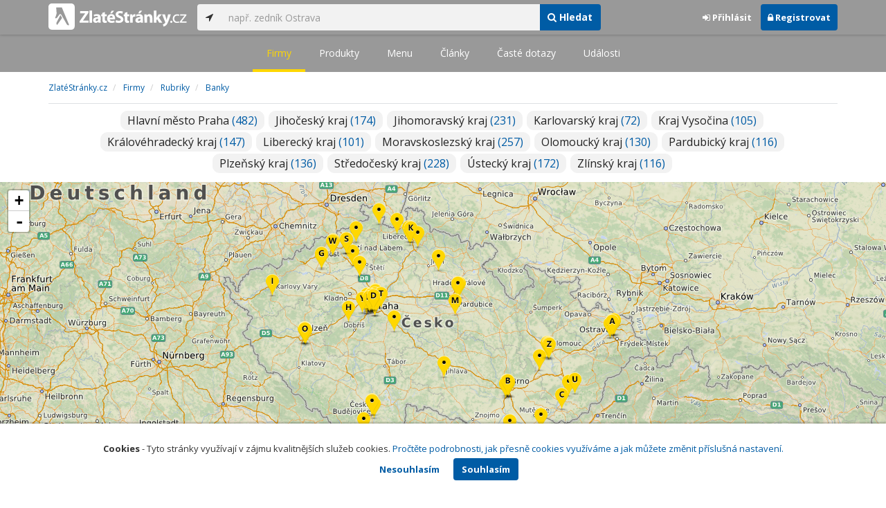

--- FILE ---
content_type: text/html; charset=utf-8
request_url: https://www.zlatestranky.cz/firmy/rubrika/Banky
body_size: 26704
content:
<!DOCTYPE html>
<html>
<head>
    
    <meta charset="utf-8" />
    <meta http-equiv="x-ua-compatible" content="ie=edge">
    <meta name="viewport" content="width=device-width, initial-scale=1, maximum-scale=1, user-scalable=0">
    <title>Banky - Zlat&#233;Str&#225;nky.cz</title>
            <link rel="canonical" href="https://www.zlatestranky.cz/firmy/rubrika/Banky" />
    <link rel="apple-touch-icon" sizes="180x180" href="/Content/Img/ZlateStranky/Ico/apple-touch-icon.png">
<link rel="icon" type="image/png" href="/Content/Img/ZlateStranky/Ico/favicon-32x32.png" sizes="32x32">
<link rel="icon" type="image/png" href="/Content/Img/ZlateStranky/Ico/favicon-16x16.png" sizes="16x16">
<link rel="manifest" href="/Content/Img/ZlateStranky/Ico/manifest.json">
<link rel="mask-icon" href="/Content/Img/ZlateStranky/Ico/safari-pinned-tab.svg" color="#000000">
<link rel="shortcut icon" href="/Content/Img/ZlateStranky/Ico/favicon.ico">
<meta name="msapplication-config" content="/Content/Img/ZlateStranky/Ico/browserconfig.xml">
<meta name="theme-color" content="#ffffff">
    <meta name="google-site-verification" content="yfwgqPlI8fB4S4KWaEOPcpgOjOJO2ZIusFMaPTQv2Rc" />
    <meta name="format-detection" content="telephone=no" />
    <link href='https://fonts.googleapis.com/css?family=Open+Sans:400,300,700&subset=latin,latin-ext' rel='stylesheet' type='text/css'>
    <link rel="stylesheet" href="https://maxcdn.bootstrapcdn.com/font-awesome/4.7.0/css/font-awesome.min.css">
    <link href="/Content/css?v=QJRMArdcIFyK8vk7hQPGjoEfnmhUsk3AXhikIFcnplM1" rel="stylesheet"/>

    <link rel="stylesheet" href="/Styles/Decoration">
    <link rel="stylesheet" href="https://cmp.mediatel.cz/Content/UseWidgetCss">
    
                <script>
                    (function (i, s, o, g, r, a, m) {
                        i['GoogleAnalyticsObject'] = r; i[r] = i[r] || function () {
                            (i[r].q = i[r].q || []).push(arguments)
                        }, i[r].l = 1 * new Date(); a = s.createElement(o),
                        m = s.getElementsByTagName(o)[0]; a.async = 1; a.src = g; m.parentNode.insertBefore(a, m)
                    })(window, document, 'script', '//www.google-analytics.com/analytics.js', 'ga');

                    ga('create', 'UA-1540577-1', 'auto');
                    ga('send', 'pageview');
            </script>

</head>
<body id="page-top" class="htmlsitemaps htmlsitemaps-companiesbycategory">
    
    

    
<nav id="navbar-main" class="navbar navbar-default navbar-fixed-top">
    <div class="container">
        <div class="flex-container">
            <div class="flex1">
                    <a class="navbar-brand" href="/" title=""><img src="/Content/Img/ZlateStranky/logo-white.svg" alt="" class="nav-logo" /></a>
            </div>
            <div class="flex2">
                    <form class="navbar-form" action="/Search/All" role="search">
                        <div class="input-group">
                            <div class="input-group-btn">
                                <button class="btn btn-default" id="search-location" type="button"><i class="fa fa-location-arrow"></i></button>
                            </div>
                            <input id="main-search-input" type="text" class="form-control typeahead" data-suggest="profiles" name="q" aria-label="..." placeholder="např. zedník Ostrava" value="">
                            <div class="input-group-btn">
                                    <button class="btn btn-primary" value="Companies" type="submit"><i class="fa fa-search"></i> Hledat</button>
                            </div>
                            <!-- /btn-group -->
                        </div>
                    </form>
            </div>
            <div class="flex3">
                <div class="dropdown ugc-whoami pull-right">
    <div class="l-no">
        <a class="btn ugc-whoami-login"><i class="fa fa-sign-in"></i> Přihlásit</a>
        <a class="btn btn-primary ugc-whoami-register"><i class="fa fa-lock" aria-hidden="true"></i> Registrovat</a>
    </div>
    <div class="btn-group l-yes">
        <a role="button" data-toggle="dropdown" class="btn dropdown-toggle" href="#"><i class="fa fa-user-circle-o" aria-hidden="true"></i> <span class="ugc-whoami-fullname"></span></a>
        <ul class="dropdown-menu dropdown-menu-right" role="menu">
            <li><span class="ugc-lg-header">Přihlášen jako: <strong class="ugc-whoami-fullname"></strong><br /><em class="ugc-whoami-email"></em></span></li>
            <li><a href="https://cmp.mediatel.cz/">Dashboard</a></li>
            <li><a class="ugc-whoami-manageaccountcredentials">Upravit údaje</a></li>
            <li><a class="ugc-whoami-manageaccountpassword">Změnit heslo</a></li>
            <li><a class="btn btn-danger ugc-whoami-logout"><i class="fa fa-sign-out"></i> Odhlásit</a></li>
        </ul>
    </div>
</div>
            </div>
        </div>
    </div>
</nav>

    <nav class="navbar navbar-default navbar-sub">
    <ul>
        <li class="active"><a href="/firmy">Firmy</a></li>
        <li class=""><a href="/produkty">Produkty</a></li>
        <li class=""><a href="/menu">Menu</a></li>
        <li class=""><a href="/clanky">Články</a></li>
        <li class=""><a href="/otazky">Časté dotazy</a></li>
        <li class=""><a href="/udalosti">Události</a></li>
    </ul>
</nav>

    <div class="container">
        <div class="row">
            <div class="col-sm-12">
                    <ol class="breadcrumb" itemscope itemtype="https://schema.org/BreadcrumbList">
        <li itemprop="itemListElement" itemscope itemtype="https://schema.org/ListItem" id="itemListElement-e74f9e6e-3756-4c29-8bc4-8d1b09c8f695">
          <a href="/" itemscope itemtype="https://schema.org/Thing" itemprop="item" id="itemListElement-link-e74f9e6e-3756-4c29-8bc4-8d1b09c8f695">
            <span itemprop="name">Zlat&#233;Str&#225;nky.cz</span>
          </a>
          <meta itemprop="position" content="1" />
        </li>
        <li itemprop="itemListElement" itemscope itemtype="https://schema.org/ListItem" id="itemListElement-76bc9bc0-7e29-4d3b-a6f1-5c81c501d439">
          <a href="/firmy" itemscope itemtype="https://schema.org/Thing" itemprop="item" id="itemListElement-link-76bc9bc0-7e29-4d3b-a6f1-5c81c501d439">
            <span itemprop="name">Firmy</span>
          </a>
          <meta itemprop="position" content="2" />
        </li>
        <li itemprop="itemListElement" itemscope itemtype="https://schema.org/ListItem" id="itemListElement-4656ecf5-e164-493e-97fd-12f7172ecb08">
          <a href="/firmy/rubriky" itemscope itemtype="https://schema.org/Thing" itemprop="item" id="itemListElement-link-4656ecf5-e164-493e-97fd-12f7172ecb08">
            <span itemprop="name">Rubriky</span>
          </a>
          <meta itemprop="position" content="3" />
        </li>
        <li itemprop="itemListElement" itemscope itemtype="https://schema.org/ListItem" id="itemListElement-973519b8-9a7e-4204-89e0-4e2a312f03a8">
          <a href="/firmy/rubrika/Banky" itemscope itemtype="https://schema.org/Thing" itemprop="item" id="itemListElement-link-973519b8-9a7e-4204-89e0-4e2a312f03a8">
            <span itemprop="name">Banky</span>
          </a>
          <meta itemprop="position" content="4" />
        </li>
    </ol>

            </div>
        </div>
    </div>
        <div class="container sitemap">
            <div class="row">
                <div class="col-sm-12">
                    <div class="tagcloud tagcloud-big">
                                    <section class="tagcloud">
                                                <a class="tag" href="/firmy/rubrika/Banky/kraj/Hlavn%C3%AD%20m%C4%9Bsto%20Praha" title="Banky, Hlavn&#237; město Praha">Hlavn&#237; město Praha <span>(482)</span></a>
                                                <a class="tag" href="/firmy/rubrika/Banky/kraj/Jiho%C4%8Desk%C3%BD%20kraj" title="Banky, Jihočesk&#253; kraj">Jihočesk&#253; kraj <span>(174)</span></a>
                                                <a class="tag" href="/firmy/rubrika/Banky/kraj/Jihomoravsk%C3%BD%20kraj" title="Banky, Jihomoravsk&#253; kraj">Jihomoravsk&#253; kraj <span>(231)</span></a>
                                                <a class="tag" href="/firmy/rubrika/Banky/kraj/Karlovarsk%C3%BD%20kraj" title="Banky, Karlovarsk&#253; kraj">Karlovarsk&#253; kraj <span>(72)</span></a>
                                                <a class="tag" href="/firmy/rubrika/Banky/kraj/Kraj%20Vyso%C4%8Dina" title="Banky, Kraj Vysočina">Kraj Vysočina <span>(105)</span></a>
                                                <a class="tag" href="/firmy/rubrika/Banky/kraj/Kr%C3%A1lov%C3%A9hradeck%C3%BD%20kraj" title="Banky, Kr&#225;lov&#233;hradeck&#253; kraj">Kr&#225;lov&#233;hradeck&#253; kraj <span>(147)</span></a>
                                                <a class="tag" href="/firmy/rubrika/Banky/kraj/Libereck%C3%BD%20kraj" title="Banky, Libereck&#253; kraj">Libereck&#253; kraj <span>(101)</span></a>
                                                <a class="tag" href="/firmy/rubrika/Banky/kraj/Moravskoslezsk%C3%BD%20kraj" title="Banky, Moravskoslezsk&#253; kraj">Moravskoslezsk&#253; kraj <span>(257)</span></a>
                                                <a class="tag" href="/firmy/rubrika/Banky/kraj/Olomouck%C3%BD%20kraj" title="Banky, Olomouck&#253; kraj">Olomouck&#253; kraj <span>(130)</span></a>
                                                <a class="tag" href="/firmy/rubrika/Banky/kraj/Pardubick%C3%BD%20kraj" title="Banky, Pardubick&#253; kraj">Pardubick&#253; kraj <span>(116)</span></a>
                                                <a class="tag" href="/firmy/rubrika/Banky/kraj/Plze%C5%88sk%C3%BD%20kraj" title="Banky, Plzeňsk&#253; kraj">Plzeňsk&#253; kraj <span>(136)</span></a>
                                                <a class="tag" href="/firmy/rubrika/Banky/kraj/St%C5%99edo%C4%8Desk%C3%BD%20kraj" title="Banky, Středočesk&#253; kraj">Středočesk&#253; kraj <span>(228)</span></a>
                                                <a class="tag" href="/firmy/rubrika/Banky/kraj/%C3%9Asteck%C3%BD%20kraj" title="Banky, &#218;steck&#253; kraj">&#218;steck&#253; kraj <span>(172)</span></a>
                                                <a class="tag" href="/firmy/rubrika/Banky/kraj/Zl%C3%ADnsk%C3%BD%20kraj" title="Banky, Zl&#237;nsk&#253; kraj">Zl&#237;nsk&#253; kraj <span>(116)</span></a>
                                    </section>
                                                                    </div>
                </div>
            </div>
        </div>
    <div class="map" style="width:100%;height:400px" data-poisselector=".poi" data-sp="[base64]" data-additionaldata="companies" data-showcontrols="true"></div>
    <div class="container">
        <div class="row">
            <div class="col-sm-12">
                <h1 class="text-center">Banky</h1>
                <ul class="list-results list-results-twocol">
                        <li class="list-listing" id="listing-H1168958">
                            <div class="row">
    <div class="col-xs-9 col-sm-7">
        <i class="poi poi1 poi-H1168958" data-poi="{&quot;lat&quot;:49.820923,&quot;lng&quot;:18.262524,&quot;title&quot;:&quot;PES - Peněžn&#237; expresn&#237; service, s.r.o.&quot;,&quot;url&quot;:&quot;/profil/H1168958&quot;,&quot;id&quot;:&quot;H1168958&quot;}"></i>
        <h3><a href="/profil/H1168958">PES - Peněžn&#237; expresn&#237; service, s.r.o.</a></h3>
        <ul class="icon-list">
                <li><i class="fa fa-map-marker"></i> 701 00 Ostrava<br /> <small>okres Ostrava-město, Moravskoslezsk&#253; kraj</small></li>
                                        <li>
                    <i class="fa fa-folder-open-o"></i>
                        <a href="/firmy/rubrika/Banky">Banky</a>                </li>
                        <li>
                
            </li>
        </ul>
            <div class="oblibometr">
        <span class="rating">
            <span class="value">0</span> <span class="bar"><span style="width:0%" class="value-bar"></span></span>
                <span class="total">(<span>0</span> hodnocení)</span>
        </span>
    </div>

    </div>

    <div class="col-xs-3 col-sm-5">

        <div class="row">
            <div class="col-sm-12">
                
                                            </div>
        </div>
    </div>
</div>
<div class="row">
    <div class="col-sm-12">
        <p>

        </p>
    </div>
</div>
<div class="row">
    <div class="col-sm-12">
        <div aria-label="..." role="toolbar" class="btn-toolbar">
                <div aria-label="..." role="group" class="btn-group">
                        <button class="btn btn-success btn-outline" type="button"><i class="fa fa-phone"></i> +420 596 617 335</button>
                </div>

                <div aria-label="..." role="group" class="btn-group">
                                    </div>

            <div class="btn-group ugc-listing-edit" role="group" data-objectid="58ddfd805515ef1d4c9c683e" data-class="btn btn-outline btn-danger" style="display:none"></div>
        </div>
    </div>
</div>
                        </li>
                        <li class="list-listing" id="listing-H1068360">
                            <div class="row">
    <div class="col-xs-9 col-sm-7">
        <i class="poi poi2 poi-H1068360" data-poi="{&quot;lat&quot;:49.2126809,&quot;lng&quot;:16.6011332,&quot;title&quot;:&quot;AKompas Brno půjčky &#250;věry bez z&#225;stavy i se z&#225;z. v registru&quot;,&quot;url&quot;:&quot;/profil/H1068360&quot;,&quot;id&quot;:&quot;H1068360&quot;}"></i>
        <h3><a href="/profil/H1068360">AKompas Brno půjčky &#250;věry bez z&#225;stavy i se z&#225;z. v registru</a></h3>
        <ul class="icon-list">
                <li><i class="fa fa-map-marker"></i> Štef&#225;nikova 120/51, 602 00 Brno-Ponava<br /> <small>okres Brno-město, Jihomoravsk&#253; kraj</small></li>
                                        <li>
                    <i class="fa fa-folder-open-o"></i>
                        <a href="/firmy/rubrika/P%C5%AFj%C4%8Dky">Půjčky</a>,                         <a href="/firmy/rubrika/Banky">Banky</a>,                         <a href="/firmy/rubrika/Finan%C4%8Dn%C3%AD%2c%20investi%C4%8Dn%C3%AD%20poradenstv%C3%AD">Finančn&#237;, investičn&#237; poradenstv&#237;</a>                </li>
                        <li>
                      <i class="fa fa-clock-o" aria-hidden="true"></i>
    <span>Právě je zavřeno<br />      Dnes
      otevřeno
        <span>08 - 21</span>
</span>

            </li>
        </ul>
            <div class="oblibometr">
        <span class="rating">
            <span class="value">0</span> <span class="bar"><span style="width:0%" class="value-bar"></span></span>
                <span class="total">(<span>0</span> hodnocení)</span>
        </span>
    </div>

    </div>

    <div class="col-xs-3 col-sm-5">

        <div class="row">
            <div class="col-sm-12">
                
                    <a href="/profil/H1068360"><img alt="AKompas Brno půjčky &#250;věry bez z&#225;stavy i se z&#225;z. v registru" class="img-responsive img-logo" src="https://images.mediatel.cz/imageResizer/resizeImage/?Url=https%3a%2f%2fi.mediatel.cz%2fcmp%2fstatic%2fphotos%2f202201%2f0d1ebb29e8a54ad7be828392f06ac955%2f1.png&amp;C=MevVudsgW9Ip0IOOxoQcbbfIcTkKJAGVBWhCpea9LaM%3d&amp;Width=300&amp;Height=169&amp;Crop=False&amp;Watermark=False" width="201" height="134"></a>
                                            </div>
        </div>
    </div>
</div>
<div class="row">
    <div class="col-sm-12">
        <p>
Rychl&#225; nebankovn&#237; půjčka &#250;věr bez z&#225;stavy i se z&#225;z. v registru        </p>
    </div>
</div>
    <div class="row">
        <div class="col-sm-12">
                  <a class="btn btn-block btn-success btn-outline t-c" target="_blank" data-ta="SpecialOfferClick" data-ad="{&quot;id&quot;:&quot;H1068360&quot;,&quot;i&quot;:2,&quot;t&quot;:100}" href="https://akompas.cz/">Rychl&#225; nebankovn&#237; půjčka bez skryt&#253;ch poplatků!</a>


            
        </div>
    </div>
<div class="row">
    <div class="col-sm-12">
        <div aria-label="..." role="toolbar" class="btn-toolbar">
                <div aria-label="..." role="group" class="btn-group">
                        <button class="btn btn-success btn-outline" type="button"><i class="fa fa-phone"></i> +420 732 744 679</button>
                </div>

                <div aria-label="..." role="group" class="btn-group">
                        <a class="btn btn-primary btn-outline t-c" href="http://pujcky-uvery-brno.cz" data-ta="LinkClick" data-ad="{&quot;id&quot;:&quot;H1068360&quot;,&quot;i&quot;:2,&quot;t&quot;:100}" target="_blank" rel="nofollow"><i class="fa fa-globe"></i> Web</a>
                                            <a class="btn btn-primary btn-outline" href="/profil/H1068360/fotogalerie/profilova"><i class="fa fa-picture-o"></i> Galerie</a>
                </div>

            <div class="btn-group ugc-listing-edit" role="group" data-objectid="58ddf1075515ef1d4c97e183" data-class="btn btn-outline btn-danger" style="display:none"></div>
        </div>
    </div>
</div>
                        </li>
                        <li class="list-listing" id="listing-H852053">
                            <div class="row">
    <div class="col-xs-9 col-sm-7">
        <i class="poi poi3 poi-H852053" data-poi="{&quot;lat&quot;:49.068973,&quot;lng&quot;:17.459635,&quot;title&quot;:&quot;PENĚŽN&#205; DŮM, SPOŘITELN&#205; DRUŽSTVO&quot;,&quot;url&quot;:&quot;/profil/H852053&quot;,&quot;id&quot;:&quot;H852053&quot;}"></i>
        <h3><a href="/profil/H852053">PENĚŽN&#205; DŮM, SPOŘITELN&#205; DRUŽSTVO</a></h3>
        <ul class="icon-list">
                <li><i class="fa fa-map-marker"></i> Zelen&#253; Trh 1245, 686 01 Uhersk&#233; Hradiště<br /> <small>okres Uhersk&#233; Hradiště, Zl&#237;nsk&#253; kraj</small></li>
                                        <li>
                    <i class="fa fa-folder-open-o"></i>
                        <a href="/firmy/rubrika/Banky">Banky</a>                </li>
                        <li>
                
            </li>
        </ul>
            <div class="oblibometr">
        <span class="rating">
            <span class="value">0</span> <span class="bar"><span style="width:0%" class="value-bar"></span></span>
                <span class="total">(<span>0</span> hodnocení)</span>
        </span>
    </div>

    </div>

    <div class="col-xs-3 col-sm-5">

        <div class="row">
            <div class="col-sm-12">
                
                                            </div>
        </div>
    </div>
</div>
<div class="row">
    <div class="col-sm-12">
        <p>

        </p>
    </div>
</div>
<div class="row">
    <div class="col-sm-12">
        <div aria-label="..." role="toolbar" class="btn-toolbar">
                <div aria-label="..." role="group" class="btn-group">
                        <button class="btn btn-success btn-outline" type="button"><i class="fa fa-phone"></i> +420 572 555 325</button>
                </div>

                <div aria-label="..." role="group" class="btn-group">
                                    </div>

            <div class="btn-group ugc-listing-edit" role="group" data-objectid="58de63585515ef32ac677796" data-class="btn btn-outline btn-danger" style="display:none"></div>
        </div>
    </div>
</div>
                        </li>
                        <li class="list-listing" id="listing-T1586751">
                            <div class="row">
    <div class="col-xs-9 col-sm-7">
        <i class="poi poi4 poi-T1586751" data-poi="{&quot;lat&quot;:50.087539,&quot;lng&quot;:14.46822,&quot;title&quot;:&quot;AB BANKA a.s. v likvidaci&quot;,&quot;url&quot;:&quot;/profil/T1586751&quot;,&quot;id&quot;:&quot;T1586751&quot;}"></i>
        <h3><a href="/profil/T1586751">AB BANKA a.s. v likvidaci</a></h3>
        <ul class="icon-list">
                <li><i class="fa fa-map-marker"></i> U Z&#225;sobn&#237; zahrady 15/1774, 130 00 Praha 3-Žižkov<br /> <small>okres Hlavn&#237; město Praha, Hlavn&#237; město Praha</small></li>
                                        <li>
                    <i class="fa fa-folder-open-o"></i>
                        <a href="/firmy/rubrika/Banky">Banky</a>                </li>
                        <li>
                
            </li>
        </ul>
            <div class="oblibometr">
        <span class="rating">
            <span class="value">0</span> <span class="bar"><span style="width:0%" class="value-bar"></span></span>
                <span class="total">(<span>0</span> hodnocení)</span>
        </span>
    </div>

    </div>

    <div class="col-xs-3 col-sm-5">

        <div class="row">
            <div class="col-sm-12">
                
                                            </div>
        </div>
    </div>
</div>
<div class="row">
    <div class="col-sm-12">
        <p>

        </p>
    </div>
</div>
<div class="row">
    <div class="col-sm-12">
        <div aria-label="..." role="toolbar" class="btn-toolbar">
                <div aria-label="..." role="group" class="btn-group">
                        <button class="btn btn-success btn-outline" type="button"><i class="fa fa-phone"></i> +420 222 711 009</button>
                </div>

                <div aria-label="..." role="group" class="btn-group">
                                    </div>

            <div class="btn-group ugc-listing-edit" role="group" data-objectid="58de82575515ef32ac6ac114" data-class="btn btn-outline btn-danger" style="display:none"></div>
        </div>
    </div>
</div>
                        </li>
                        <li class="list-listing" id="listing-T1677852">
                            <div class="row">
    <div class="col-xs-9 col-sm-7">
        <i class="poi poi5 poi-T1677852" data-poi="{&quot;lat&quot;:49.203068,&quot;lng&quot;:16.61177,&quot;title&quot;:&quot;ABN AMRO Bank N.V.&quot;,&quot;url&quot;:&quot;/profil/T1677852&quot;,&quot;id&quot;:&quot;T1677852&quot;}"></i>
        <h3><a href="/profil/T1677852">ABN AMRO Bank N.V.</a></h3>
        <ul class="icon-list">
                <li><i class="fa fa-map-marker"></i> Hilleho 6/1843, 602 00 Brno-Čern&#225; Pole<br /> <small>okres Brno-město, Jihomoravsk&#253; kraj</small></li>
                                        <li>
                    <i class="fa fa-folder-open-o"></i>
                        <a href="/firmy/rubrika/Banky">Banky</a>                </li>
                        <li>
                
            </li>
        </ul>
            <div class="oblibometr">
        <span class="rating">
            <span class="value">0</span> <span class="bar"><span style="width:0%" class="value-bar"></span></span>
                <span class="total">(<span>0</span> hodnocení)</span>
        </span>
    </div>

    </div>

    <div class="col-xs-3 col-sm-5">

        <div class="row">
            <div class="col-sm-12">
                
                                            </div>
        </div>
    </div>
</div>
<div class="row">
    <div class="col-sm-12">
        <p>

        </p>
    </div>
</div>
<div class="row">
    <div class="col-sm-12">
        <div aria-label="..." role="toolbar" class="btn-toolbar">
                <div aria-label="..." role="group" class="btn-group">
                        <button class="btn btn-success btn-outline" type="button"><i class="fa fa-phone"></i> +420 545 212 332</button>
                </div>

                <div aria-label="..." role="group" class="btn-group">
                                    </div>

            <div class="btn-group ugc-listing-edit" role="group" data-objectid="58de85585515ef32ac6aff44" data-class="btn btn-outline btn-danger" style="display:none"></div>
        </div>
    </div>
</div>
                        </li>
                        <li class="list-listing" id="listing-H1361983">
                            <div class="row">
    <div class="col-xs-9 col-sm-7">
        <i class="poi poi6 poi-H1361983" data-poi="{&quot;lat&quot;:50.078122,&quot;lng&quot;:14.472269,&quot;title&quot;:&quot;ABN AMRO Bank N.V.&quot;,&quot;url&quot;:&quot;/profil/H1361983&quot;,&quot;id&quot;:&quot;H1361983&quot;}"></i>
        <h3><a href="/profil/H1361983">ABN AMRO Bank N.V.</a></h3>
        <ul class="icon-list">
                <li><i class="fa fa-map-marker"></i> Vinohradsk&#225; 184/2396, 130 00 Praha 3-Vinohrady<br /> <small>okres Hlavn&#237; město Praha, Hlavn&#237; město Praha</small></li>
                                        <li>
                    <i class="fa fa-folder-open-o"></i>
                        <a href="/firmy/rubrika/Banky">Banky</a>                </li>
                        <li>
                
            </li>
        </ul>
            <div class="oblibometr">
        <span class="rating">
            <span class="value">0</span> <span class="bar"><span style="width:0%" class="value-bar"></span></span>
                <span class="total">(<span>0</span> hodnocení)</span>
        </span>
    </div>

    </div>

    <div class="col-xs-3 col-sm-5">

        <div class="row">
            <div class="col-sm-12">
                
                                            </div>
        </div>
    </div>
</div>
<div class="row">
    <div class="col-sm-12">
        <p>

        </p>
    </div>
</div>
<div class="row">
    <div class="col-sm-12">
        <div aria-label="..." role="toolbar" class="btn-toolbar">
                <div aria-label="..." role="group" class="btn-group">
                        <button class="btn btn-success btn-outline" type="button"><i class="fa fa-phone"></i> +420 224 741 111</button>
                </div>

                <div aria-label="..." role="group" class="btn-group">
                                    </div>

            <div class="btn-group ugc-listing-edit" role="group" data-objectid="58de028c5515ef1d4c9e73e1" data-class="btn btn-outline btn-danger" style="display:none"></div>
        </div>
    </div>
</div>
                        </li>
                        <li class="list-listing" id="listing-H101411">
                            <div class="row">
    <div class="col-xs-9 col-sm-7">
        <i class="poi poi7 poi-H101411" data-poi="{&quot;lat&quot;:50.511872,&quot;lng&quot;:13.644903,&quot;title&quot;:&quot;ACON audit, s.r.o.&quot;,&quot;url&quot;:&quot;/profil/H101411&quot;,&quot;id&quot;:&quot;H101411&quot;}"></i>
        <h3><a href="/profil/H101411">ACON audit, s.r.o.</a></h3>
        <ul class="icon-list">
                <li><i class="fa fa-map-marker"></i> tř. Budovatelů 3/2830, 434 01 Most<br /> <small>okres Most, &#218;steck&#253; kraj</small></li>
                                        <li>
                    <i class="fa fa-folder-open-o"></i>
                        <a href="/firmy/rubrika/Banky">Banky</a>                </li>
                        <li>
                
            </li>
        </ul>
            <div class="oblibometr">
        <span class="rating">
            <span class="value">0</span> <span class="bar"><span style="width:0%" class="value-bar"></span></span>
                <span class="total">(<span>0</span> hodnocení)</span>
        </span>
    </div>

    </div>

    <div class="col-xs-3 col-sm-5">

        <div class="row">
            <div class="col-sm-12">
                
                                            </div>
        </div>
    </div>
</div>
<div class="row">
    <div class="col-sm-12">
        <p>

        </p>
    </div>
</div>
<div class="row">
    <div class="col-sm-12">
        <div aria-label="..." role="toolbar" class="btn-toolbar">
                <div aria-label="..." role="group" class="btn-group">
                        <button class="btn btn-success btn-outline" type="button"><i class="fa fa-phone"></i> +420 476 709 505</button>
                </div>

                <div aria-label="..." role="group" class="btn-group">
                                    </div>

            <div class="btn-group ugc-listing-edit" role="group" data-objectid="58ddf92b5515ef1d4c9a9b11" data-class="btn btn-outline btn-danger" style="display:none"></div>
        </div>
    </div>
</div>
                        </li>
                        <li class="list-listing" id="listing-H290367">
                            <div class="row">
    <div class="col-xs-9 col-sm-7">
        <i class="poi poi8 poi-H290367" data-poi="{&quot;lat&quot;:49.9641942,&quot;lng&quot;:14.07244,&quot;title&quot;:&quot;AGENTURA ŠTANCOV&#193;&quot;,&quot;url&quot;:&quot;/profil/H290367&quot;,&quot;id&quot;:&quot;H290367&quot;}"></i>
        <h3><a href="/profil/H290367">AGENTURA ŠTANCOV&#193;</a></h3>
        <ul class="icon-list">
                <li><i class="fa fa-map-marker"></i> Husovo n&#225;měst&#237; 37/24, 266 01 Beroun-Centrum<br /> <small>okres Beroun, Středočesk&#253; kraj</small></li>
                                        <li>
                    <i class="fa fa-folder-open-o"></i>
                        <a href="/firmy/rubrika/Banky">Banky</a>                </li>
                        <li>
                
            </li>
        </ul>
            <div class="oblibometr">
        <span class="rating">
            <span class="value">0</span> <span class="bar"><span style="width:0%" class="value-bar"></span></span>
                <span class="total">(<span>0</span> hodnocení)</span>
        </span>
    </div>

    </div>

    <div class="col-xs-3 col-sm-5">

        <div class="row">
            <div class="col-sm-12">
                
                                            </div>
        </div>
    </div>
</div>
<div class="row">
    <div class="col-sm-12">
        <p>

        </p>
    </div>
</div>
<div class="row">
    <div class="col-sm-12">
        <div aria-label="..." role="toolbar" class="btn-toolbar">
                <div aria-label="..." role="group" class="btn-group">
                        <button class="btn btn-success btn-outline" type="button"><i class="fa fa-phone"></i> +420 723 505 220</button>
                </div>

                <div aria-label="..." role="group" class="btn-group">
                                    </div>

            <div class="btn-group ugc-listing-edit" role="group" data-objectid="58de31c35515ef1d4cad47b4" data-class="btn btn-outline btn-danger" style="display:none"></div>
        </div>
    </div>
</div>
                        </li>
                        <li class="list-listing" id="listing-H1767770">
                            <div class="row">
    <div class="col-xs-9 col-sm-7">
        <i class="poi poi9 poi-H1767770" data-poi="{&quot;lat&quot;:50.230135,&quot;lng&quot;:12.86896,&quot;title&quot;:&quot;Air Bank a.s.&quot;,&quot;url&quot;:&quot;/profil/H1767770&quot;,&quot;id&quot;:&quot;H1767770&quot;}"></i>
        <h3><a href="/profil/H1767770">Air Bank a.s.</a></h3>
        <ul class="icon-list">
                <li><i class="fa fa-map-marker"></i> T. G. Masaryka 30/937, 360 01 Karlovy Vary<br /> <small>okres Karlovy Vary, Karlovarsk&#253; kraj</small></li>
                                        <li>
                    <i class="fa fa-folder-open-o"></i>
                        <a href="/firmy/rubrika/Banky">Banky</a>                </li>
                        <li>
                      <i class="fa fa-clock-o" aria-hidden="true"></i>
    <span>Právě je zavřeno<br />      Dnes
      otevřeno
        <span>8 - 20</span>
</span>

            </li>
        </ul>
            <div class="oblibometr">
        <span class="rating">
            <span class="value">0</span> <span class="bar"><span style="width:0%" class="value-bar"></span></span>
                <span class="total">(<span>0</span> hodnocení)</span>
        </span>
    </div>

    </div>

    <div class="col-xs-3 col-sm-5">

        <div class="row">
            <div class="col-sm-12">
                
                                            </div>
        </div>
    </div>
</div>
<div class="row">
    <div class="col-sm-12">
        <p>

        </p>
    </div>
</div>
<div class="row">
    <div class="col-sm-12">
        <div aria-label="..." role="toolbar" class="btn-toolbar">
                <div aria-label="..." role="group" class="btn-group">
                        <button class="btn btn-success btn-outline" type="button"><i class="fa fa-phone"></i> +420 602 355 418</button>
                </div>

                <div aria-label="..." role="group" class="btn-group">
                        <a class="btn btn-primary btn-outline t-c" href="http://www.airbank.cz" data-ta="LinkClick" data-ad="{&quot;id&quot;:&quot;H1767770&quot;,&quot;i&quot;:9,&quot;t&quot;:100}" target="_blank" rel="nofollow"><i class="fa fa-globe"></i> Web</a>
                                    </div>

            <div class="btn-group ugc-listing-edit" role="group" data-objectid="58de0ee15515ef1d4ca37138" data-class="btn btn-outline btn-danger" style="display:none"></div>
        </div>
    </div>
</div>
                        </li>
                        <li class="list-listing" id="listing-H1767823">
                            <div class="row">
    <div class="col-xs-9 col-sm-7">
        <i class="poi poi10 poi-H1767823" data-poi="{&quot;lat&quot;:49.836115,&quot;lng&quot;:18.291812,&quot;title&quot;:&quot;Air Bank a.s.&quot;,&quot;url&quot;:&quot;/profil/H1767823&quot;,&quot;id&quot;:&quot;H1767823&quot;}"></i>
        <h3><a href="/profil/H1767823">Air Bank a.s.</a></h3>
        <ul class="icon-list">
                <li><i class="fa fa-map-marker"></i> Masarykovo n&#225;měst&#237; 21/38, 702 00 Ostrava-Moravsk&#225; Ostrava<br /> <small>okres Ostrava-město, Moravskoslezsk&#253; kraj</small></li>
                                        <li>
                    <i class="fa fa-folder-open-o"></i>
                        <a href="/firmy/rubrika/Banky">Banky</a>                </li>
                        <li>
                      <i class="fa fa-clock-o" aria-hidden="true"></i>
    <span>Právě je zavřeno<br />      Dnes
      otevřeno
        <span>8 - 19</span>
</span>

            </li>
        </ul>
            <div class="oblibometr">
        <span class="rating">
            <span class="value">0</span> <span class="bar"><span style="width:0%" class="value-bar"></span></span>
                <span class="total">(<span>0</span> hodnocení)</span>
        </span>
    </div>

    </div>

    <div class="col-xs-3 col-sm-5">

        <div class="row">
            <div class="col-sm-12">
                
                                            </div>
        </div>
    </div>
</div>
<div class="row">
    <div class="col-sm-12">
        <p>

        </p>
    </div>
</div>
<div class="row">
    <div class="col-sm-12">
        <div aria-label="..." role="toolbar" class="btn-toolbar">
                <div aria-label="..." role="group" class="btn-group">
                        <button class="btn btn-success btn-outline" type="button"><i class="fa fa-phone"></i> +420 606 024 249</button>
                </div>

                <div aria-label="..." role="group" class="btn-group">
                        <a class="btn btn-primary btn-outline t-c" href="http://www.airbank.cz" data-ta="LinkClick" data-ad="{&quot;id&quot;:&quot;H1767823&quot;,&quot;i&quot;:10,&quot;t&quot;:100}" target="_blank" rel="nofollow"><i class="fa fa-globe"></i> Web</a>
                                    </div>

            <div class="btn-group ugc-listing-edit" role="group" data-objectid="58de0ee25515ef1d4ca3719f" data-class="btn btn-outline btn-danger" style="display:none"></div>
        </div>
    </div>
</div>
                        </li>
                        <li class="list-listing" id="listing-H1767773">
                            <div class="row">
    <div class="col-xs-9 col-sm-7">
        <i class="poi poi11 poi-H1767773" data-poi="{&quot;lat&quot;:50.767922,&quot;lng&quot;:15.057127,&quot;title&quot;:&quot;Air Bank a.s.&quot;,&quot;url&quot;:&quot;/profil/H1767773&quot;,&quot;id&quot;:&quot;H1767773&quot;}"></i>
        <h3><a href="/profil/H1767773">Air Bank a.s.</a></h3>
        <ul class="icon-list">
                <li><i class="fa fa-map-marker"></i> Pražsk&#225; 19/13, 460 07 Liberec-Liberec III-Jeř&#225;b<br /> <small>okres Liberec, Libereck&#253; kraj</small></li>
                                        <li>
                    <i class="fa fa-folder-open-o"></i>
                        <a href="/firmy/rubrika/Banky">Banky</a>                </li>
                        <li>
                      <i class="fa fa-clock-o" aria-hidden="true"></i>
    <span>Právě je zavřeno<br />      Dnes
      otevřeno
        <span>8 - 19</span>
</span>

            </li>
        </ul>
            <div class="oblibometr">
        <span class="rating">
            <span class="value">0</span> <span class="bar"><span style="width:0%" class="value-bar"></span></span>
                <span class="total">(<span>0</span> hodnocení)</span>
        </span>
    </div>

    </div>

    <div class="col-xs-3 col-sm-5">

        <div class="row">
            <div class="col-sm-12">
                
                                            </div>
        </div>
    </div>
</div>
<div class="row">
    <div class="col-sm-12">
        <p>

        </p>
    </div>
</div>
<div class="row">
    <div class="col-sm-12">
        <div aria-label="..." role="toolbar" class="btn-toolbar">
                <div aria-label="..." role="group" class="btn-group">
                        <button class="btn btn-success btn-outline" type="button"><i class="fa fa-phone"></i> +420 606 024 245</button>
                </div>

                <div aria-label="..." role="group" class="btn-group">
                        <a class="btn btn-primary btn-outline t-c" href="http://www.airbank.cz" data-ta="LinkClick" data-ad="{&quot;id&quot;:&quot;H1767773&quot;,&quot;i&quot;:11,&quot;t&quot;:100}" target="_blank" rel="nofollow"><i class="fa fa-globe"></i> Web</a>
                                    </div>

            <div class="btn-group ugc-listing-edit" role="group" data-objectid="58de0ee25515ef1d4ca371a2" data-class="btn btn-outline btn-danger" style="display:none"></div>
        </div>
    </div>
</div>
                        </li>
                        <li class="list-listing" id="listing-H1767833">
                            <div class="row">
    <div class="col-xs-9 col-sm-7">
        <i class="poi poi12 poi-H1767833" data-poi="{&quot;lat&quot;:50.089183,&quot;lng&quot;:14.428714,&quot;title&quot;:&quot;Air Bank a.s.&quot;,&quot;url&quot;:&quot;/profil/H1767833&quot;,&quot;id&quot;:&quot;H1767833&quot;}"></i>
        <h3><a href="/profil/H1767833">Air Bank a.s.</a></h3>
        <ul class="icon-list">
                <li><i class="fa fa-map-marker"></i> n&#225;měst&#237; Republiky 1/1078, 110 00 Praha 1-Nov&#233; Město<br /> <small>okres Hlavn&#237; město Praha, Hlavn&#237; město Praha</small></li>
                                        <li>
                    <i class="fa fa-folder-open-o"></i>
                        <a href="/firmy/rubrika/Banky">Banky</a>                </li>
                        <li>
                      <i class="fa fa-clock-o" aria-hidden="true"></i>
    <span>Právě je zavřeno<br />      Dnes
      otevřeno
        <span>9 - 21</span>
</span>

            </li>
        </ul>
            <div class="oblibometr">
        <span class="rating">
            <span class="value">0</span> <span class="bar"><span style="width:0%" class="value-bar"></span></span>
                <span class="total">(<span>0</span> hodnocení)</span>
        </span>
    </div>

    </div>

    <div class="col-xs-3 col-sm-5">

        <div class="row">
            <div class="col-sm-12">
                
                                            </div>
        </div>
    </div>
</div>
<div class="row">
    <div class="col-sm-12">
        <p>

        </p>
    </div>
</div>
<div class="row">
    <div class="col-sm-12">
        <div aria-label="..." role="toolbar" class="btn-toolbar">
                <div aria-label="..." role="group" class="btn-group">
                        <button class="btn btn-success btn-outline" type="button"><i class="fa fa-phone"></i> +420 606 024 247</button>
                </div>

                <div aria-label="..." role="group" class="btn-group">
                        <a class="btn btn-primary btn-outline t-c" href="http://www.airbank.cz" data-ta="LinkClick" data-ad="{&quot;id&quot;:&quot;H1767833&quot;,&quot;i&quot;:12,&quot;t&quot;:100}" target="_blank" rel="nofollow"><i class="fa fa-globe"></i> Web</a>
                                    </div>

            <div class="btn-group ugc-listing-edit" role="group" data-objectid="58de0ee25515ef1d4ca371b0" data-class="btn btn-outline btn-danger" style="display:none"></div>
        </div>
    </div>
</div>
                        </li>
                        <li class="list-listing" id="listing-H1767824">
                            <div class="row">
    <div class="col-xs-9 col-sm-7">
        <i class="poi poi13 poi-H1767824" data-poi="{&quot;lat&quot;:50.037651,&quot;lng&quot;:15.76786,&quot;title&quot;:&quot;Air Bank a.s.&quot;,&quot;url&quot;:&quot;/profil/H1767824&quot;,&quot;id&quot;:&quot;H1767824&quot;}"></i>
        <h3><a href="/profil/H1767824">Air Bank a.s.</a></h3>
        <ul class="icon-list">
                <li><i class="fa fa-map-marker"></i> Masarykovo n&#225;měst&#237; 2799, 530 02 Pardubice-Zelen&#233; Předměst&#237;<br /> <small>okres Pardubice, Pardubick&#253; kraj</small></li>
                                        <li>
                    <i class="fa fa-folder-open-o"></i>
                        <a href="/firmy/rubrika/Banky">Banky</a>                </li>
                        <li>
                      <i class="fa fa-clock-o" aria-hidden="true"></i>
    <span>Právě je zavřeno<br />      Dnes
      otevřeno
        <span>9 - 21</span>
</span>

            </li>
        </ul>
            <div class="oblibometr">
        <span class="rating">
            <span class="value">0</span> <span class="bar"><span style="width:0%" class="value-bar"></span></span>
                <span class="total">(<span>0</span> hodnocení)</span>
        </span>
    </div>

    </div>

    <div class="col-xs-3 col-sm-5">

        <div class="row">
            <div class="col-sm-12">
                
                                            </div>
        </div>
    </div>
</div>
<div class="row">
    <div class="col-sm-12">
        <p>

        </p>
    </div>
</div>
<div class="row">
    <div class="col-sm-12">
        <div aria-label="..." role="toolbar" class="btn-toolbar">
                <div aria-label="..." role="group" class="btn-group">
                        <button class="btn btn-success btn-outline" type="button"><i class="fa fa-phone"></i> +420 601 377 590</button>
                </div>

                <div aria-label="..." role="group" class="btn-group">
                        <a class="btn btn-primary btn-outline t-c" href="http://www.airbank.cz" data-ta="LinkClick" data-ad="{&quot;id&quot;:&quot;H1767824&quot;,&quot;i&quot;:13,&quot;t&quot;:100}" target="_blank" rel="nofollow"><i class="fa fa-globe"></i> Web</a>
                                    </div>

            <div class="btn-group ugc-listing-edit" role="group" data-objectid="58de0ee25515ef1d4ca371c3" data-class="btn btn-outline btn-danger" style="display:none"></div>
        </div>
    </div>
</div>
                        </li>
                        <li class="list-listing" id="listing-H1767834">
                            <div class="row">
    <div class="col-xs-9 col-sm-7">
        <i class="poi poi14 poi-H1767834" data-poi="{&quot;lat&quot;:50.071714,&quot;lng&quot;:14.403902,&quot;title&quot;:&quot;Air Bank a.s.&quot;,&quot;url&quot;:&quot;/profil/H1767834&quot;,&quot;id&quot;:&quot;H1767834&quot;}"></i>
        <h3><a href="/profil/H1767834">Air Bank a.s.</a></h3>
        <ul class="icon-list">
                <li><i class="fa fa-map-marker"></i> N&#225;dražn&#237; 23/344, 150 00 Praha 5-Sm&#237;chov<br /> <small>okres Hlavn&#237; město Praha, Hlavn&#237; město Praha</small></li>
                                        <li>
                    <i class="fa fa-folder-open-o"></i>
                        <a href="/firmy/rubrika/Banky">Banky</a>                </li>
                        <li>
                      <i class="fa fa-clock-o" aria-hidden="true"></i>
    <span>Právě je zavřeno<br />      Dnes
      otevřeno
        <span>8 - 20</span>
</span>

            </li>
        </ul>
            <div class="oblibometr">
        <span class="rating">
            <span class="value">0</span> <span class="bar"><span style="width:0%" class="value-bar"></span></span>
                <span class="total">(<span>0</span> hodnocení)</span>
        </span>
    </div>

    </div>

    <div class="col-xs-3 col-sm-5">

        <div class="row">
            <div class="col-sm-12">
                
                                            </div>
        </div>
    </div>
</div>
<div class="row">
    <div class="col-sm-12">
        <p>

        </p>
    </div>
</div>
<div class="row">
    <div class="col-sm-12">
        <div aria-label="..." role="toolbar" class="btn-toolbar">
                <div aria-label="..." role="group" class="btn-group">
                        <button class="btn btn-success btn-outline" type="button"><i class="fa fa-phone"></i> +420 601 389 046</button>
                </div>

                <div aria-label="..." role="group" class="btn-group">
                        <a class="btn btn-primary btn-outline t-c" href="http://www.airbank.cz" data-ta="LinkClick" data-ad="{&quot;id&quot;:&quot;H1767834&quot;,&quot;i&quot;:14,&quot;t&quot;:100}" target="_blank" rel="nofollow"><i class="fa fa-globe"></i> Web</a>
                                    </div>

            <div class="btn-group ugc-listing-edit" role="group" data-objectid="58de0ee25515ef1d4ca371dc" data-class="btn btn-outline btn-danger" style="display:none"></div>
        </div>
    </div>
</div>
                        </li>
                        <li class="list-listing" id="listing-H1767825">
                            <div class="row">
    <div class="col-xs-9 col-sm-7">
        <i class="poi poi15 poi-H1767825" data-poi="{&quot;lat&quot;:49.743157,&quot;lng&quot;:13.381875,&quot;title&quot;:&quot;Air Bank a.s.&quot;,&quot;url&quot;:&quot;/profil/H1767825&quot;,&quot;id&quot;:&quot;H1767825&quot;}"></i>
        <h3><a href="/profil/H1767825">Air Bank a.s.</a></h3>
        <ul class="icon-list">
                <li><i class="fa fa-map-marker"></i> Americk&#225; 56/1514, 301 00 Plzeň-V&#253;chodn&#237; Předměst&#237;<br /> <small>okres Plzeň-město, Plzeňsk&#253; kraj</small></li>
                                        <li>
                    <i class="fa fa-folder-open-o"></i>
                        <a href="/firmy/rubrika/Banky">Banky</a>                </li>
                        <li>
                      <i class="fa fa-clock-o" aria-hidden="true"></i>
    <span>Právě je zavřeno<br />      Dnes
      otevřeno
        <span>8 - 20</span>
</span>

            </li>
        </ul>
            <div class="oblibometr">
        <span class="rating">
            <span class="value">0</span> <span class="bar"><span style="width:0%" class="value-bar"></span></span>
                <span class="total">(<span>0</span> hodnocení)</span>
        </span>
    </div>

    </div>

    <div class="col-xs-3 col-sm-5">

        <div class="row">
            <div class="col-sm-12">
                
                                            </div>
        </div>
    </div>
</div>
<div class="row">
    <div class="col-sm-12">
        <p>

        </p>
    </div>
</div>
<div class="row">
    <div class="col-sm-12">
        <div aria-label="..." role="toolbar" class="btn-toolbar">
                <div aria-label="..." role="group" class="btn-group">
                        <button class="btn btn-success btn-outline" type="button"><i class="fa fa-phone"></i> +420 601 377 593</button>
                </div>

                <div aria-label="..." role="group" class="btn-group">
                        <a class="btn btn-primary btn-outline t-c" href="http://www.airbank.cz" data-ta="LinkClick" data-ad="{&quot;id&quot;:&quot;H1767825&quot;,&quot;i&quot;:15,&quot;t&quot;:100}" target="_blank" rel="nofollow"><i class="fa fa-globe"></i> Web</a>
                                    </div>

            <div class="btn-group ugc-listing-edit" role="group" data-objectid="58de0ee25515ef1d4ca371e9" data-class="btn btn-outline btn-danger" style="display:none"></div>
        </div>
    </div>
</div>
                        </li>
                        <li class="list-listing" id="listing-H1767835">
                            <div class="row">
    <div class="col-xs-9 col-sm-7">
        <i class="poi poi16 poi-H1767835" data-poi="{&quot;lat&quot;:50.080156,&quot;lng&quot;:14.423686,&quot;title&quot;:&quot;Air Bank a.s.&quot;,&quot;url&quot;:&quot;/profil/H1767835&quot;,&quot;id&quot;:&quot;H1767835&quot;}"></i>
        <h3><a href="/profil/H1767835">Air Bank a.s.</a></h3>
        <ul class="icon-list">
                <li><i class="fa fa-map-marker"></i> Vodičkova 24/695, 110 00 Praha 1-Nov&#233; Město<br /> <small>okres Hlavn&#237; město Praha, Hlavn&#237; město Praha</small></li>
                                        <li>
                    <i class="fa fa-folder-open-o"></i>
                        <a href="/firmy/rubrika/Banky">Banky</a>                </li>
                        <li>
                      <i class="fa fa-clock-o" aria-hidden="true"></i>
    <span>Právě je zavřeno<br />      Dnes
      otevřeno
        <span>8 - 20</span>
</span>

            </li>
        </ul>
            <div class="oblibometr">
        <span class="rating">
            <span class="value">0</span> <span class="bar"><span style="width:0%" class="value-bar"></span></span>
                <span class="total">(<span>0</span> hodnocení)</span>
        </span>
    </div>

    </div>

    <div class="col-xs-3 col-sm-5">

        <div class="row">
            <div class="col-sm-12">
                
                                            </div>
        </div>
    </div>
</div>
<div class="row">
    <div class="col-sm-12">
        <p>

        </p>
    </div>
</div>
<div class="row">
    <div class="col-sm-12">
        <div aria-label="..." role="toolbar" class="btn-toolbar">
                <div aria-label="..." role="group" class="btn-group">
                        <button class="btn btn-success btn-outline" type="button"><i class="fa fa-phone"></i> +420 606 024 253</button>
                </div>

                <div aria-label="..." role="group" class="btn-group">
                        <a class="btn btn-primary btn-outline t-c" href="http://www.airbank.cz" data-ta="LinkClick" data-ad="{&quot;id&quot;:&quot;H1767835&quot;,&quot;i&quot;:16,&quot;t&quot;:100}" target="_blank" rel="nofollow"><i class="fa fa-globe"></i> Web</a>
                                    </div>

            <div class="btn-group ugc-listing-edit" role="group" data-objectid="58de0ee25515ef1d4ca37205" data-class="btn btn-outline btn-danger" style="display:none"></div>
        </div>
    </div>
</div>
                        </li>
                        <li class="list-listing" id="listing-H1767777">
                            <div class="row">
    <div class="col-xs-9 col-sm-7">
        <i class="poi poi17 poi-H1767777" data-poi="{&quot;lat&quot;:50.502472,&quot;lng&quot;:13.642269,&quot;title&quot;:&quot;Air Bank a.s.&quot;,&quot;url&quot;:&quot;/profil/H1767777&quot;,&quot;id&quot;:&quot;H1767777&quot;}"></i>
        <h3><a href="/profil/H1767777">Air Bank a.s.</a></h3>
        <ul class="icon-list">
                <li><i class="fa fa-map-marker"></i> Radničn&#237; 3400, 434 01 Most<br /> <small>okres Most, &#218;steck&#253; kraj</small></li>
                                        <li>
                    <i class="fa fa-folder-open-o"></i>
                        <a href="/firmy/rubrika/Banky">Banky</a>                </li>
                        <li>
                      <i class="fa fa-clock-o" aria-hidden="true"></i>
    <span>Právě je zavřeno<br />      Dnes
      otevřeno
        <span>9 - 20</span>
</span>

            </li>
        </ul>
            <div class="oblibometr">
        <span class="rating">
            <span class="value">0</span> <span class="bar"><span style="width:0%" class="value-bar"></span></span>
                <span class="total">(<span>0</span> hodnocení)</span>
        </span>
    </div>

    </div>

    <div class="col-xs-3 col-sm-5">

        <div class="row">
            <div class="col-sm-12">
                
                                            </div>
        </div>
    </div>
</div>
<div class="row">
    <div class="col-sm-12">
        <p>

        </p>
    </div>
</div>
<div class="row">
    <div class="col-sm-12">
        <div aria-label="..." role="toolbar" class="btn-toolbar">
                <div aria-label="..." role="group" class="btn-group">
                        <button class="btn btn-success btn-outline" type="button"><i class="fa fa-phone"></i> +420 702 013 846</button>
                </div>

                <div aria-label="..." role="group" class="btn-group">
                        <a class="btn btn-primary btn-outline t-c" href="http://www.airbank.cz" data-ta="LinkClick" data-ad="{&quot;id&quot;:&quot;H1767777&quot;,&quot;i&quot;:17,&quot;t&quot;:100}" target="_blank" rel="nofollow"><i class="fa fa-globe"></i> Web</a>
                                    </div>

            <div class="btn-group ugc-listing-edit" role="group" data-objectid="58de0ee25515ef1d4ca37215" data-class="btn btn-outline btn-danger" style="display:none"></div>
        </div>
    </div>
</div>
                        </li>
                        <li class="list-listing" id="listing-H1767826">
                            <div class="row">
    <div class="col-xs-9 col-sm-7">
        <i class="poi poi18 poi-H1767826" data-poi="{&quot;lat&quot;:49.747032,&quot;lng&quot;:13.378492,&quot;title&quot;:&quot;Air Bank a.s.&quot;,&quot;url&quot;:&quot;/profil/H1767826&quot;,&quot;id&quot;:&quot;H1767826&quot;}"></i>
        <h3><a href="/profil/H1767826">Air Bank a.s.</a></h3>
        <ul class="icon-list">
                <li><i class="fa fa-map-marker"></i> n&#225;měst&#237; Republiky 11/104, 301 00 Plzeň-Vnitřn&#237; Město<br /> <small>okres Plzeň-město, Plzeňsk&#253; kraj</small></li>
                                        <li>
                    <i class="fa fa-folder-open-o"></i>
                        <a href="/firmy/rubrika/Banky">Banky</a>                </li>
                        <li>
                      <i class="fa fa-clock-o" aria-hidden="true"></i>
    <span>Právě je zavřeno<br />      Dnes
      otevřeno
        <span>8 - 20</span>
</span>

            </li>
        </ul>
            <div class="oblibometr">
        <span class="rating">
            <span class="value">0</span> <span class="bar"><span style="width:0%" class="value-bar"></span></span>
                <span class="total">(<span>0</span> hodnocení)</span>
        </span>
    </div>

    </div>

    <div class="col-xs-3 col-sm-5">

        <div class="row">
            <div class="col-sm-12">
                
                                            </div>
        </div>
    </div>
</div>
<div class="row">
    <div class="col-sm-12">
        <p>

        </p>
    </div>
</div>
<div class="row">
    <div class="col-sm-12">
        <div aria-label="..." role="toolbar" class="btn-toolbar">
                <div aria-label="..." role="group" class="btn-group">
                        <button class="btn btn-success btn-outline" type="button"><i class="fa fa-phone"></i> +420 606 024 246</button>
                </div>

                <div aria-label="..." role="group" class="btn-group">
                        <a class="btn btn-primary btn-outline t-c" href="http://www.airbank.cz" data-ta="LinkClick" data-ad="{&quot;id&quot;:&quot;H1767826&quot;,&quot;i&quot;:18,&quot;t&quot;:100}" target="_blank" rel="nofollow"><i class="fa fa-globe"></i> Web</a>
                                    </div>

            <div class="btn-group ugc-listing-edit" role="group" data-objectid="58de0ee25515ef1d4ca3721a" data-class="btn btn-outline btn-danger" style="display:none"></div>
        </div>
    </div>
</div>
                        </li>
                        <li class="list-listing" id="listing-H1767836">
                            <div class="row">
    <div class="col-xs-9 col-sm-7">
        <i class="poi poi19 poi-H1767836" data-poi="{&quot;lat&quot;:50.659807,&quot;lng&quot;:14.038988,&quot;title&quot;:&quot;Air Bank a.s.&quot;,&quot;url&quot;:&quot;/profil/H1767836&quot;,&quot;id&quot;:&quot;H1767836&quot;}"></i>
        <h3><a href="/profil/H1767836">Air Bank a.s.</a></h3>
        <ul class="icon-list">
                <li><i class="fa fa-map-marker"></i> Revolučn&#237; 6/551, 400 01 &#218;st&#237; nad Labem-&#218;st&#237; nad Labem-centrum<br /> <small>okres &#218;st&#237; nad Labem, &#218;steck&#253; kraj</small></li>
                                        <li>
                    <i class="fa fa-folder-open-o"></i>
                        <a href="/firmy/rubrika/Banky">Banky</a>                </li>
                        <li>
                      <i class="fa fa-clock-o" aria-hidden="true"></i>
    <span>Právě je zavřeno<br />      Dnes
      otevřeno
        <span>8 - 19</span>
</span>

            </li>
        </ul>
            <div class="oblibometr">
        <span class="rating">
            <span class="value">0</span> <span class="bar"><span style="width:0%" class="value-bar"></span></span>
                <span class="total">(<span>0</span> hodnocení)</span>
        </span>
    </div>

    </div>

    <div class="col-xs-3 col-sm-5">

        <div class="row">
            <div class="col-sm-12">
                
                                            </div>
        </div>
    </div>
</div>
<div class="row">
    <div class="col-sm-12">
        <p>

        </p>
    </div>
</div>
<div class="row">
    <div class="col-sm-12">
        <div aria-label="..." role="toolbar" class="btn-toolbar">
                <div aria-label="..." role="group" class="btn-group">
                        <button class="btn btn-success btn-outline" type="button"><i class="fa fa-phone"></i> +420 601 389 048</button>
                </div>

                <div aria-label="..." role="group" class="btn-group">
                        <a class="btn btn-primary btn-outline t-c" href="http://www.airbank.cz" data-ta="LinkClick" data-ad="{&quot;id&quot;:&quot;H1767836&quot;,&quot;i&quot;:19,&quot;t&quot;:100}" target="_blank" rel="nofollow"><i class="fa fa-globe"></i> Web</a>
                                    </div>

            <div class="btn-group ugc-listing-edit" role="group" data-objectid="58de0ee25515ef1d4ca37234" data-class="btn btn-outline btn-danger" style="display:none"></div>
        </div>
    </div>
</div>
                        </li>
                        <li class="list-listing" id="listing-H1767827">
                            <div class="row">
    <div class="col-xs-9 col-sm-7">
        <i class="poi poi20 poi-H1767827" data-poi="{&quot;lat&quot;:50.108247,&quot;lng&quot;:14.585466,&quot;title&quot;:&quot;Air Bank a.s.&quot;,&quot;url&quot;:&quot;/profil/H1767827&quot;,&quot;id&quot;:&quot;H1767827&quot;}"></i>
        <h3><a href="/profil/H1767827">Air Bank a.s.</a></h3>
        <ul class="icon-list">
                <li><i class="fa fa-map-marker"></i> Chlumeck&#225; 6/765, 198 00 Praha 14-Čern&#253; Most<br /> <small>okres Hlavn&#237; město Praha, Hlavn&#237; město Praha</small></li>
                                        <li>
                    <i class="fa fa-folder-open-o"></i>
                        <a href="/firmy/rubrika/Banky">Banky</a>                </li>
                        <li>
                      <i class="fa fa-clock-o" aria-hidden="true"></i>
    <span>Právě je zavřeno<br />      Dnes
      otevřeno
        <span>9 - 21</span>
</span>

            </li>
        </ul>
            <div class="oblibometr">
        <span class="rating">
            <span class="value">0</span> <span class="bar"><span style="width:0%" class="value-bar"></span></span>
                <span class="total">(<span>0</span> hodnocení)</span>
        </span>
    </div>

    </div>

    <div class="col-xs-3 col-sm-5">

        <div class="row">
            <div class="col-sm-12">
                
                                            </div>
        </div>
    </div>
</div>
<div class="row">
    <div class="col-sm-12">
        <p>

        </p>
    </div>
</div>
<div class="row">
    <div class="col-sm-12">
        <div aria-label="..." role="toolbar" class="btn-toolbar">
                <div aria-label="..." role="group" class="btn-group">
                        <button class="btn btn-success btn-outline" type="button"><i class="fa fa-phone"></i> +420 606 024 220</button>
                </div>

                <div aria-label="..." role="group" class="btn-group">
                        <a class="btn btn-primary btn-outline t-c" href="http://www.airbank.cz" data-ta="LinkClick" data-ad="{&quot;id&quot;:&quot;H1767827&quot;,&quot;i&quot;:20,&quot;t&quot;:100}" target="_blank" rel="nofollow"><i class="fa fa-globe"></i> Web</a>
                                    </div>

            <div class="btn-group ugc-listing-edit" role="group" data-objectid="58de0ee25515ef1d4ca3723f" data-class="btn btn-outline btn-danger" style="display:none"></div>
        </div>
    </div>
</div>
                        </li>
                        <li class="list-listing" id="listing-H1767837">
                            <div class="row">
    <div class="col-xs-9 col-sm-7">
        <i class="poi poi21 poi-H1767837" data-poi="{&quot;lat&quot;:49.226483,&quot;lng&quot;:17.668193,&quot;title&quot;:&quot;Air Bank a.s.&quot;,&quot;url&quot;:&quot;/profil/H1767837&quot;,&quot;id&quot;:&quot;H1767837&quot;}"></i>
        <h3><a href="/profil/H1767837">Air Bank a.s.</a></h3>
        <ul class="icon-list">
                <li><i class="fa fa-map-marker"></i> n&#225;měst&#237; M&#237;ru 174, 760 01 Zl&#237;n<br /> <small>okres Zl&#237;n, Zl&#237;nsk&#253; kraj</small></li>
                                        <li>
                    <i class="fa fa-folder-open-o"></i>
                        <a href="/firmy/rubrika/Banky">Banky</a>                </li>
                        <li>
                      <i class="fa fa-clock-o" aria-hidden="true"></i>
    <span>Právě je zavřeno<br />      Dnes
      otevřeno
        <span>9 - 21</span>
</span>

            </li>
        </ul>
            <div class="oblibometr">
        <span class="rating">
            <span class="value">0</span> <span class="bar"><span style="width:0%" class="value-bar"></span></span>
                <span class="total">(<span>0</span> hodnocení)</span>
        </span>
    </div>

    </div>

    <div class="col-xs-3 col-sm-5">

        <div class="row">
            <div class="col-sm-12">
                
                                            </div>
        </div>
    </div>
</div>
<div class="row">
    <div class="col-sm-12">
        <p>

        </p>
    </div>
</div>
<div class="row">
    <div class="col-sm-12">
        <div aria-label="..." role="toolbar" class="btn-toolbar">
                <div aria-label="..." role="group" class="btn-group">
                        <button class="btn btn-success btn-outline" type="button"><i class="fa fa-phone"></i> +420 606 024 250</button>
                </div>

                <div aria-label="..." role="group" class="btn-group">
                        <a class="btn btn-primary btn-outline t-c" href="http://www.airbank.cz" data-ta="LinkClick" data-ad="{&quot;id&quot;:&quot;H1767837&quot;,&quot;i&quot;:21,&quot;t&quot;:100}" target="_blank" rel="nofollow"><i class="fa fa-globe"></i> Web</a>
                                    </div>

            <div class="btn-group ugc-listing-edit" role="group" data-objectid="58de0ee25515ef1d4ca37260" data-class="btn btn-outline btn-danger" style="display:none"></div>
        </div>
    </div>
</div>
                        </li>
                        <li class="list-listing" id="listing-H2020934">
                            <div class="row">
    <div class="col-xs-9 col-sm-7">
        <i class="poi poi22 poi-H2020934" data-poi="{&quot;lat&quot;:50.03207,&quot;lng&quot;:14.49099,&quot;title&quot;:&quot;Air Bank a.s.&quot;,&quot;url&quot;:&quot;/profil/H2020934&quot;,&quot;id&quot;:&quot;H2020934&quot;}"></i>
        <h3><a href="/profil/H2020934">Air Bank a.s.</a></h3>
        <ul class="icon-list">
                <li><i class="fa fa-map-marker"></i> Roztylsk&#225; 19/2321, 148 00 Praha 11-Chodov<br /> <small>okres Hlavn&#237; město Praha, Hlavn&#237; město Praha</small></li>
                                        <li>
                    <i class="fa fa-folder-open-o"></i>
                        <a href="/firmy/rubrika/Banky">Banky</a>                </li>
                        <li>
                      <i class="fa fa-clock-o" aria-hidden="true"></i>
    <span>Právě je zavřeno<br />      Dnes
      otevřeno
        <span>9 - 21</span>
</span>

            </li>
        </ul>
            <div class="oblibometr">
        <span class="rating">
            <span class="value">0</span> <span class="bar"><span style="width:0%" class="value-bar"></span></span>
                <span class="total">(<span>0</span> hodnocení)</span>
        </span>
    </div>

    </div>

    <div class="col-xs-3 col-sm-5">

        <div class="row">
            <div class="col-sm-12">
                
                                            </div>
        </div>
    </div>
</div>
<div class="row">
    <div class="col-sm-12">
        <p>

        </p>
    </div>
</div>
<div class="row">
    <div class="col-sm-12">
        <div aria-label="..." role="toolbar" class="btn-toolbar">
                <div aria-label="..." role="group" class="btn-group">
                        <button class="btn btn-success btn-outline" type="button"><i class="fa fa-phone"></i> +420 601 318 417</button>
                </div>

                <div aria-label="..." role="group" class="btn-group">
                        <a class="btn btn-primary btn-outline t-c" href="http://www.airbank.cz" data-ta="LinkClick" data-ad="{&quot;id&quot;:&quot;H2020934&quot;,&quot;i&quot;:22,&quot;t&quot;:100}" target="_blank" rel="nofollow"><i class="fa fa-globe"></i> Web</a>
                                    </div>

            <div class="btn-group ugc-listing-edit" role="group" data-objectid="58de23815515ef1d4caa027b" data-class="btn btn-outline btn-danger" style="display:none"></div>
        </div>
    </div>
</div>
                        </li>
                        <li class="list-listing" id="listing-H2020935">
                            <div class="row">
    <div class="col-xs-9 col-sm-7">
        <i class="poi poi23 poi-H2020935" data-poi="{&quot;lat&quot;:50.63954,&quot;lng&quot;:13.82403,&quot;title&quot;:&quot;Air Bank a.s.&quot;,&quot;url&quot;:&quot;/profil/H2020935&quot;,&quot;id&quot;:&quot;H2020935&quot;}"></i>
        <h3><a href="/profil/H2020935">Air Bank a.s.</a></h3>
        <ul class="icon-list">
                <li><i class="fa fa-map-marker"></i> n&#225;měst&#237; Svobody 3316, 415 01 Teplice<br /> <small>okres Teplice, &#218;steck&#253; kraj</small></li>
                                        <li>
                    <i class="fa fa-folder-open-o"></i>
                        <a href="/firmy/rubrika/Banky">Banky</a>                </li>
                        <li>
                      <i class="fa fa-clock-o" aria-hidden="true"></i>
    <span>Právě je zavřeno<br />      Dnes
      otevřeno
        <span>9 - 21</span>
</span>

            </li>
        </ul>
            <div class="oblibometr">
        <span class="rating">
            <span class="value">0</span> <span class="bar"><span style="width:0%" class="value-bar"></span></span>
                <span class="total">(<span>0</span> hodnocení)</span>
        </span>
    </div>

    </div>

    <div class="col-xs-3 col-sm-5">

        <div class="row">
            <div class="col-sm-12">
                
                                            </div>
        </div>
    </div>
</div>
<div class="row">
    <div class="col-sm-12">
        <p>

        </p>
    </div>
</div>
<div class="row">
    <div class="col-sm-12">
        <div aria-label="..." role="toolbar" class="btn-toolbar">
                <div aria-label="..." role="group" class="btn-group">
                        <button class="btn btn-success btn-outline" type="button"><i class="fa fa-phone"></i> +420 606 073 742</button>
                </div>

                <div aria-label="..." role="group" class="btn-group">
                        <a class="btn btn-primary btn-outline t-c" href="http://www.airbank.cz" data-ta="LinkClick" data-ad="{&quot;id&quot;:&quot;H2020935&quot;,&quot;i&quot;:23,&quot;t&quot;:100}" target="_blank" rel="nofollow"><i class="fa fa-globe"></i> Web</a>
                                    </div>

            <div class="btn-group ugc-listing-edit" role="group" data-objectid="58de23815515ef1d4caa02a8" data-class="btn btn-outline btn-danger" style="display:none"></div>
        </div>
    </div>
</div>
                        </li>
                        <li class="list-listing" id="listing-H2020932">
                            <div class="row">
    <div class="col-xs-9 col-sm-7">
        <i class="poi poi24 poi-H2020932" data-poi="{&quot;lat&quot;:49.80202,&quot;lng&quot;:18.22797,&quot;title&quot;:&quot;Air Bank a.s.&quot;,&quot;url&quot;:&quot;/profil/H2020932&quot;,&quot;id&quot;:&quot;H2020932&quot;}"></i>
        <h3><a href="/profil/H2020932">Air Bank a.s.</a></h3>
        <ul class="icon-list">
                <li><i class="fa fa-map-marker"></i> Rudn&#225; 114/3114, 700 30 Ostrava-Z&#225;břeh<br /> <small>okres Ostrava-město, Moravskoslezsk&#253; kraj</small></li>
                                        <li>
                    <i class="fa fa-folder-open-o"></i>
                        <a href="/firmy/rubrika/Banky">Banky</a>                </li>
                        <li>
                      <i class="fa fa-clock-o" aria-hidden="true"></i>
    <span>Právě je zavřeno<br />      Dnes
      otevřeno
        <span>9:30 - 21</span>
</span>

            </li>
        </ul>
            <div class="oblibometr">
        <span class="rating">
            <span class="value">0</span> <span class="bar"><span style="width:0%" class="value-bar"></span></span>
                <span class="total">(<span>0</span> hodnocení)</span>
        </span>
    </div>

    </div>

    <div class="col-xs-3 col-sm-5">

        <div class="row">
            <div class="col-sm-12">
                
                                            </div>
        </div>
    </div>
</div>
<div class="row">
    <div class="col-sm-12">
        <p>

        </p>
    </div>
</div>
<div class="row">
    <div class="col-sm-12">
        <div aria-label="..." role="toolbar" class="btn-toolbar">
                <div aria-label="..." role="group" class="btn-group">
                        <button class="btn btn-success btn-outline" type="button"><i class="fa fa-phone"></i> +420 606 024 249</button>
                </div>

                <div aria-label="..." role="group" class="btn-group">
                        <a class="btn btn-primary btn-outline t-c" href="http://www.airbank.cz" data-ta="LinkClick" data-ad="{&quot;id&quot;:&quot;H2020932&quot;,&quot;i&quot;:24,&quot;t&quot;:100}" target="_blank" rel="nofollow"><i class="fa fa-globe"></i> Web</a>
                                    </div>

            <div class="btn-group ugc-listing-edit" role="group" data-objectid="58de23865515ef1d4caa0422" data-class="btn btn-outline btn-danger" style="display:none"></div>
        </div>
    </div>
</div>
                        </li>
                        <li class="list-listing" id="listing-H2020933">
                            <div class="row">
    <div class="col-xs-9 col-sm-7">
        <i class="poi poi25 poi-H2020933" data-poi="{&quot;lat&quot;:50.05414,&quot;lng&quot;:14.28791,&quot;title&quot;:&quot;Air Bank a.s.&quot;,&quot;url&quot;:&quot;/profil/H2020933&quot;,&quot;id&quot;:&quot;H2020933&quot;}"></i>
        <h3><a href="/profil/H2020933">Air Bank a.s.</a></h3>
        <ul class="icon-list">
                <li><i class="fa fa-map-marker"></i> Řevnick&#225; 1/121, 155 21 Praha-Zlič&#237;n-Třebonice<br /> <small>okres Hlavn&#237; město Praha, Hlavn&#237; město Praha</small></li>
                                        <li>
                    <i class="fa fa-folder-open-o"></i>
                        <a href="/firmy/rubrika/Banky">Banky</a>                </li>
                        <li>
                      <i class="fa fa-clock-o" aria-hidden="true"></i>
    <span>Právě je zavřeno<br />      Dnes
      otevřeno
        <span>10 - 21</span>
</span>

            </li>
        </ul>
            <div class="oblibometr">
        <span class="rating">
            <span class="value">0</span> <span class="bar"><span style="width:0%" class="value-bar"></span></span>
                <span class="total">(<span>0</span> hodnocení)</span>
        </span>
    </div>

    </div>

    <div class="col-xs-3 col-sm-5">

        <div class="row">
            <div class="col-sm-12">
                
                                            </div>
        </div>
    </div>
</div>
<div class="row">
    <div class="col-sm-12">
        <p>

        </p>
    </div>
</div>
<div class="row">
    <div class="col-sm-12">
        <div aria-label="..." role="toolbar" class="btn-toolbar">
                <div aria-label="..." role="group" class="btn-group">
                        <button class="btn btn-success btn-outline" type="button"><i class="fa fa-phone"></i> +420 601 318 427</button>
                </div>

                <div aria-label="..." role="group" class="btn-group">
                        <a class="btn btn-primary btn-outline t-c" href="http://www.airbank.cz" data-ta="LinkClick" data-ad="{&quot;id&quot;:&quot;H2020933&quot;,&quot;i&quot;:25,&quot;t&quot;:100}" target="_blank" rel="nofollow"><i class="fa fa-globe"></i> Web</a>
                                    </div>

            <div class="btn-group ugc-listing-edit" role="group" data-objectid="58de23865515ef1d4caa0427" data-class="btn btn-outline btn-danger" style="display:none"></div>
        </div>
    </div>
</div>
                        </li>
                        <li class="list-listing" id="listing-H2020886">
                            <div class="row">
    <div class="col-xs-9 col-sm-7">
        <i class="poi poi26 poi-H2020886" data-poi="{&quot;lat&quot;:49.58743,&quot;lng&quot;:17.25792,&quot;title&quot;:&quot;Air Bank a.s.&quot;,&quot;url&quot;:&quot;/profil/H2020886&quot;,&quot;id&quot;:&quot;H2020886&quot;}"></i>
        <h3><a href="/profil/H2020886">Air Bank a.s.</a></h3>
        <ul class="icon-list">
                <li><i class="fa fa-map-marker"></i> Polsk&#225; 1/1201, 779 00 Olomouc<br /> <small>okres Olomouc, Olomouck&#253; kraj</small></li>
                                        <li>
                    <i class="fa fa-folder-open-o"></i>
                        <a href="/firmy/rubrika/Banky">Banky</a>                </li>
                        <li>
                      <i class="fa fa-clock-o" aria-hidden="true"></i>
    <span>Právě je zavřeno<br />      Dnes
      otevřeno
        <span>9 - 21</span>
</span>

            </li>
        </ul>
            <div class="oblibometr">
        <span class="rating">
            <span class="value">0</span> <span class="bar"><span style="width:0%" class="value-bar"></span></span>
                <span class="total">(<span>0</span> hodnocení)</span>
        </span>
    </div>

    </div>

    <div class="col-xs-3 col-sm-5">

        <div class="row">
            <div class="col-sm-12">
                
                                            </div>
        </div>
    </div>
</div>
<div class="row">
    <div class="col-sm-12">
        <p>

        </p>
    </div>
</div>
<div class="row">
    <div class="col-sm-12">
        <div aria-label="..." role="toolbar" class="btn-toolbar">
                <div aria-label="..." role="group" class="btn-group">
                        <button class="btn btn-success btn-outline" type="button"><i class="fa fa-phone"></i> +420 725 344 742</button>
                </div>

                <div aria-label="..." role="group" class="btn-group">
                        <a class="btn btn-primary btn-outline t-c" href="http://www.airbank.cz" data-ta="LinkClick" data-ad="{&quot;id&quot;:&quot;H2020886&quot;,&quot;i&quot;:26,&quot;t&quot;:100}" target="_blank" rel="nofollow"><i class="fa fa-globe"></i> Web</a>
                                    </div>

            <div class="btn-group ugc-listing-edit" role="group" data-objectid="58de237c5515ef1d4caa00da" data-class="btn btn-outline btn-danger" style="display:none"></div>
        </div>
    </div>
</div>
                        </li>
                        <li class="list-listing" id="listing-H1767725">
                            <div class="row">
    <div class="col-xs-9 col-sm-7">
        <i class="poi poi27 poi-H1767725" data-poi="{&quot;lat&quot;:50.028333,&quot;lng&quot;:14.490439,&quot;title&quot;:&quot;Air Bank a.s.&quot;,&quot;url&quot;:&quot;/profil/H1767725&quot;,&quot;id&quot;:&quot;H1767725&quot;}"></i>
        <h3><a href="/profil/H1767725">Air Bank a.s.</a></h3>
        <ul class="icon-list">
                <li><i class="fa fa-map-marker"></i> Hr&#225;sk&#233;ho 25/2231, 148 00 Praha 11-Chodov<br /> <small>okres Hlavn&#237; město Praha, Hlavn&#237; město Praha</small></li>
                                        <li>
                    <i class="fa fa-folder-open-o"></i>
                        <a href="/firmy/rubrika/Banky">Banky</a>                </li>
                        <li>
                
            </li>
        </ul>
            <div class="oblibometr">
        <span class="rating">
            <span class="value">100</span> <span class="bar"><span style="width:100%" class="value-bar"></span></span>
                <span class="total">(<span>2</span> hodnocení)</span>
        </span>
    </div>

    </div>

    <div class="col-xs-3 col-sm-5">

        <div class="row">
            <div class="col-sm-12">
                
                                            </div>
        </div>
    </div>
</div>
<div class="row">
    <div class="col-sm-12">
        <p>

        </p>
    </div>
</div>
<div class="row">
    <div class="col-sm-12">
        <div aria-label="..." role="toolbar" class="btn-toolbar">
                <div aria-label="..." role="group" class="btn-group">
                        <button class="btn btn-success btn-outline" type="button"><i class="fa fa-phone"></i> +420 840 303 030</button>
                </div>

                <div aria-label="..." role="group" class="btn-group">
                        <a class="btn btn-primary btn-outline t-c" href="http://www.airbank.cz" data-ta="LinkClick" data-ad="{&quot;id&quot;:&quot;H1767725&quot;,&quot;i&quot;:27,&quot;t&quot;:100}" target="_blank" rel="nofollow"><i class="fa fa-globe"></i> Web</a>
                                    </div>

            <div class="btn-group ugc-listing-edit" role="group" data-objectid="58ddf8615515ef1d4c9a4a32" data-class="btn btn-outline btn-danger" style="display:none"></div>
        </div>
    </div>
</div>
                        </li>
                        <li class="list-listing" id="listing-H1767828">
                            <div class="row">
    <div class="col-xs-9 col-sm-7">
        <i class="poi poi28 poi-H1767828" data-poi="{&quot;lat&quot;:50.103598,&quot;lng&quot;:14.490838,&quot;title&quot;:&quot;Air Bank a.s.&quot;,&quot;url&quot;:&quot;/profil/H1767828&quot;,&quot;id&quot;:&quot;H1767828&quot;}"></i>
        <h3><a href="/profil/H1767828">Air Bank a.s.</a></h3>
        <ul class="icon-list">
                <li><i class="fa fa-map-marker"></i> Českomoravsk&#225; 15a/2420, 190 00 Praha 9-Libeň<br /> <small>okres Hlavn&#237; město Praha, Hlavn&#237; město Praha</small></li>
                                        <li>
                    <i class="fa fa-folder-open-o"></i>
                        <a href="/firmy/rubrika/Banky">Banky</a>                </li>
                        <li>
                      <i class="fa fa-clock-o" aria-hidden="true"></i>
    <span>Právě je zavřeno<br />      Dnes
      otevřeno
        <span>9 - 21</span>
</span>

            </li>
        </ul>
            <div class="oblibometr">
        <span class="rating">
            <span class="value">0</span> <span class="bar"><span style="width:0%" class="value-bar"></span></span>
                <span class="total">(<span>0</span> hodnocení)</span>
        </span>
    </div>

    </div>

    <div class="col-xs-3 col-sm-5">

        <div class="row">
            <div class="col-sm-12">
                
                                            </div>
        </div>
    </div>
</div>
<div class="row">
    <div class="col-sm-12">
        <p>

        </p>
    </div>
</div>
<div class="row">
    <div class="col-sm-12">
        <div aria-label="..." role="toolbar" class="btn-toolbar">
                <div aria-label="..." role="group" class="btn-group">
                        <button class="btn btn-success btn-outline" type="button"><i class="fa fa-phone"></i> +420 606 024 243</button>
                </div>

                <div aria-label="..." role="group" class="btn-group">
                        <a class="btn btn-primary btn-outline t-c" href="http://www.airbank.cz" data-ta="LinkClick" data-ad="{&quot;id&quot;:&quot;H1767828&quot;,&quot;i&quot;:28,&quot;t&quot;:100}" target="_blank" rel="nofollow"><i class="fa fa-globe"></i> Web</a>
                                    </div>

            <div class="btn-group ugc-listing-edit" role="group" data-objectid="58de0ee35515ef1d4ca3726a" data-class="btn btn-outline btn-danger" style="display:none"></div>
        </div>
    </div>
</div>
                        </li>
                        <li class="list-listing" id="listing-H1767780">
                            <div class="row">
    <div class="col-xs-9 col-sm-7">
        <i class="poi poi29 poi-H1767780" data-poi="{&quot;lat&quot;:49.595468,&quot;lng&quot;:17.249726,&quot;title&quot;:&quot;Air Bank a.s.&quot;,&quot;url&quot;:&quot;/profil/H1767780&quot;,&quot;id&quot;:&quot;H1767780&quot;}"></i>
        <h3><a href="/profil/H1767780">Air Bank a.s.</a></h3>
        <ul class="icon-list">
                <li><i class="fa fa-map-marker"></i> 8. května 21/464, 779 00 Olomouc<br /> <small>okres Olomouc, Olomouck&#253; kraj</small></li>
                                        <li>
                    <i class="fa fa-folder-open-o"></i>
                        <a href="/firmy/rubrika/Banky">Banky</a>                </li>
                        <li>
                      <i class="fa fa-clock-o" aria-hidden="true"></i>
    <span>Právě je zavřeno<br />      Dnes
      otevřeno
        <span>8 - 19</span>
</span>

            </li>
        </ul>
            <div class="oblibometr">
        <span class="rating">
            <span class="value">0</span> <span class="bar"><span style="width:0%" class="value-bar"></span></span>
                <span class="total">(<span>0</span> hodnocení)</span>
        </span>
    </div>

    </div>

    <div class="col-xs-3 col-sm-5">

        <div class="row">
            <div class="col-sm-12">
                
                                            </div>
        </div>
    </div>
</div>
<div class="row">
    <div class="col-sm-12">
        <p>

        </p>
    </div>
</div>
<div class="row">
    <div class="col-sm-12">
        <div aria-label="..." role="toolbar" class="btn-toolbar">
                <div aria-label="..." role="group" class="btn-group">
                        <button class="btn btn-success btn-outline" type="button"><i class="fa fa-phone"></i> +420 601 389 049</button>
                </div>

                <div aria-label="..." role="group" class="btn-group">
                        <a class="btn btn-primary btn-outline t-c" href="http://www.airbank.cz" data-ta="LinkClick" data-ad="{&quot;id&quot;:&quot;H1767780&quot;,&quot;i&quot;:29,&quot;t&quot;:100}" target="_blank" rel="nofollow"><i class="fa fa-globe"></i> Web</a>
                                    </div>

            <div class="btn-group ugc-listing-edit" role="group" data-objectid="58de0ee35515ef1d4ca3727f" data-class="btn btn-outline btn-danger" style="display:none"></div>
        </div>
    </div>
</div>
                        </li>
                        <li class="list-listing" id="listing-H1767829">
                            <div class="row">
    <div class="col-xs-9 col-sm-7">
        <i class="poi poi30 poi-H1767829" data-poi="{&quot;lat&quot;:50.067511,&quot;lng&quot;:14.468844,&quot;title&quot;:&quot;Air Bank a.s.&quot;,&quot;url&quot;:&quot;/profil/H1767829&quot;,&quot;id&quot;:&quot;H1767829&quot;}"></i>
        <h3><a href="/profil/H1767829">Air Bank a.s.</a></h3>
        <ul class="icon-list">
                <li><i class="fa fa-map-marker"></i> U Slavie 5/1527, 100 00 Praha 10-Vršovice<br /> <small>okres Hlavn&#237; město Praha, Hlavn&#237; město Praha</small></li>
                                        <li>
                    <i class="fa fa-folder-open-o"></i>
                        <a href="/firmy/rubrika/Banky">Banky</a>                </li>
                        <li>
                      <i class="fa fa-clock-o" aria-hidden="true"></i>
    <span>Právě je zavřeno<br />      Dnes
      otevřeno
        <span>9 - 21</span>
</span>

            </li>
        </ul>
            <div class="oblibometr">
        <span class="rating">
            <span class="value">0</span> <span class="bar"><span style="width:0%" class="value-bar"></span></span>
                <span class="total">(<span>0</span> hodnocení)</span>
        </span>
    </div>

    </div>

    <div class="col-xs-3 col-sm-5">

        <div class="row">
            <div class="col-sm-12">
                
                                            </div>
        </div>
    </div>
</div>
<div class="row">
    <div class="col-sm-12">
        <p>

        </p>
    </div>
</div>
<div class="row">
    <div class="col-sm-12">
        <div aria-label="..." role="toolbar" class="btn-toolbar">
                <div aria-label="..." role="group" class="btn-group">
                        <button class="btn btn-success btn-outline" type="button"><i class="fa fa-phone"></i> +420 606 024 242</button>
                </div>

                <div aria-label="..." role="group" class="btn-group">
                        <a class="btn btn-primary btn-outline t-c" href="http://www.airbank.cz" data-ta="LinkClick" data-ad="{&quot;id&quot;:&quot;H1767829&quot;,&quot;i&quot;:30,&quot;t&quot;:100}" target="_blank" rel="nofollow"><i class="fa fa-globe"></i> Web</a>
                                    </div>

            <div class="btn-group ugc-listing-edit" role="group" data-objectid="58de0ee35515ef1d4ca37292" data-class="btn btn-outline btn-danger" style="display:none"></div>
        </div>
    </div>
</div>
                        </li>
                        <li class="list-listing" id="listing-H1767831">
                            <div class="row">
    <div class="col-xs-9 col-sm-7">
        <i class="poi poi31 poi-H1767831" data-poi="{&quot;lat&quot;:50.136904,&quot;lng&quot;:14.503147,&quot;title&quot;:&quot;Air Bank a.s.&quot;,&quot;url&quot;:&quot;/profil/H1767831&quot;,&quot;id&quot;:&quot;H1767831&quot;}"></i>
        <h3><a href="/profil/H1767831">Air Bank a.s.</a></h3>
        <ul class="icon-list">
                <li><i class="fa fa-map-marker"></i> Veselsk&#225; 663, 199 00 Praha 18-Letňany<br /> <small>okres Hlavn&#237; město Praha, Hlavn&#237; město Praha</small></li>
                                        <li>
                    <i class="fa fa-folder-open-o"></i>
                        <a href="/firmy/rubrika/Banky">Banky</a>                </li>
                        <li>
                      <i class="fa fa-clock-o" aria-hidden="true"></i>
    <span>Právě je zavřeno<br />      Dnes
      otevřeno
        <span>10 - 21</span>
</span>

            </li>
        </ul>
            <div class="oblibometr">
        <span class="rating">
            <span class="value">0</span> <span class="bar"><span style="width:0%" class="value-bar"></span></span>
                <span class="total">(<span>0</span> hodnocení)</span>
        </span>
    </div>

    </div>

    <div class="col-xs-3 col-sm-5">

        <div class="row">
            <div class="col-sm-12">
                
                                            </div>
        </div>
    </div>
</div>
<div class="row">
    <div class="col-sm-12">
        <p>

        </p>
    </div>
</div>
<div class="row">
    <div class="col-sm-12">
        <div aria-label="..." role="toolbar" class="btn-toolbar">
                <div aria-label="..." role="group" class="btn-group">
                        <button class="btn btn-success btn-outline" type="button"><i class="fa fa-phone"></i> +420 606 024 252</button>
                </div>

                <div aria-label="..." role="group" class="btn-group">
                        <a class="btn btn-primary btn-outline t-c" href="http://www.airbank.cz" data-ta="LinkClick" data-ad="{&quot;id&quot;:&quot;H1767831&quot;,&quot;i&quot;:31,&quot;t&quot;:100}" target="_blank" rel="nofollow"><i class="fa fa-globe"></i> Web</a>
                                    </div>

            <div class="btn-group ugc-listing-edit" role="group" data-objectid="58de0ee35515ef1d4ca372b5" data-class="btn btn-outline btn-danger" style="display:none"></div>
        </div>
    </div>
</div>
                        </li>
                        <li class="list-listing" id="listing-H1767810">
                            <div class="row">
    <div class="col-xs-9 col-sm-7">
        <i class="poi poi32 poi-H1767810" data-poi="{&quot;lat&quot;:49.83118,&quot;lng&quot;:18.286142,&quot;title&quot;:&quot;Air Bank a.s.&quot;,&quot;url&quot;:&quot;/profil/H1767810&quot;,&quot;id&quot;:&quot;H1767810&quot;}"></i>
        <h3><a href="/profil/H1767810">Air Bank a.s.</a></h3>
        <ul class="icon-list">
                <li><i class="fa fa-map-marker"></i> Jantarov&#225; 4/3344, 702 00 Ostrava<br /> <small>okres Ostrava-město, Moravskoslezsk&#253; kraj</small></li>
                                        <li>
                    <i class="fa fa-folder-open-o"></i>
                        <a href="/firmy/rubrika/Banky">Banky</a>                </li>
                        <li>
                      <i class="fa fa-clock-o" aria-hidden="true"></i>
    <span>Právě je zavřeno<br />      Dnes
      otevřeno
        <span>9 - 21</span>
</span>

            </li>
        </ul>
            <div class="oblibometr">
        <span class="rating">
            <span class="value">0</span> <span class="bar"><span style="width:0%" class="value-bar"></span></span>
                <span class="total">(<span>0</span> hodnocení)</span>
        </span>
    </div>

    </div>

    <div class="col-xs-3 col-sm-5">

        <div class="row">
            <div class="col-sm-12">
                
                                            </div>
        </div>
    </div>
</div>
<div class="row">
    <div class="col-sm-12">
        <p>

        </p>
    </div>
</div>
<div class="row">
    <div class="col-sm-12">
        <div aria-label="..." role="toolbar" class="btn-toolbar">
                <div aria-label="..." role="group" class="btn-group">
                        <button class="btn btn-success btn-outline" type="button"><i class="fa fa-phone"></i> +420 601 377 595</button>
                </div>

                <div aria-label="..." role="group" class="btn-group">
                        <a class="btn btn-primary btn-outline t-c" href="http://www.airbank.cz" data-ta="LinkClick" data-ad="{&quot;id&quot;:&quot;H1767810&quot;,&quot;i&quot;:32,&quot;t&quot;:100}" target="_blank" rel="nofollow"><i class="fa fa-globe"></i> Web</a>
                                    </div>

            <div class="btn-group ugc-listing-edit" role="group" data-objectid="58de0ee35515ef1d4ca37319" data-class="btn btn-outline btn-danger" style="display:none"></div>
        </div>
    </div>
</div>
                        </li>
                        <li class="list-listing" id="listing-H1767763">
                            <div class="row">
    <div class="col-xs-9 col-sm-7">
        <i class="poi poi33 poi-H1767763" data-poi="{&quot;lat&quot;:49.178227,&quot;lng&quot;:16.567378,&quot;title&quot;:&quot;Air Bank a.s.&quot;,&quot;url&quot;:&quot;/profil/H1767763&quot;,&quot;id&quot;:&quot;H1767763&quot;}"></i>
        <h3><a href="/profil/H1767763">Air Bank a.s.</a></h3>
        <ul class="icon-list">
                <li><i class="fa fa-map-marker"></i> Netroufalky 16/770, 625 00 Brno-Bohunice<br /> <small>okres Brno-město, Jihomoravsk&#253; kraj</small></li>
                                        <li>
                    <i class="fa fa-folder-open-o"></i>
                        <a href="/firmy/rubrika/Banky">Banky</a>                </li>
                        <li>
                      <i class="fa fa-clock-o" aria-hidden="true"></i>
    <span>Právě je zavřeno<br />      Dnes
      otevřeno
        <span>9 - 20</span>
</span>

            </li>
        </ul>
            <div class="oblibometr">
        <span class="rating">
            <span class="value">0</span> <span class="bar"><span style="width:0%" class="value-bar"></span></span>
                <span class="total">(<span>0</span> hodnocení)</span>
        </span>
    </div>

    </div>

    <div class="col-xs-3 col-sm-5">

        <div class="row">
            <div class="col-sm-12">
                
                                            </div>
        </div>
    </div>
</div>
<div class="row">
    <div class="col-sm-12">
        <p>

        </p>
    </div>
</div>
<div class="row">
    <div class="col-sm-12">
        <div aria-label="..." role="toolbar" class="btn-toolbar">
                <div aria-label="..." role="group" class="btn-group">
                        <button class="btn btn-success btn-outline" type="button"><i class="fa fa-phone"></i> +420 606 024 251</button>
                </div>

                <div aria-label="..." role="group" class="btn-group">
                        <a class="btn btn-primary btn-outline t-c" href="http://www.airbank.cz" data-ta="LinkClick" data-ad="{&quot;id&quot;:&quot;H1767763&quot;,&quot;i&quot;:33,&quot;t&quot;:100}" target="_blank" rel="nofollow"><i class="fa fa-globe"></i> Web</a>
                                    </div>

            <div class="btn-group ugc-listing-edit" role="group" data-objectid="58de0ee45515ef1d4ca37352" data-class="btn btn-outline btn-danger" style="display:none"></div>
        </div>
    </div>
</div>
                        </li>
                        <li class="list-listing" id="listing-H1767765">
                            <div class="row">
    <div class="col-xs-9 col-sm-7">
        <i class="poi poi34 poi-H1767765" data-poi="{&quot;lat&quot;:49.197914,&quot;lng&quot;:16.606415,&quot;title&quot;:&quot;Air Bank a.s.&quot;,&quot;url&quot;:&quot;/profil/H1767765&quot;,&quot;id&quot;:&quot;H1767765&quot;}"></i>
        <h3><a href="/profil/H1767765">Air Bank a.s.</a></h3>
        <ul class="icon-list">
                <li><i class="fa fa-map-marker"></i> Joštova 2/144, 602 00 Brno-Brno-město<br /> <small>okres Brno-město, Jihomoravsk&#253; kraj</small></li>
                                        <li>
                    <i class="fa fa-folder-open-o"></i>
                        <a href="/firmy/rubrika/Banky">Banky</a>                </li>
                        <li>
                      <i class="fa fa-clock-o" aria-hidden="true"></i>
    <span>Právě je zavřeno<br />      Dnes
      otevřeno
        <span>8 - 19</span>
</span>

            </li>
        </ul>
            <div class="oblibometr">
        <span class="rating">
            <span class="value">0</span> <span class="bar"><span style="width:0%" class="value-bar"></span></span>
                <span class="total">(<span>0</span> hodnocení)</span>
        </span>
    </div>

    </div>

    <div class="col-xs-3 col-sm-5">

        <div class="row">
            <div class="col-sm-12">
                
                                            </div>
        </div>
    </div>
</div>
<div class="row">
    <div class="col-sm-12">
        <p>

        </p>
    </div>
</div>
<div class="row">
    <div class="col-sm-12">
        <div aria-label="..." role="toolbar" class="btn-toolbar">
                <div aria-label="..." role="group" class="btn-group">
                        <button class="btn btn-success btn-outline" type="button"><i class="fa fa-phone"></i> +420 606 024 244</button>
                </div>

                <div aria-label="..." role="group" class="btn-group">
                        <a class="btn btn-primary btn-outline t-c" href="http://www.airbank.cz" data-ta="LinkClick" data-ad="{&quot;id&quot;:&quot;H1767765&quot;,&quot;i&quot;:34,&quot;t&quot;:100}" target="_blank" rel="nofollow"><i class="fa fa-globe"></i> Web</a>
                                    </div>

            <div class="btn-group ugc-listing-edit" role="group" data-objectid="58de0ee45515ef1d4ca37357" data-class="btn btn-outline btn-danger" style="display:none"></div>
        </div>
    </div>
</div>
                        </li>
                        <li class="list-listing" id="listing-H1767768">
                            <div class="row">
    <div class="col-xs-9 col-sm-7">
        <i class="poi poi35 poi-H1767768" data-poi="{&quot;lat&quot;:49.000084,&quot;lng&quot;:14.451498,&quot;title&quot;:&quot;Air Bank a.s.&quot;,&quot;url&quot;:&quot;/profil/H1767768&quot;,&quot;id&quot;:&quot;H1767768&quot;}"></i>
        <h3><a href="/profil/H1767768">Air Bank a.s.</a></h3>
        <ul class="icon-list">
                <li><i class="fa fa-map-marker"></i> Česk&#233; Vrbn&#233; 2360, 370 11 Česk&#233; Budějovice-Česk&#233; Budějovice 2<br /> <small>okres Česk&#233; Budějovice, Jihočesk&#253; kraj</small></li>
                                        <li>
                    <i class="fa fa-folder-open-o"></i>
                        <a href="/firmy/rubrika/Banky">Banky</a>                </li>
                        <li>
                      <i class="fa fa-clock-o" aria-hidden="true"></i>
    <span>Právě je zavřeno<br />      Dnes
      otevřeno
        <span>9 - 20</span>
</span>

            </li>
        </ul>
            <div class="oblibometr">
        <span class="rating">
            <span class="value">0</span> <span class="bar"><span style="width:0%" class="value-bar"></span></span>
                <span class="total">(<span>0</span> hodnocení)</span>
        </span>
    </div>

    </div>

    <div class="col-xs-3 col-sm-5">

        <div class="row">
            <div class="col-sm-12">
                
                                            </div>
        </div>
    </div>
</div>
<div class="row">
    <div class="col-sm-12">
        <p>

        </p>
    </div>
</div>
<div class="row">
    <div class="col-sm-12">
        <div aria-label="..." role="toolbar" class="btn-toolbar">
                <div aria-label="..." role="group" class="btn-group">
                        <button class="btn btn-success btn-outline" type="button"><i class="fa fa-phone"></i> +420 606 024 248</button>
                </div>

                <div aria-label="..." role="group" class="btn-group">
                        <a class="btn btn-primary btn-outline t-c" href="http://www.airbank.cz" data-ta="LinkClick" data-ad="{&quot;id&quot;:&quot;H1767768&quot;,&quot;i&quot;:35,&quot;t&quot;:100}" target="_blank" rel="nofollow"><i class="fa fa-globe"></i> Web</a>
                                    </div>

            <div class="btn-group ugc-listing-edit" role="group" data-objectid="58de0ee45515ef1d4ca37361" data-class="btn btn-outline btn-danger" style="display:none"></div>
        </div>
    </div>
</div>
                        </li>
                        <li class="list-listing" id="listing-H1767769">
                            <div class="row">
    <div class="col-xs-9 col-sm-7">
        <i class="poi poi36 poi-H1767769" data-poi="{&quot;lat&quot;:50.213649,&quot;lng&quot;:15.813108,&quot;title&quot;:&quot;Air Bank a.s.&quot;,&quot;url&quot;:&quot;/profil/H1767769&quot;,&quot;id&quot;:&quot;H1767769&quot;}"></i>
        <h3><a href="/profil/H1767769">Air Bank a.s.</a></h3>
        <ul class="icon-list">
                <li><i class="fa fa-map-marker"></i> S. K. Neumanna 21/874, 500 02 Hradec Kr&#225;lov&#233;-Pražsk&#233; Předměst&#237;<br /> <small>okres Hradec Kr&#225;lov&#233;, Kr&#225;lov&#233;hradeck&#253; kraj</small></li>
                                        <li>
                    <i class="fa fa-folder-open-o"></i>
                        <a href="/firmy/rubrika/Banky">Banky</a>                </li>
                        <li>
                      <i class="fa fa-clock-o" aria-hidden="true"></i>
    <span>Právě je zavřeno<br />      Dnes
      otevřeno
        <span>8 - 20</span>
</span>

            </li>
        </ul>
            <div class="oblibometr">
        <span class="rating">
            <span class="value">0</span> <span class="bar"><span style="width:0%" class="value-bar"></span></span>
                <span class="total">(<span>0</span> hodnocení)</span>
        </span>
    </div>

    </div>

    <div class="col-xs-3 col-sm-5">

        <div class="row">
            <div class="col-sm-12">
                
                                            </div>
        </div>
    </div>
</div>
<div class="row">
    <div class="col-sm-12">
        <p>

        </p>
    </div>
</div>
<div class="row">
    <div class="col-sm-12">
        <div aria-label="..." role="toolbar" class="btn-toolbar">
                <div aria-label="..." role="group" class="btn-group">
                        <button class="btn btn-success btn-outline" type="button"><i class="fa fa-phone"></i> +420 601 373 970</button>
                </div>

                <div aria-label="..." role="group" class="btn-group">
                        <a class="btn btn-primary btn-outline t-c" href="http://www.airbank.cz" data-ta="LinkClick" data-ad="{&quot;id&quot;:&quot;H1767769&quot;,&quot;i&quot;:36,&quot;t&quot;:100}" target="_blank" rel="nofollow"><i class="fa fa-globe"></i> Web</a>
                                    </div>

            <div class="btn-group ugc-listing-edit" role="group" data-objectid="58de0ee45515ef1d4ca37366" data-class="btn btn-outline btn-danger" style="display:none"></div>
        </div>
    </div>
</div>
                        </li>
                        <li class="list-listing" id="listing-H1489575">
                            <div class="row">
    <div class="col-xs-9 col-sm-7">
        <i class="poi poi37 poi-H1489575" data-poi="{&quot;lat&quot;:50.081778,&quot;lng&quot;:14.431398,&quot;title&quot;:&quot;Artesa, spořiteln&#237; družstvo&quot;,&quot;url&quot;:&quot;/profil/H1489575&quot;,&quot;id&quot;:&quot;H1489575&quot;}"></i>
        <h3><a href="/profil/H1489575">Artesa, spořiteln&#237; družstvo</a></h3>
        <ul class="icon-list">
                <li><i class="fa fa-map-marker"></i> Politick&#253;ch vězňů 21/1272, 110 00 Praha 1-Nov&#233; Město<br /> <small>okres Hlavn&#237; město Praha, Hlavn&#237; město Praha</small></li>
                                        <li>
                    <i class="fa fa-folder-open-o"></i>
                        <a href="/firmy/rubrika/Banky">Banky</a>                </li>
                        <li>
                
            </li>
        </ul>
            <div class="oblibometr">
        <span class="rating">
            <span class="value">0</span> <span class="bar"><span style="width:0%" class="value-bar"></span></span>
                <span class="total">(<span>0</span> hodnocení)</span>
        </span>
    </div>

    </div>

    <div class="col-xs-3 col-sm-5">

        <div class="row">
            <div class="col-sm-12">
                
                                            </div>
        </div>
    </div>
</div>
<div class="row">
    <div class="col-sm-12">
        <p>

        </p>
    </div>
</div>
<div class="row">
    <div class="col-sm-12">
        <div aria-label="..." role="toolbar" class="btn-toolbar">
                <div aria-label="..." role="group" class="btn-group">
                        <button class="btn btn-success btn-outline" type="button"><i class="fa fa-phone"></i> +420 221 015 111</button>
                </div>

                <div aria-label="..." role="group" class="btn-group">
                        <a class="btn btn-primary btn-outline t-c" href="http://www.artesa.cz" data-ta="LinkClick" data-ad="{&quot;id&quot;:&quot;H1489575&quot;,&quot;i&quot;:37,&quot;t&quot;:100}" target="_blank" rel="nofollow"><i class="fa fa-globe"></i> Web</a>
                                    </div>

            <div class="btn-group ugc-listing-edit" role="group" data-objectid="58de08285515ef1d4ca092c8" data-class="btn btn-outline btn-danger" style="display:none"></div>
        </div>
    </div>
</div>
                        </li>
                        <li class="list-listing" id="listing-T2053076">
                            <div class="row">
    <div class="col-xs-9 col-sm-7">
        <i class="poi poi38 poi-T2053076" data-poi="{&quot;lat&quot;:50.48782,&quot;lng&quot;:15.50374,&quot;title&quot;:&quot;AUDIT AZ s.r.o.&quot;,&quot;url&quot;:&quot;/profil/T2053076&quot;,&quot;id&quot;:&quot;T2053076&quot;}"></i>
        <h3><a href="/profil/T2053076">AUDIT AZ s.r.o.</a></h3>
        <ul class="icon-list">
                <li><i class="fa fa-map-marker"></i> U Sopky 1880, 509 01 Nov&#225; Paka<br /> <small>okres Jič&#237;n, Kr&#225;lov&#233;hradeck&#253; kraj</small></li>
                                        <li>
                    <i class="fa fa-folder-open-o"></i>
                        <a href="/firmy/rubrika/Banky">Banky</a>                </li>
                        <li>
                      <i class="fa fa-clock-o" aria-hidden="true"></i>
    <span>Právě je zavřeno<br />      Dnes
      otevřeno
        <span>8 - 16</span>
</span>

            </li>
        </ul>
            <div class="oblibometr">
        <span class="rating">
            <span class="value">0</span> <span class="bar"><span style="width:0%" class="value-bar"></span></span>
                <span class="total">(<span>0</span> hodnocení)</span>
        </span>
    </div>

    </div>

    <div class="col-xs-3 col-sm-5">

        <div class="row">
            <div class="col-sm-12">
                
                                            </div>
        </div>
    </div>
</div>
<div class="row">
    <div class="col-sm-12">
        <p>

        </p>
    </div>
</div>
<div class="row">
    <div class="col-sm-12">
        <div aria-label="..." role="toolbar" class="btn-toolbar">
                <div aria-label="..." role="group" class="btn-group">
                        <button class="btn btn-success btn-outline" type="button"><i class="fa fa-phone"></i> +420 491 114 250</button>
                </div>

                <div aria-label="..." role="group" class="btn-group">
                        <a class="btn btn-primary btn-outline t-c" href="http://www.auditaz.cz" data-ta="LinkClick" data-ad="{&quot;id&quot;:&quot;T2053076&quot;,&quot;i&quot;:38,&quot;t&quot;:100}" target="_blank" rel="nofollow"><i class="fa fa-globe"></i> Web</a>
                                    </div>

            <div class="btn-group ugc-listing-edit" role="group" data-objectid="58de918d5515ef32ac6c153d" data-class="btn btn-outline btn-danger" style="display:none"></div>
        </div>
    </div>
</div>
                        </li>
                        <li class="list-listing" id="listing-T922042">
                            <div class="row">
    <div class="col-xs-9 col-sm-7">
        <i class="poi poi39 poi-T922042" data-poi="{&quot;lat&quot;:50.5377641,&quot;lng&quot;:14.1423698,&quot;title&quot;:&quot;AUDIT Litoměřice s.r.o.&quot;,&quot;url&quot;:&quot;/profil/T922042&quot;,&quot;id&quot;:&quot;T922042&quot;}"></i>
        <h3><a href="/profil/T922042">AUDIT Litoměřice s.r.o.</a></h3>
        <ul class="icon-list">
                <li><i class="fa fa-map-marker"></i> Jungmannova 438/1, 412 01 Litoměřice-Předměst&#237;<br /> <small>okres Litoměřice, &#218;steck&#253; kraj</small></li>
                                        <li>
                    <i class="fa fa-folder-open-o"></i>
                        <a href="/firmy/rubrika/Audito%C5%99i">Auditoři</a>,                         <a href="/firmy/rubrika/Banky">Banky</a>                </li>
                        <li>
                
            </li>
        </ul>
            <div class="oblibometr">
        <span class="rating">
            <span class="value">0</span> <span class="bar"><span style="width:0%" class="value-bar"></span></span>
                <span class="total">(<span>0</span> hodnocení)</span>
        </span>
    </div>

    </div>

    <div class="col-xs-3 col-sm-5">

        <div class="row">
            <div class="col-sm-12">
                
                                            </div>
        </div>
    </div>
</div>
<div class="row">
    <div class="col-sm-12">
        <p>

        </p>
    </div>
</div>
<div class="row">
    <div class="col-sm-12">
        <div aria-label="..." role="toolbar" class="btn-toolbar">
                <div aria-label="..." role="group" class="btn-group">
                        <button class="btn btn-success btn-outline" type="button"><i class="fa fa-phone"></i> +420 416 735 441</button>
                </div>

                <div aria-label="..." role="group" class="btn-group">
                                    </div>

            <div class="btn-group ugc-listing-edit" role="group" data-objectid="58de9c115515ef32ac6d9db2" data-class="btn btn-outline btn-danger" style="display:none"></div>
        </div>
    </div>
</div>
                        </li>
                        <li class="list-listing" id="listing-H371999">
                            <div class="row">
    <div class="col-xs-9 col-sm-7">
        <i class="poi poi40 poi-H371999" data-poi="{&quot;lat&quot;:48.856036,&quot;lng&quot;:17.125455,&quot;title&quot;:&quot;AUDITOR - MIKUL&#193;ČEK FRANTIŠEK&quot;,&quot;url&quot;:&quot;/profil/H371999&quot;,&quot;id&quot;:&quot;H371999&quot;}"></i>
        <h3><a href="/profil/H371999">AUDITOR - MIKUL&#193;ČEK FRANTIŠEK</a></h3>
        <ul class="icon-list">
                <li><i class="fa fa-map-marker"></i> Blažkova 5/2936, 695 01 Hodon&#237;n<br /> <small>okres Hodon&#237;n, Jihomoravsk&#253; kraj</small></li>
                                        <li>
                    <i class="fa fa-folder-open-o"></i>
                        <a href="/firmy/rubrika/Banky">Banky</a>                </li>
                        <li>
                
            </li>
        </ul>
            <div class="oblibometr">
        <span class="rating">
            <span class="value">0</span> <span class="bar"><span style="width:0%" class="value-bar"></span></span>
                <span class="total">(<span>0</span> hodnocení)</span>
        </span>
    </div>

    </div>

    <div class="col-xs-3 col-sm-5">

        <div class="row">
            <div class="col-sm-12">
                
                                            </div>
        </div>
    </div>
</div>
<div class="row">
    <div class="col-sm-12">
        <p>

        </p>
    </div>
</div>
<div class="row">
    <div class="col-sm-12">
        <div aria-label="..." role="toolbar" class="btn-toolbar">
                <div aria-label="..." role="group" class="btn-group">
                        <button class="btn btn-success btn-outline" type="button"><i class="fa fa-phone"></i> +420 518 321 468</button>
                </div>

                <div aria-label="..." role="group" class="btn-group">
                                    </div>

            <div class="btn-group ugc-listing-edit" role="group" data-objectid="58de35545515ef1d4cae3dc5" data-class="btn btn-outline btn-danger" style="display:none"></div>
        </div>
    </div>
</div>
                        </li>
                        <li class="list-listing" id="listing-H1329098">
                            <div class="row">
    <div class="col-xs-9 col-sm-7">
        <i class="poi poi41 poi-H1329098" data-poi="{&quot;lat&quot;:50.722585,&quot;lng&quot;:15.170587,&quot;title&quot;:&quot;AXA Bank Europe&quot;,&quot;url&quot;:&quot;/profil/H1329098&quot;,&quot;id&quot;:&quot;H1329098&quot;}"></i>
        <h3><a href="/profil/H1329098">AXA Bank Europe</a></h3>
        <ul class="icon-list">
                <li><i class="fa fa-map-marker"></i> Lidick&#225; 7/678, 466 01 Jablonec nad Nisou<br /> <small>okres Jablonec nad Nisou, Libereck&#253; kraj</small></li>
                                        <li>
                    <i class="fa fa-folder-open-o"></i>
                        <a href="/firmy/rubrika/Poji%C5%A1t%C4%9Bn%C3%AD%2c%20poji%C5%A1%C5%A5ovny">Pojištěn&#237;, pojišťovny</a>,                         <a href="/firmy/rubrika/Banky">Banky</a>                </li>
                        <li>
                
            </li>
        </ul>
            <div class="oblibometr">
        <span class="rating">
            <span class="value">0</span> <span class="bar"><span style="width:0%" class="value-bar"></span></span>
                <span class="total">(<span>0</span> hodnocení)</span>
        </span>
    </div>

    </div>

    <div class="col-xs-3 col-sm-5">

        <div class="row">
            <div class="col-sm-12">
                
                                            </div>
        </div>
    </div>
</div>
<div class="row">
    <div class="col-sm-12">
        <p>

        </p>
    </div>
</div>
<div class="row">
    <div class="col-sm-12">
        <div aria-label="..." role="toolbar" class="btn-toolbar">
                <div aria-label="..." role="group" class="btn-group">
                        <button class="btn btn-success btn-outline" type="button"><i class="fa fa-phone"></i> +420 608 137 501</button>
                </div>

                <div aria-label="..." role="group" class="btn-group">
                                    </div>

            <div class="btn-group ugc-listing-edit" role="group" data-objectid="58de01255515ef1d4c9dee84" data-class="btn btn-outline btn-danger" style="display:none"></div>
        </div>
    </div>
</div>
                        </li>
                        <li class="list-listing" id="listing-H1329154">
                            <div class="row">
    <div class="col-xs-9 col-sm-7">
        <i class="poi poi42 poi-H1329154" data-poi="{&quot;lat&quot;:50.769337,&quot;lng&quot;:15.058602,&quot;title&quot;:&quot;AXA Bank Europe&quot;,&quot;url&quot;:&quot;/profil/H1329154&quot;,&quot;id&quot;:&quot;H1329154&quot;}"></i>
        <h3><a href="/profil/H1329154">AXA Bank Europe</a></h3>
        <ul class="icon-list">
                <li><i class="fa fa-map-marker"></i> n&#225;m. Dr. E. Beneše 3/2, 460 01 Liberec IV-Peršt&#253;n<br /> <small>okres Liberec, Libereck&#253; kraj</small></li>
                                        <li>
                    <i class="fa fa-folder-open-o"></i>
                        <a href="/firmy/rubrika/Poji%C5%A1t%C4%9Bn%C3%AD%2c%20poji%C5%A1%C5%A5ovny">Pojištěn&#237;, pojišťovny</a>,                         <a href="/firmy/rubrika/Banky">Banky</a>                </li>
                        <li>
                
            </li>
        </ul>
            <div class="oblibometr">
        <span class="rating">
            <span class="value">0</span> <span class="bar"><span style="width:0%" class="value-bar"></span></span>
                <span class="total">(<span>0</span> hodnocení)</span>
        </span>
    </div>

    </div>

    <div class="col-xs-3 col-sm-5">

        <div class="row">
            <div class="col-sm-12">
                
                                            </div>
        </div>
    </div>
</div>
<div class="row">
    <div class="col-sm-12">
        <p>

        </p>
    </div>
</div>
<div class="row">
    <div class="col-sm-12">
        <div aria-label="..." role="toolbar" class="btn-toolbar">
                <div aria-label="..." role="group" class="btn-group">
                        <button class="btn btn-success btn-outline" type="button"><i class="fa fa-phone"></i> +420 482 312 027</button>
                </div>

                <div aria-label="..." role="group" class="btn-group">
                                    </div>

            <div class="btn-group ugc-listing-edit" role="group" data-objectid="58de01235515ef1d4c9ded4b" data-class="btn btn-outline btn-danger" style="display:none"></div>
        </div>
    </div>
</div>
                        </li>
                        <li class="list-listing" id="listing-H1329122">
                            <div class="row">
    <div class="col-xs-9 col-sm-7">
        <i class="poi poi43 poi-H1329122" data-poi="{&quot;lat&quot;:50.65944,&quot;lng&quot;:14.04066,&quot;title&quot;:&quot;AXA Bank Europe&quot;,&quot;url&quot;:&quot;/profil/H1329122&quot;,&quot;id&quot;:&quot;H1329122&quot;}"></i>
        <h3><a href="/profil/H1329122">AXA Bank Europe</a></h3>
        <ul class="icon-list">
                <li><i class="fa fa-map-marker"></i> Fabi&#225;na Pul&#237;ře 4/117, 400 01 &#218;st&#237; nad Labem-&#218;st&#237; nad Labem-centrum<br /> <small>okres &#218;st&#237; nad Labem, &#218;steck&#253; kraj</small></li>
                                        <li>
                    <i class="fa fa-folder-open-o"></i>
                        <a href="/firmy/rubrika/Banky">Banky</a>                </li>
                        <li>
                
            </li>
        </ul>
            <div class="oblibometr">
        <span class="rating">
            <span class="value">0</span> <span class="bar"><span style="width:0%" class="value-bar"></span></span>
                <span class="total">(<span>0</span> hodnocení)</span>
        </span>
    </div>

    </div>

    <div class="col-xs-3 col-sm-5">

        <div class="row">
            <div class="col-sm-12">
                
                                            </div>
        </div>
    </div>
</div>
<div class="row">
    <div class="col-sm-12">
        <p>

        </p>
    </div>
</div>
<div class="row">
    <div class="col-sm-12">
        <div aria-label="..." role="toolbar" class="btn-toolbar">
                <div aria-label="..." role="group" class="btn-group">
                        <button class="btn btn-success btn-outline" type="button"><i class="fa fa-phone"></i> +420 602 194 704</button>
                </div>

                <div aria-label="..." role="group" class="btn-group">
                                    </div>

            <div class="btn-group ugc-listing-edit" role="group" data-objectid="58de01235515ef1d4c9ded8e" data-class="btn btn-outline btn-danger" style="display:none"></div>
        </div>
    </div>
</div>
                        </li>
                        <li class="list-listing" id="listing-H1329123">
                            <div class="row">
    <div class="col-xs-9 col-sm-7">
        <i class="poi poi44 poi-H1329123" data-poi="{&quot;lat&quot;:50.645076,&quot;lng&quot;:13.828215,&quot;title&quot;:&quot;AXA Bank Europe&quot;,&quot;url&quot;:&quot;/profil/H1329123&quot;,&quot;id&quot;:&quot;H1329123&quot;}"></i>
        <h3><a href="/profil/H1329123">AXA Bank Europe</a></h3>
        <ul class="icon-list">
                <li><i class="fa fa-map-marker"></i> U N&#225;draž&#237; 1/1014, 415 01 Teplice<br /> <small>okres Teplice, &#218;steck&#253; kraj</small></li>
                                        <li>
                    <i class="fa fa-folder-open-o"></i>
                        <a href="/firmy/rubrika/Poji%C5%A1t%C4%9Bn%C3%AD%2c%20poji%C5%A1%C5%A5ovny">Pojištěn&#237;, pojišťovny</a>,                         <a href="/firmy/rubrika/Banky">Banky</a>                </li>
                        <li>
                
            </li>
        </ul>
            <div class="oblibometr">
        <span class="rating">
            <span class="value">0</span> <span class="bar"><span style="width:0%" class="value-bar"></span></span>
                <span class="total">(<span>0</span> hodnocení)</span>
        </span>
    </div>

    </div>

    <div class="col-xs-3 col-sm-5">

        <div class="row">
            <div class="col-sm-12">
                
                                            </div>
        </div>
    </div>
</div>
<div class="row">
    <div class="col-sm-12">
        <p>

        </p>
    </div>
</div>
<div class="row">
    <div class="col-sm-12">
        <div aria-label="..." role="toolbar" class="btn-toolbar">
                <div aria-label="..." role="group" class="btn-group">
                        <button class="btn btn-success btn-outline" type="button"><i class="fa fa-phone"></i> +420 602 103 368</button>
                </div>

                <div aria-label="..." role="group" class="btn-group">
                                    </div>

            <div class="btn-group ugc-listing-edit" role="group" data-objectid="58de01245515ef1d4c9dedab" data-class="btn btn-outline btn-danger" style="display:none"></div>
        </div>
    </div>
</div>
                        </li>
                        <li class="list-listing" id="listing-H1329124">
                            <div class="row">
    <div class="col-xs-9 col-sm-7">
        <i class="poi poi45 poi-H1329124" data-poi="{&quot;lat&quot;:50.774199,&quot;lng&quot;:14.198273,&quot;title&quot;:&quot;AXA Bank Europe&quot;,&quot;url&quot;:&quot;/profil/H1329124&quot;,&quot;id&quot;:&quot;H1329124&quot;}"></i>
        <h3><a href="/profil/H1329124">AXA Bank Europe</a></h3>
        <ul class="icon-list">
                <li><i class="fa fa-map-marker"></i> Bezručova 1/94, 405 02 Děč&#237;n IV-Podmokly<br /> <small>okres Děč&#237;n, &#218;steck&#253; kraj</small></li>
                                        <li>
                    <i class="fa fa-folder-open-o"></i>
                        <a href="/firmy/rubrika/Poji%C5%A1t%C4%9Bn%C3%AD%2c%20poji%C5%A1%C5%A5ovny">Pojištěn&#237;, pojišťovny</a>,                         <a href="/firmy/rubrika/Banky">Banky</a>                </li>
                        <li>
                
            </li>
        </ul>
            <div class="oblibometr">
        <span class="rating">
            <span class="value">0</span> <span class="bar"><span style="width:0%" class="value-bar"></span></span>
                <span class="total">(<span>0</span> hodnocení)</span>
        </span>
    </div>

    </div>

    <div class="col-xs-3 col-sm-5">

        <div class="row">
            <div class="col-sm-12">
                
                                            </div>
        </div>
    </div>
</div>
<div class="row">
    <div class="col-sm-12">
        <p>

        </p>
    </div>
</div>
<div class="row">
    <div class="col-sm-12">
        <div aria-label="..." role="toolbar" class="btn-toolbar">
                <div aria-label="..." role="group" class="btn-group">
                        <button class="btn btn-success btn-outline" type="button"><i class="fa fa-phone"></i> +420 602 436 712</button>
                </div>

                <div aria-label="..." role="group" class="btn-group">
                                    </div>

            <div class="btn-group ugc-listing-edit" role="group" data-objectid="58de01245515ef1d4c9dedbe" data-class="btn btn-outline btn-danger" style="display:none"></div>
        </div>
    </div>
</div>
                        </li>
                        <li class="list-listing" id="listing-H1329125">
                            <div class="row">
    <div class="col-xs-9 col-sm-7">
        <i class="poi poi46 poi-H1329125" data-poi="{&quot;lat&quot;:50.951297,&quot;lng&quot;:14.560574,&quot;title&quot;:&quot;AXA Bank Europe&quot;,&quot;url&quot;:&quot;/profil/H1329125&quot;,&quot;id&quot;:&quot;H1329125&quot;}"></i>
        <h3><a href="/profil/H1329125">AXA Bank Europe</a></h3>
        <ul class="icon-list">
                <li><i class="fa fa-map-marker"></i> U Jiskry 4/116, 408 01 Rumburk 1<br /> <small>okres Děč&#237;n, &#218;steck&#253; kraj</small></li>
                                        <li>
                    <i class="fa fa-folder-open-o"></i>
                        <a href="/firmy/rubrika/Poji%C5%A1t%C4%9Bn%C3%AD%2c%20poji%C5%A1%C5%A5ovny">Pojištěn&#237;, pojišťovny</a>,                         <a href="/firmy/rubrika/Banky">Banky</a>                </li>
                        <li>
                
            </li>
        </ul>
            <div class="oblibometr">
        <span class="rating">
            <span class="value">0</span> <span class="bar"><span style="width:0%" class="value-bar"></span></span>
                <span class="total">(<span>0</span> hodnocení)</span>
        </span>
    </div>

    </div>

    <div class="col-xs-3 col-sm-5">

        <div class="row">
            <div class="col-sm-12">
                
                                            </div>
        </div>
    </div>
</div>
<div class="row">
    <div class="col-sm-12">
        <p>

        </p>
    </div>
</div>
<div class="row">
    <div class="col-sm-12">
        <div aria-label="..." role="toolbar" class="btn-toolbar">
                <div aria-label="..." role="group" class="btn-group">
                        <button class="btn btn-success btn-outline" type="button"><i class="fa fa-phone"></i> +420 777 908 555</button>
                </div>

                <div aria-label="..." role="group" class="btn-group">
                                    </div>

            <div class="btn-group ugc-listing-edit" role="group" data-objectid="58de01245515ef1d4c9deddd" data-class="btn btn-outline btn-danger" style="display:none"></div>
        </div>
    </div>
</div>
                        </li>
                        <li class="list-listing" id="listing-H1329126">
                            <div class="row">
    <div class="col-xs-9 col-sm-7">
        <i class="poi poi47 poi-H1329126" data-poi="{&quot;lat&quot;:50.421248,&quot;lng&quot;:14.252564,&quot;title&quot;:&quot;AXA Bank Europe&quot;,&quot;url&quot;:&quot;/profil/H1329126&quot;,&quot;id&quot;:&quot;H1329126&quot;}"></i>
        <h3><a href="/profil/H1329126">AXA Bank Europe</a></h3>
        <ul class="icon-list">
                <li><i class="fa fa-map-marker"></i> Špindlerova tř&#237;da 802, 413 01 Roudnice nad Labem<br /> <small>okres Litoměřice, &#218;steck&#253; kraj</small></li>
                                        <li>
                    <i class="fa fa-folder-open-o"></i>
                        <a href="/firmy/rubrika/Banky">Banky</a>                </li>
                        <li>
                
            </li>
        </ul>
            <div class="oblibometr">
        <span class="rating">
            <span class="value">0</span> <span class="bar"><span style="width:0%" class="value-bar"></span></span>
                <span class="total">(<span>0</span> hodnocení)</span>
        </span>
    </div>

    </div>

    <div class="col-xs-3 col-sm-5">

        <div class="row">
            <div class="col-sm-12">
                
                                            </div>
        </div>
    </div>
</div>
<div class="row">
    <div class="col-sm-12">
        <p>

        </p>
    </div>
</div>
<div class="row">
    <div class="col-sm-12">
        <div aria-label="..." role="toolbar" class="btn-toolbar">
                <div aria-label="..." role="group" class="btn-group">
                        <button class="btn btn-success btn-outline" type="button"><i class="fa fa-phone"></i> +420 602 183 329</button>
                </div>

                <div aria-label="..." role="group" class="btn-group">
                                    </div>

            <div class="btn-group ugc-listing-edit" role="group" data-objectid="58de01245515ef1d4c9dee01" data-class="btn btn-outline btn-danger" style="display:none"></div>
        </div>
    </div>
</div>
                        </li>
                        <li class="list-listing" id="listing-H1320273">
                            <div class="row">
    <div class="col-xs-9 col-sm-7">
        <i class="poi poi48 poi-H1320273" data-poi="{&quot;lat&quot;:50.10153,&quot;lng&quot;:14.43055,&quot;title&quot;:&quot;AXA Česk&#225; republika s.r.o.&quot;,&quot;url&quot;:&quot;/profil/H1320273&quot;,&quot;id&quot;:&quot;H1320273&quot;}"></i>
        <h3><a href="/profil/H1320273">AXA Česk&#225; republika s.r.o.</a></h3>
        <ul class="icon-list">
                <li><i class="fa fa-map-marker"></i> Veletržn&#237; 33/505, 170 00 Praha 7-Holešovice<br /> <small>okres Hlavn&#237; město Praha, Hlavn&#237; město Praha</small></li>
                                        <li>
                    <i class="fa fa-folder-open-o"></i>
                        <a href="/firmy/rubrika/Banky">Banky</a>                </li>
                        <li>
                
            </li>
        </ul>
            <div class="oblibometr">
        <span class="rating">
            <span class="value">0</span> <span class="bar"><span style="width:0%" class="value-bar"></span></span>
                <span class="total">(<span>0</span> hodnocení)</span>
        </span>
    </div>

    </div>

    <div class="col-xs-3 col-sm-5">

        <div class="row">
            <div class="col-sm-12">
                
                                            </div>
        </div>
    </div>
</div>
<div class="row">
    <div class="col-sm-12">
        <p>

        </p>
    </div>
</div>
<div class="row">
    <div class="col-sm-12">
        <div aria-label="..." role="toolbar" class="btn-toolbar">
                <div aria-label="..." role="group" class="btn-group">
                        <button class="btn btn-success btn-outline" type="button"><i class="fa fa-phone"></i> +420 233 312 153</button>
                </div>

                <div aria-label="..." role="group" class="btn-group">
                                    </div>

            <div class="btn-group ugc-listing-edit" role="group" data-objectid="58de008f5515ef1d4c9db9d4" data-class="btn btn-outline btn-danger" style="display:none"></div>
        </div>
    </div>
</div>
                        </li>
                        <li class="list-listing" id="listing-H59374">
                            <div class="row">
    <div class="col-xs-9 col-sm-7">
        <i class="poi poi49 poi-H59374" data-poi="{&quot;lat&quot;:48.790244,&quot;lng&quot;:16.635922,&quot;title&quot;:&quot;AZI s.r.o.&quot;,&quot;url&quot;:&quot;/profil/H59374&quot;,&quot;id&quot;:&quot;H59374&quot;}"></i>
        <h3><a href="/profil/H59374">AZI s.r.o.</a></h3>
        <ul class="icon-list">
                <li><i class="fa fa-map-marker"></i> 28. ř&#237;jna 606, 692 01 Mikulov<br /> <small>okres Břeclav, Jihomoravsk&#253; kraj</small></li>
                                        <li>
                    <i class="fa fa-folder-open-o"></i>
                        <a href="/firmy/rubrika/Banky">Banky</a>                </li>
                        <li>
                
            </li>
        </ul>
            <div class="oblibometr">
        <span class="rating">
            <span class="value">0</span> <span class="bar"><span style="width:0%" class="value-bar"></span></span>
                <span class="total">(<span>0</span> hodnocení)</span>
        </span>
    </div>

    </div>

    <div class="col-xs-3 col-sm-5">

        <div class="row">
            <div class="col-sm-12">
                
                                            </div>
        </div>
    </div>
</div>
<div class="row">
    <div class="col-sm-12">
        <p>

        </p>
    </div>
</div>
<div class="row">
    <div class="col-sm-12">
        <div aria-label="..." role="toolbar" class="btn-toolbar">
                <div aria-label="..." role="group" class="btn-group">
                        <button class="btn btn-success btn-outline" type="button"><i class="fa fa-phone"></i> +420 519 512 077</button>
                </div>

                <div aria-label="..." role="group" class="btn-group">
                                    </div>

            <div class="btn-group ugc-listing-edit" role="group" data-objectid="58de4a4c5515ef32ac649b00" data-class="btn btn-outline btn-danger" style="display:none"></div>
        </div>
    </div>
</div>
                        </li>
                        <li class="list-listing" id="listing-H1518782">
                            <div class="row">
    <div class="col-xs-9 col-sm-7">
        <i class="poi poi50 poi-H1518782" data-poi="{&quot;lat&quot;:50.08276,&quot;lng&quot;:14.42608,&quot;title&quot;:&quot;Bank Gutmann Aktiengesellschaft, pobočka Česk&#225; republika&quot;,&quot;url&quot;:&quot;/profil/H1518782&quot;,&quot;id&quot;:&quot;H1518782&quot;}"></i>
        <h3><a href="/profil/H1518782">Bank Gutmann Aktiengesellschaft, pobočka Česk&#225; republika</a></h3>
        <ul class="icon-list">
                <li><i class="fa fa-map-marker"></i> V&#225;clavsk&#233; n&#225;měst&#237; 19/832, 110 00 Praha 1-Nov&#233; Město<br /> <small>okres Hlavn&#237; město Praha, Hlavn&#237; město Praha</small></li>
                                        <li>
                    <i class="fa fa-folder-open-o"></i>
                        <a href="/firmy/rubrika/Banky">Banky</a>,                         <a href="/firmy/rubrika/Kvalita%20-%20kontrola">Kvalita - kontrola</a>                </li>
                        <li>
                
            </li>
        </ul>
            <div class="oblibometr">
        <span class="rating">
            <span class="value">0</span> <span class="bar"><span style="width:0%" class="value-bar"></span></span>
                <span class="total">(<span>0</span> hodnocení)</span>
        </span>
    </div>

    </div>

    <div class="col-xs-3 col-sm-5">

        <div class="row">
            <div class="col-sm-12">
                
                                            </div>
        </div>
    </div>
</div>
<div class="row">
    <div class="col-sm-12">
        <p>

        </p>
    </div>
</div>
<div class="row">
    <div class="col-sm-12">
        <div aria-label="..." role="toolbar" class="btn-toolbar">
                <div aria-label="..." role="group" class="btn-group">
                        <button class="btn btn-success btn-outline" type="button"><i class="fa fa-phone"></i> +420 245 004 479</button>
                </div>

                <div aria-label="..." role="group" class="btn-group">
                        <a class="btn btn-primary btn-outline t-c" href="http://www.gutmann.at" data-ta="LinkClick" data-ad="{&quot;id&quot;:&quot;H1518782&quot;,&quot;i&quot;:50,&quot;t&quot;:100}" target="_blank" rel="nofollow"><i class="fa fa-globe"></i> Web</a>
                                    </div>

            <div class="btn-group ugc-listing-edit" role="group" data-objectid="58de0add5515ef1d4ca1f1ea" data-class="btn btn-outline btn-danger" style="display:none"></div>
        </div>
    </div>
</div>
                        </li>
                        <li class="list-listing" id="listing-T1402933">
                            <div class="row">
    <div class="col-xs-9 col-sm-7">
        <i class="poi poi51 poi-T1402933" data-poi="{&quot;lat&quot;:50.06973,&quot;lng&quot;:14.401789,&quot;title&quot;:&quot;BANK OF TOKYO-MITSUBISHI UFJ HOLLAND N.V. PRAGUE BRANCH, organizačn&#237; složka&quot;,&quot;url&quot;:&quot;/profil/T1402933&quot;,&quot;id&quot;:&quot;T1402933&quot;}"></i>
        <h3><a href="/profil/T1402933">BANK OF TOKYO-MITSUBISHI UFJ HOLLAND N.V. PRAGUE BRANCH, organizačn&#237; složka</a></h3>
        <ul class="icon-list">
                <li><i class="fa fa-map-marker"></i> Klicperova 12/3208, 150 00 Praha 5-Sm&#237;chov<br /> <small>okres Hlavn&#237; město Praha, Hlavn&#237; město Praha</small></li>
                                        <li>
                    <i class="fa fa-folder-open-o"></i>
                        <a href="/firmy/rubrika/Banky">Banky</a>                </li>
                        <li>
                
            </li>
        </ul>
            <div class="oblibometr">
        <span class="rating">
            <span class="value">0</span> <span class="bar"><span style="width:0%" class="value-bar"></span></span>
                <span class="total">(<span>0</span> hodnocení)</span>
        </span>
    </div>

    </div>

    <div class="col-xs-3 col-sm-5">

        <div class="row">
            <div class="col-sm-12">
                
                                            </div>
        </div>
    </div>
</div>
<div class="row">
    <div class="col-sm-12">
        <p>

        </p>
    </div>
</div>
<div class="row">
    <div class="col-sm-12">
        <div aria-label="..." role="toolbar" class="btn-toolbar">
                <div aria-label="..." role="group" class="btn-group">
                        <button class="btn btn-success btn-outline" type="button"><i class="fa fa-phone"></i> +420 257 257 911</button>
                </div>

                <div aria-label="..." role="group" class="btn-group">
                                    </div>

            <div class="btn-group ugc-listing-edit" role="group" data-objectid="58de7c1a5515ef32ac6a318e" data-class="btn btn-outline btn-danger" style="display:none"></div>
        </div>
    </div>
</div>
                        </li>
                        <li class="list-listing" id="listing-H978086">
                            <div class="row">
    <div class="col-xs-9 col-sm-7">
        <i class="poi poi52 poi-H978086" data-poi="{&quot;lat&quot;:49.5932,&quot;lng&quot;:17.24757,&quot;title&quot;:&quot;Banka CREDITAS a.s.&quot;,&quot;url&quot;:&quot;/profil/H978086&quot;,&quot;id&quot;:&quot;H978086&quot;}"></i>
        <h3><a href="/profil/H978086">Banka CREDITAS a.s.</a></h3>
        <ul class="icon-list">
                <li><i class="fa fa-map-marker"></i> tř. Svobody 12/1194, 779 00 Olomouc<br /> <small>okres Olomouc, Olomouck&#253; kraj</small></li>
                                        <li>
                    <i class="fa fa-folder-open-o"></i>
                        <a href="/firmy/rubrika/Banky">Banky</a>                </li>
                        <li>
                      <i class="fa fa-clock-o" aria-hidden="true"></i>
    <span>Právě je zavřeno<br />      Dnes
      otevřeno
        <span>9 - 17</span>
</span>

            </li>
        </ul>
            <div class="oblibometr">
        <span class="rating">
            <span class="value">0</span> <span class="bar"><span style="width:0%" class="value-bar"></span></span>
                <span class="total">(<span>0</span> hodnocení)</span>
        </span>
    </div>

    </div>

    <div class="col-xs-3 col-sm-5">

        <div class="row">
            <div class="col-sm-12">
                
                                            </div>
        </div>
    </div>
</div>
<div class="row">
    <div class="col-sm-12">
        <p>

        </p>
    </div>
</div>
<div class="row">
    <div class="col-sm-12">
        <div aria-label="..." role="toolbar" class="btn-toolbar">
                <div aria-label="..." role="group" class="btn-group">
                        <button class="btn btn-success btn-outline" type="button"><i class="fa fa-phone"></i> +420 800 888 009</button>
                </div>

                <div aria-label="..." role="group" class="btn-group">
                        <a class="btn btn-primary btn-outline t-c" href="https://www.creditas.cz" data-ta="LinkClick" data-ad="{&quot;id&quot;:&quot;H978086&quot;,&quot;i&quot;:52,&quot;t&quot;:100}" target="_blank" rel="nofollow"><i class="fa fa-globe"></i> Web</a>
                                    </div>

            <div class="btn-group ugc-listing-edit" role="group" data-objectid="58ddf8aa5515ef1d4c9a6c8b" data-class="btn btn-outline btn-danger" style="display:none"></div>
        </div>
    </div>
</div>
                        </li>
                        <li class="list-listing" id="listing-H207315">
                            <div class="row">
    <div class="col-xs-9 col-sm-7">
        <i class="poi poi53 poi-H207315" data-poi="{&quot;lat&quot;:50.200146,&quot;lng&quot;:15.810194,&quot;title&quot;:&quot;BENEFIN a.s.&quot;,&quot;url&quot;:&quot;/profil/H207315&quot;,&quot;id&quot;:&quot;H207315&quot;}"></i>
        <h3><a href="/profil/H207315">BENEFIN a.s.</a></h3>
        <ul class="icon-list">
                <li><i class="fa fa-map-marker"></i> Kuklensk&#225; 5/1489, 500 02 Hradec Kr&#225;lov&#233;-Pražsk&#233; Předměst&#237;<br /> <small>okres Hradec Kr&#225;lov&#233;, Kr&#225;lov&#233;hradeck&#253; kraj</small></li>
                                        <li>
                    <i class="fa fa-folder-open-o"></i>
                        <a href="/firmy/rubrika/Banky">Banky</a>                </li>
                        <li>
                
            </li>
        </ul>
            <div class="oblibometr">
        <span class="rating">
            <span class="value">0</span> <span class="bar"><span style="width:0%" class="value-bar"></span></span>
                <span class="total">(<span>0</span> hodnocení)</span>
        </span>
    </div>

    </div>

    <div class="col-xs-3 col-sm-5">

        <div class="row">
            <div class="col-sm-12">
                
                                            </div>
        </div>
    </div>
</div>
<div class="row">
    <div class="col-sm-12">
        <p>

        </p>
    </div>
</div>
<div class="row">
    <div class="col-sm-12">
        <div aria-label="..." role="toolbar" class="btn-toolbar">
                <div aria-label="..." role="group" class="btn-group">
                        <button class="btn btn-success btn-outline" type="button"><i class="fa fa-phone"></i> +420 495 514 011</button>
                </div>

                <div aria-label="..." role="group" class="btn-group">
                                    </div>

            <div class="btn-group ugc-listing-edit" role="group" data-objectid="58de2e835515ef1d4cac4de9" data-class="btn btn-outline btn-danger" style="display:none"></div>
        </div>
    </div>
</div>
                        </li>
                        <li class="list-listing" id="listing-H207319">
                            <div class="row">
    <div class="col-xs-9 col-sm-7">
        <i class="poi poi54 poi-H207319" data-poi="{&quot;lat&quot;:50.20971,&quot;lng&quot;:15.83312,&quot;title&quot;:&quot;BENEFIN a.s.&quot;,&quot;url&quot;:&quot;/profil/H207319&quot;,&quot;id&quot;:&quot;H207319&quot;}"></i>
        <h3><a href="/profil/H207319">BENEFIN a.s.</a></h3>
        <ul class="icon-list">
                <li><i class="fa fa-map-marker"></i> Velk&#233; n&#225;měst&#237; 12/147, 500 03 Hradec Kr&#225;lov&#233;<br /> <small>okres Hradec Kr&#225;lov&#233;, Kr&#225;lov&#233;hradeck&#253; kraj</small></li>
                                        <li>
                    <i class="fa fa-folder-open-o"></i>
                        <a href="/firmy/rubrika/Banky">Banky</a>                </li>
                        <li>
                
            </li>
        </ul>
            <div class="oblibometr">
        <span class="rating">
            <span class="value">0</span> <span class="bar"><span style="width:0%" class="value-bar"></span></span>
                <span class="total">(<span>0</span> hodnocení)</span>
        </span>
    </div>

    </div>

    <div class="col-xs-3 col-sm-5">

        <div class="row">
            <div class="col-sm-12">
                
                                            </div>
        </div>
    </div>
</div>
<div class="row">
    <div class="col-sm-12">
        <p>

        </p>
    </div>
</div>
<div class="row">
    <div class="col-sm-12">
        <div aria-label="..." role="toolbar" class="btn-toolbar">
                <div aria-label="..." role="group" class="btn-group">
                        <button class="btn btn-success btn-outline" type="button"><i class="fa fa-phone"></i> +420 495 515 620</button>
                </div>

                <div aria-label="..." role="group" class="btn-group">
                        <a class="btn btn-primary btn-outline t-c" href="http://www.benefin.cz" data-ta="LinkClick" data-ad="{&quot;id&quot;:&quot;H207319&quot;,&quot;i&quot;:54,&quot;t&quot;:100}" target="_blank" rel="nofollow"><i class="fa fa-globe"></i> Web</a>
                                    </div>

            <div class="btn-group ugc-listing-edit" role="group" data-objectid="58de2e845515ef1d4cac4e11" data-class="btn btn-outline btn-danger" style="display:none"></div>
        </div>
    </div>
</div>
                        </li>
                        <li class="list-listing" id="listing-H331566">
                            <div class="row">
    <div class="col-xs-9 col-sm-7">
        <i class="poi poi55 poi-H331566" data-poi="{&quot;lat&quot;:49.199464,&quot;lng&quot;:16.614283,&quot;title&quot;:&quot;BH CAPITAL, a.s.&quot;,&quot;url&quot;:&quot;/profil/H331566&quot;,&quot;id&quot;:&quot;H331566&quot;}"></i>
        <h3><a href="/profil/H331566">BH CAPITAL, a.s.</a></h3>
        <ul class="icon-list">
                <li><i class="fa fa-map-marker"></i> Př&#237;kop 8/834, 602 00 Brno-Z&#225;brdovice<br /> <small>okres Brno-město, Jihomoravsk&#253; kraj</small></li>
                                        <li>
                    <i class="fa fa-folder-open-o"></i>
                        <a href="/firmy/rubrika/Banky">Banky</a>                </li>
                        <li>
                
            </li>
        </ul>
            <div class="oblibometr">
        <span class="rating">
            <span class="value">0</span> <span class="bar"><span style="width:0%" class="value-bar"></span></span>
                <span class="total">(<span>0</span> hodnocení)</span>
        </span>
    </div>

    </div>

    <div class="col-xs-3 col-sm-5">

        <div class="row">
            <div class="col-sm-12">
                
                                            </div>
        </div>
    </div>
</div>
<div class="row">
    <div class="col-sm-12">
        <p>

        </p>
    </div>
</div>
<div class="row">
    <div class="col-sm-12">
        <div aria-label="..." role="toolbar" class="btn-toolbar">
                <div aria-label="..." role="group" class="btn-group">
                        <button class="btn btn-success btn-outline" type="button"><i class="fa fa-phone"></i> +420 545 215 890</button>
                </div>

                <div aria-label="..." role="group" class="btn-group">
                                    </div>

            <div class="btn-group ugc-listing-edit" role="group" data-objectid="58de33b95515ef1d4cadc2d9" data-class="btn btn-outline btn-danger" style="display:none"></div>
        </div>
    </div>
</div>
                        </li>
                        <li class="list-listing" id="listing-H1222297">
                            <div class="row">
    <div class="col-xs-9 col-sm-7">
        <i class="poi poi56 poi-H1222297" data-poi="{&quot;lat&quot;:50.098909,&quot;lng&quot;:14.44136,&quot;title&quot;:&quot;BP MONT s.r.o.&quot;,&quot;url&quot;:&quot;/profil/H1222297&quot;,&quot;id&quot;:&quot;H1222297&quot;}"></i>
        <h3><a href="/profil/H1222297">BP MONT s.r.o.</a></h3>
        <ul class="icon-list">
                <li><i class="fa fa-map-marker"></i> Za Viaduktem 4/1508, 170 00 Praha 7-Holešovice<br /> <small>okres Hlavn&#237; město Praha, Hlavn&#237; město Praha</small></li>
                                        <li>
                    <i class="fa fa-folder-open-o"></i>
                        <a href="/firmy/rubrika/Banky">Banky</a>                </li>
                        <li>
                
            </li>
        </ul>
            <div class="oblibometr">
        <span class="rating">
            <span class="value">0</span> <span class="bar"><span style="width:0%" class="value-bar"></span></span>
                <span class="total">(<span>0</span> hodnocení)</span>
        </span>
    </div>

    </div>

    <div class="col-xs-3 col-sm-5">

        <div class="row">
            <div class="col-sm-12">
                
                                            </div>
        </div>
    </div>
</div>
<div class="row">
    <div class="col-sm-12">
        <p>

        </p>
    </div>
</div>
<div class="row">
    <div class="col-sm-12">
        <div aria-label="..." role="toolbar" class="btn-toolbar">
                <div aria-label="..." role="group" class="btn-group">
                        <button class="btn btn-success btn-outline" type="button"><i class="fa fa-phone"></i> +420 737 215 351</button>
                </div>

                <div aria-label="..." role="group" class="btn-group">
                                    </div>

            <div class="btn-group ugc-listing-edit" role="group" data-objectid="58ddff395515ef1d4c9d0f83" data-class="btn btn-outline btn-danger" style="display:none"></div>
        </div>
    </div>
</div>
                        </li>
                        <li class="list-listing" id="listing-T708828">
                            <div class="row">
    <div class="col-xs-9 col-sm-7">
        <i class="poi poi57 poi-T708828" data-poi="{&quot;lat&quot;:49.006834,&quot;lng&quot;:14.449385,&quot;title&quot;:&quot;BRE Bank S.A., organizačn&#237; složka podniku&quot;,&quot;url&quot;:&quot;/profil/T708828&quot;,&quot;id&quot;:&quot;T708828&quot;}"></i>
        <h3><a href="/profil/T708828">BRE Bank S.A., organizačn&#237; složka podniku</a></h3>
        <ul class="icon-list">
                <li><i class="fa fa-map-marker"></i> Česk&#233; Vrbn&#233; 2360, 370 05 Česk&#233; Budějovice-Česk&#233; Budějovice 2<br /> <small>okres Česk&#233; Budějovice, Jihočesk&#253; kraj</small></li>
                                        <li>
                    <i class="fa fa-folder-open-o"></i>
                        <a href="/firmy/rubrika/Banky">Banky</a>                </li>
                        <li>
                
            </li>
        </ul>
            <div class="oblibometr">
        <span class="rating">
            <span class="value">0</span> <span class="bar"><span style="width:0%" class="value-bar"></span></span>
                <span class="total">(<span>0</span> hodnocení)</span>
        </span>
    </div>

    </div>

    <div class="col-xs-3 col-sm-5">

        <div class="row">
            <div class="col-sm-12">
                
                                            </div>
        </div>
    </div>
</div>
<div class="row">
    <div class="col-sm-12">
        <p>

        </p>
    </div>
</div>
<div class="row">
    <div class="col-sm-12">
        <div aria-label="..." role="toolbar" class="btn-toolbar">
                <div aria-label="..." role="group" class="btn-group">
                        <button class="btn btn-success btn-outline" type="button"><i class="fa fa-phone"></i> +420 385 310 444</button>
                </div>

                <div aria-label="..." role="group" class="btn-group">
                                    </div>

            <div class="btn-group ugc-listing-edit" role="group" data-objectid="58de98a25515ef32ac6d008c" data-class="btn btn-outline btn-danger" style="display:none"></div>
        </div>
    </div>
</div>
                        </li>
                        <li class="list-listing" id="listing-T1476276">
                            <div class="row">
    <div class="col-xs-9 col-sm-7">
        <i class="poi poi58 poi-T1476276" data-poi="{&quot;lat&quot;:50.09961,&quot;lng&quot;:14.371862,&quot;title&quot;:&quot;BRE Bank S.A., organizačn&#237; složka podniku&quot;,&quot;url&quot;:&quot;/profil/T1476276&quot;,&quot;id&quot;:&quot;T1476276&quot;}"></i>
        <h3><a href="/profil/T1476276">BRE Bank S.A., organizačn&#237; složka podniku</a></h3>
        <ul class="icon-list">
                <li><i class="fa fa-map-marker"></i> Na Sekyrce 2/1392, 160 00 Praha 6-Dejvice<br /> <small>okres Hlavn&#237; město Praha, Hlavn&#237; město Praha</small></li>
                                        <li>
                    <i class="fa fa-folder-open-o"></i>
                        <a href="/firmy/rubrika/Banky">Banky</a>                </li>
                        <li>
                
            </li>
        </ul>
            <div class="oblibometr">
        <span class="rating">
            <span class="value">0</span> <span class="bar"><span style="width:0%" class="value-bar"></span></span>
                <span class="total">(<span>0</span> hodnocení)</span>
        </span>
    </div>

    </div>

    <div class="col-xs-3 col-sm-5">

        <div class="row">
            <div class="col-sm-12">
                
                                            </div>
        </div>
    </div>
</div>
<div class="row">
    <div class="col-sm-12">
        <p>

        </p>
    </div>
</div>
<div class="row">
    <div class="col-sm-12">
        <div aria-label="..." role="toolbar" class="btn-toolbar">
                <div aria-label="..." role="group" class="btn-group">
                        <button class="btn btn-success btn-outline" type="button"><i class="fa fa-phone"></i> +420 233 324 760</button>
                </div>

                <div aria-label="..." role="group" class="btn-group">
                                    </div>

            <div class="btn-group ugc-listing-edit" role="group" data-objectid="58de7e9e5515ef32ac6a6f11" data-class="btn btn-outline btn-danger" style="display:none"></div>
        </div>
    </div>
</div>
                        </li>
                        <li class="list-listing" id="listing-T1476277">
                            <div class="row">
    <div class="col-xs-9 col-sm-7">
        <i class="poi poi59 poi-T1476277" data-poi="{&quot;lat&quot;:50.077781,&quot;lng&quot;:14.438511,&quot;title&quot;:&quot;BRE Bank S.A., organizačn&#237; složka podniku&quot;,&quot;url&quot;:&quot;/profil/T1476277&quot;,&quot;id&quot;:&quot;T1476277&quot;}"></i>
        <h3><a href="/profil/T1476277">BRE Bank S.A., organizačn&#237; složka podniku</a></h3>
        <ul class="icon-list">
                <li><i class="fa fa-map-marker"></i> Vinohradsk&#225; 37/938, 120 00 Praha 2-Vinohrady<br /> <small>okres Hlavn&#237; město Praha, Hlavn&#237; město Praha</small></li>
                                        <li>
                    <i class="fa fa-folder-open-o"></i>
                        <a href="/firmy/rubrika/Banky">Banky</a>                </li>
                        <li>
                
            </li>
        </ul>
            <div class="oblibometr">
        <span class="rating">
            <span class="value">0</span> <span class="bar"><span style="width:0%" class="value-bar"></span></span>
                <span class="total">(<span>0</span> hodnocení)</span>
        </span>
    </div>

    </div>

    <div class="col-xs-3 col-sm-5">

        <div class="row">
            <div class="col-sm-12">
                
                                            </div>
        </div>
    </div>
</div>
<div class="row">
    <div class="col-sm-12">
        <p>

        </p>
    </div>
</div>
<div class="row">
    <div class="col-sm-12">
        <div aria-label="..." role="toolbar" class="btn-toolbar">
                <div aria-label="..." role="group" class="btn-group">
                        <button class="btn btn-success btn-outline" type="button"><i class="fa fa-phone"></i> +420 222 212 046</button>
                </div>

                <div aria-label="..." role="group" class="btn-group">
                                    </div>

            <div class="btn-group ugc-listing-edit" role="group" data-objectid="58de7e9e5515ef32ac6a6f26" data-class="btn btn-outline btn-danger" style="display:none"></div>
        </div>
    </div>
</div>
                        </li>
                        <li class="list-listing" id="listing-T1476278">
                            <div class="row">
    <div class="col-xs-9 col-sm-7">
        <i class="poi poi60 poi-T1476278" data-poi="{&quot;lat&quot;:50.089486,&quot;lng&quot;:14.427885,&quot;title&quot;:&quot;BRE Bank S.A., organizačn&#237; složka podniku&quot;,&quot;url&quot;:&quot;/profil/T1476278&quot;,&quot;id&quot;:&quot;T1476278&quot;}"></i>
        <h3><a href="/profil/T1476278">BRE Bank S.A., organizačn&#237; složka podniku</a></h3>
        <ul class="icon-list">
                <li><i class="fa fa-map-marker"></i> Revolučn&#237; 1/655, 110 00 Praha 1-Star&#233; Město<br /> <small>okres Hlavn&#237; město Praha, Hlavn&#237; město Praha</small></li>
                                        <li>
                    <i class="fa fa-folder-open-o"></i>
                        <a href="/firmy/rubrika/Banky">Banky</a>                </li>
                        <li>
                
            </li>
        </ul>
            <div class="oblibometr">
        <span class="rating">
            <span class="value">0</span> <span class="bar"><span style="width:0%" class="value-bar"></span></span>
                <span class="total">(<span>0</span> hodnocení)</span>
        </span>
    </div>

    </div>

    <div class="col-xs-3 col-sm-5">

        <div class="row">
            <div class="col-sm-12">
                
                                            </div>
        </div>
    </div>
</div>
<div class="row">
    <div class="col-sm-12">
        <p>

        </p>
    </div>
</div>
<div class="row">
    <div class="col-sm-12">
        <div aria-label="..." role="toolbar" class="btn-toolbar">
                <div aria-label="..." role="group" class="btn-group">
                        <button class="btn btn-success btn-outline" type="button"><i class="fa fa-phone"></i> +420 224 242 802</button>
                </div>

                <div aria-label="..." role="group" class="btn-group">
                                    </div>

            <div class="btn-group ugc-listing-edit" role="group" data-objectid="58de7e9e5515ef32ac6a6f3f" data-class="btn btn-outline btn-danger" style="display:none"></div>
        </div>
    </div>
</div>
                        </li>
                        <li class="list-listing" id="listing-T1476270">
                            <div class="row">
    <div class="col-xs-9 col-sm-7">
        <i class="poi poi61 poi-T1476270" data-poi="{&quot;lat&quot;:50.075614,&quot;lng&quot;:14.431585,&quot;title&quot;:&quot;BRE Bank S.A., organizačn&#237; složka podniku&quot;,&quot;url&quot;:&quot;/profil/T1476270&quot;,&quot;id&quot;:&quot;T1476270&quot;}"></i>
        <h3><a href="/profil/T1476270">BRE Bank S.A., organizačn&#237; složka podniku</a></h3>
        <ul class="icon-list">
                <li><i class="fa fa-map-marker"></i> Jugosl&#225;vsk&#225; 9/1, 120 00 Praha 2-Vinohrady<br /> <small>okres Hlavn&#237; město Praha, Hlavn&#237; město Praha</small></li>
                                        <li>
                    <i class="fa fa-folder-open-o"></i>
                        <a href="/firmy/rubrika/Banky">Banky</a>                </li>
                        <li>
                
            </li>
        </ul>
            <div class="oblibometr">
        <span class="rating">
            <span class="value">0</span> <span class="bar"><span style="width:0%" class="value-bar"></span></span>
                <span class="total">(<span>0</span> hodnocení)</span>
        </span>
    </div>

    </div>

    <div class="col-xs-3 col-sm-5">

        <div class="row">
            <div class="col-sm-12">
                
                                            </div>
        </div>
    </div>
</div>
<div class="row">
    <div class="col-sm-12">
        <p>

        </p>
    </div>
</div>
<div class="row">
    <div class="col-sm-12">
        <div aria-label="..." role="toolbar" class="btn-toolbar">
                <div aria-label="..." role="group" class="btn-group">
                        <button class="btn btn-success btn-outline" type="button"><i class="fa fa-phone"></i> +420 731 401 929</button>
                </div>

                <div aria-label="..." role="group" class="btn-group">
                                    </div>

            <div class="btn-group ugc-listing-edit" role="group" data-objectid="58de7ea95515ef32ac6a703f" data-class="btn btn-outline btn-danger" style="display:none"></div>
        </div>
    </div>
</div>
                        </li>
                        <li class="list-listing" id="listing-T1476271">
                            <div class="row">
    <div class="col-xs-9 col-sm-7">
        <i class="poi poi62 poi-T1476271" data-poi="{&quot;lat&quot;:50.094114,&quot;lng&quot;:14.445105999999999,&quot;title&quot;:&quot;BRE Bank S.A., organizačn&#237; složka podniku&quot;,&quot;url&quot;:&quot;/profil/T1476271&quot;,&quot;id&quot;:&quot;T1476271&quot;}"></i>
        <h3><a href="/profil/T1476271">BRE Bank S.A., organizačn&#237; složka podniku</a></h3>
        <ul class="icon-list">
                <li><i class="fa fa-map-marker"></i> Karolinsk&#225; 2/654, 186 00 Praha 8-Karl&#237;n<br /> <small>okres Hlavn&#237; město Praha, Hlavn&#237; město Praha</small></li>
                                        <li>
                    <i class="fa fa-folder-open-o"></i>
                        <a href="/firmy/rubrika/Banky">Banky</a>                </li>
                        <li>
                
            </li>
        </ul>
            <div class="oblibometr">
        <span class="rating">
            <span class="value">0</span> <span class="bar"><span style="width:0%" class="value-bar"></span></span>
                <span class="total">(<span>0</span> hodnocení)</span>
        </span>
    </div>

    </div>

    <div class="col-xs-3 col-sm-5">

        <div class="row">
            <div class="col-sm-12">
                
                                            </div>
        </div>
    </div>
</div>
<div class="row">
    <div class="col-sm-12">
        <p>

        </p>
    </div>
</div>
<div class="row">
    <div class="col-sm-12">
        <div aria-label="..." role="toolbar" class="btn-toolbar">
                <div aria-label="..." role="group" class="btn-group">
                        <button class="btn btn-success btn-outline" type="button"><i class="fa fa-phone"></i> +420 222 316 385</button>
                </div>

                <div aria-label="..." role="group" class="btn-group">
                                    </div>

            <div class="btn-group ugc-listing-edit" role="group" data-objectid="58de7ea95515ef32ac6a7043" data-class="btn btn-outline btn-danger" style="display:none"></div>
        </div>
    </div>
</div>
                        </li>
                        <li class="list-listing" id="listing-T1476274">
                            <div class="row">
    <div class="col-xs-9 col-sm-7">
        <i class="poi poi63 poi-T1476274" data-poi="{&quot;lat&quot;:50.142724,&quot;lng&quot;:14.505451,&quot;title&quot;:&quot;BRE Bank S.A., organizačn&#237; složka podniku&quot;,&quot;url&quot;:&quot;/profil/T1476274&quot;,&quot;id&quot;:&quot;T1476274&quot;}"></i>
        <h3><a href="/profil/T1476274">BRE Bank S.A., organizačn&#237; složka podniku</a></h3>
        <ul class="icon-list">
                <li><i class="fa fa-map-marker"></i> Veselsk&#225; 663, 199 00 Praha 18-Letňany<br /> <small>okres Hlavn&#237; město Praha, Hlavn&#237; město Praha</small></li>
                                        <li>
                    <i class="fa fa-folder-open-o"></i>
                        <a href="/firmy/rubrika/Banky">Banky</a>                </li>
                        <li>
                
            </li>
        </ul>
            <div class="oblibometr">
        <span class="rating">
            <span class="value">0</span> <span class="bar"><span style="width:0%" class="value-bar"></span></span>
                <span class="total">(<span>0</span> hodnocení)</span>
        </span>
    </div>

    </div>

    <div class="col-xs-3 col-sm-5">

        <div class="row">
            <div class="col-sm-12">
                
                                            </div>
        </div>
    </div>
</div>
<div class="row">
    <div class="col-sm-12">
        <p>

        </p>
    </div>
</div>
<div class="row">
    <div class="col-sm-12">
        <div aria-label="..." role="toolbar" class="btn-toolbar">
                <div aria-label="..." role="group" class="btn-group">
                        <button class="btn btn-success btn-outline" type="button"><i class="fa fa-phone"></i> +420 286 581 330</button>
                </div>

                <div aria-label="..." role="group" class="btn-group">
                                    </div>

            <div class="btn-group ugc-listing-edit" role="group" data-objectid="58de7eaa5515ef32ac6a7047" data-class="btn btn-outline btn-danger" style="display:none"></div>
        </div>
    </div>
</div>
                        </li>
                        <li class="list-listing" id="listing-T1194094">
                            <div class="row">
    <div class="col-xs-9 col-sm-7">
        <i class="poi poi64 poi-T1194094" data-poi="{&quot;lat&quot;:49.80078,&quot;lng&quot;:18.227979,&quot;title&quot;:&quot;BRE Bank S.A., organizačn&#237; složka podniku&quot;,&quot;url&quot;:&quot;/profil/T1194094&quot;,&quot;id&quot;:&quot;T1194094&quot;}"></i>
        <h3><a href="/profil/T1194094">BRE Bank S.A., organizačn&#237; složka podniku</a></h3>
        <ul class="icon-list">
                <li><i class="fa fa-map-marker"></i> Rudn&#225; 114/3114, 700 30 Ostrava-Z&#225;břeh<br /> <small>okres Ostrava-město, Moravskoslezsk&#253; kraj</small></li>
                                        <li>
                    <i class="fa fa-folder-open-o"></i>
                        <a href="/firmy/rubrika/Banky">Banky</a>                </li>
                        <li>
                
            </li>
        </ul>
            <div class="oblibometr">
        <span class="rating">
            <span class="value">0</span> <span class="bar"><span style="width:0%" class="value-bar"></span></span>
                <span class="total">(<span>0</span> hodnocení)</span>
        </span>
    </div>

    </div>

    <div class="col-xs-3 col-sm-5">

        <div class="row">
            <div class="col-sm-12">
                
                                            </div>
        </div>
    </div>
</div>
<div class="row">
    <div class="col-sm-12">
        <p>

        </p>
    </div>
</div>
<div class="row">
    <div class="col-sm-12">
        <div aria-label="..." role="toolbar" class="btn-toolbar">
                <div aria-label="..." role="group" class="btn-group">
                        <button class="btn btn-success btn-outline" type="button"><i class="fa fa-phone"></i> +420 595 781 198</button>
                </div>

                <div aria-label="..." role="group" class="btn-group">
                                    </div>

            <div class="btn-group ugc-listing-edit" role="group" data-objectid="58de76785515ef32ac699b39" data-class="btn btn-outline btn-danger" style="display:none"></div>
        </div>
    </div>
</div>
                        </li>
                        <li class="list-listing" id="listing-T1194095">
                            <div class="row">
    <div class="col-xs-9 col-sm-7">
        <i class="poi poi65 poi-T1194095" data-poi="{&quot;lat&quot;:49.832731,&quot;lng&quot;:18.264165,&quot;title&quot;:&quot;BRE Bank S.A., organizačn&#237; složka podniku&quot;,&quot;url&quot;:&quot;/profil/T1194095&quot;,&quot;id&quot;:&quot;T1194095&quot;}"></i>
        <h3><a href="/profil/T1194095">BRE Bank S.A., organizačn&#237; složka podniku</a></h3>
        <ul class="icon-list">
                <li><i class="fa fa-map-marker"></i> Novin&#225;řsk&#225; 6A/3178, 702 00 Ostrava-Moravsk&#225; Ostrava<br /> <small>okres Ostrava-město, Moravskoslezsk&#253; kraj</small></li>
                                        <li>
                    <i class="fa fa-folder-open-o"></i>
                        <a href="/firmy/rubrika/Banky">Banky</a>                </li>
                        <li>
                
            </li>
        </ul>
            <div class="oblibometr">
        <span class="rating">
            <span class="value">0</span> <span class="bar"><span style="width:0%" class="value-bar"></span></span>
                <span class="total">(<span>0</span> hodnocení)</span>
        </span>
    </div>

    </div>

    <div class="col-xs-3 col-sm-5">

        <div class="row">
            <div class="col-sm-12">
                
                                            </div>
        </div>
    </div>
</div>
<div class="row">
    <div class="col-sm-12">
        <p>

        </p>
    </div>
</div>
<div class="row">
    <div class="col-sm-12">
        <div aria-label="..." role="toolbar" class="btn-toolbar">
                <div aria-label="..." role="group" class="btn-group">
                        <button class="btn btn-success btn-outline" type="button"><i class="fa fa-phone"></i> +420 596 613 519</button>
                </div>

                <div aria-label="..." role="group" class="btn-group">
                                    </div>

            <div class="btn-group ugc-listing-edit" role="group" data-objectid="58de76785515ef32ac699b4f" data-class="btn btn-outline btn-danger" style="display:none"></div>
        </div>
    </div>
</div>
                        </li>
                        <li class="list-listing" id="listing-T1223192">
                            <div class="row">
    <div class="col-xs-9 col-sm-7">
        <i class="poi poi66 poi-T1223192" data-poi="{&quot;lat&quot;:50.067511,&quot;lng&quot;:14.468844,&quot;title&quot;:&quot;BRE Bank S.A., organizačn&#237; složka podniku&quot;,&quot;url&quot;:&quot;/profil/T1223192&quot;,&quot;id&quot;:&quot;T1223192&quot;}"></i>
        <h3><a href="/profil/T1223192">BRE Bank S.A., organizačn&#237; složka podniku</a></h3>
        <ul class="icon-list">
                <li><i class="fa fa-map-marker"></i> Vršovick&#225; 68B/1527, 100 00 Praha 10-Vršovice<br /> <small>okres Hlavn&#237; město Praha, Hlavn&#237; město Praha</small></li>
                                        <li>
                    <i class="fa fa-folder-open-o"></i>
                        <a href="/firmy/rubrika/Banky">Banky</a>                </li>
                        <li>
                
            </li>
        </ul>
            <div class="oblibometr">
        <span class="rating">
            <span class="value">0</span> <span class="bar"><span style="width:0%" class="value-bar"></span></span>
                <span class="total">(<span>0</span> hodnocení)</span>
        </span>
    </div>

    </div>

    <div class="col-xs-3 col-sm-5">

        <div class="row">
            <div class="col-sm-12">
                
                                            </div>
        </div>
    </div>
</div>
<div class="row">
    <div class="col-sm-12">
        <p>

        </p>
    </div>
</div>
<div class="row">
    <div class="col-sm-12">
        <div aria-label="..." role="toolbar" class="btn-toolbar">
                <div aria-label="..." role="group" class="btn-group">
                        <button class="btn btn-success btn-outline" type="button"><i class="fa fa-phone"></i> +420 224 241 106</button>
                </div>

                <div aria-label="..." role="group" class="btn-group">
                                    </div>

            <div class="btn-group ugc-listing-edit" role="group" data-objectid="58de77315515ef32ac69b08d" data-class="btn btn-outline btn-danger" style="display:none"></div>
        </div>
    </div>
</div>
                        </li>
                        <li class="list-listing" id="listing-T1070868">
                            <div class="row">
    <div class="col-xs-9 col-sm-7">
        <i class="poi poi67 poi-T1070868" data-poi="{&quot;lat&quot;:49.203725,&quot;lng&quot;:17.572472,&quot;title&quot;:&quot;BRE Bank S.A., organizačn&#237; složka podniku&quot;,&quot;url&quot;:&quot;/profil/T1070868&quot;,&quot;id&quot;:&quot;T1070868&quot;}"></i>
        <h3><a href="/profil/T1070868">BRE Bank S.A., organizačn&#237; složka podniku</a></h3>
        <ul class="icon-list">
                <li><i class="fa fa-map-marker"></i> tř&#237;da 3. května 1170, 763 02 Zl&#237;n-Malenovice<br /> <small>okres Zl&#237;n, Zl&#237;nsk&#253; kraj</small></li>
                                        <li>
                    <i class="fa fa-folder-open-o"></i>
                        <a href="/firmy/rubrika/Banky">Banky</a>                </li>
                        <li>
                
            </li>
        </ul>
            <div class="oblibometr">
        <span class="rating">
            <span class="value">0</span> <span class="bar"><span style="width:0%" class="value-bar"></span></span>
                <span class="total">(<span>0</span> hodnocení)</span>
        </span>
    </div>

    </div>

    <div class="col-xs-3 col-sm-5">

        <div class="row">
            <div class="col-sm-12">
                
                                            </div>
        </div>
    </div>
</div>
<div class="row">
    <div class="col-sm-12">
        <p>

        </p>
    </div>
</div>
<div class="row">
    <div class="col-sm-12">
        <div aria-label="..." role="toolbar" class="btn-toolbar">
                <div aria-label="..." role="group" class="btn-group">
                        <button class="btn btn-success btn-outline" type="button"><i class="fa fa-phone"></i> +420 577 101 350</button>
                </div>

                <div aria-label="..." role="group" class="btn-group">
                                    </div>

            <div class="btn-group ugc-listing-edit" role="group" data-objectid="58de73535515ef32ac6945bf" data-class="btn btn-outline btn-danger" style="display:none"></div>
        </div>
    </div>
</div>
                        </li>
                        <li class="list-listing" id="listing-T1218735">
                            <div class="row">
    <div class="col-xs-9 col-sm-7">
        <i class="poi poi68 poi-T1218735" data-poi="{&quot;lat&quot;:50.777308,&quot;lng&quot;:15.028956,&quot;title&quot;:&quot;BRE Bank S.A., organizačn&#237; složka podniku&quot;,&quot;url&quot;:&quot;/profil/T1218735&quot;,&quot;id&quot;:&quot;T1218735&quot;}"></i>
        <h3><a href="/profil/T1218735">BRE Bank S.A., organizačn&#237; složka podniku</a></h3>
        <ul class="icon-list">
                <li><i class="fa fa-map-marker"></i> Sousedsk&#225; 600, 460 01 Liberec-Liberec XI-Růžodol I<br /> <small>okres Liberec, Libereck&#253; kraj</small></li>
                                        <li>
                    <i class="fa fa-folder-open-o"></i>
                        <a href="/firmy/rubrika/Banky">Banky</a>                </li>
                        <li>
                
            </li>
        </ul>
            <div class="oblibometr">
        <span class="rating">
            <span class="value">0</span> <span class="bar"><span style="width:0%" class="value-bar"></span></span>
                <span class="total">(<span>0</span> hodnocení)</span>
        </span>
    </div>

    </div>

    <div class="col-xs-3 col-sm-5">

        <div class="row">
            <div class="col-sm-12">
                
                                            </div>
        </div>
    </div>
</div>
<div class="row">
    <div class="col-sm-12">
        <p>

        </p>
    </div>
</div>
<div class="row">
    <div class="col-sm-12">
        <div aria-label="..." role="toolbar" class="btn-toolbar">
                <div aria-label="..." role="group" class="btn-group">
                        <button class="btn btn-success btn-outline" type="button"><i class="fa fa-phone"></i> +420 485 103 083</button>
                </div>

                <div aria-label="..." role="group" class="btn-group">
                                    </div>

            <div class="btn-group ugc-listing-edit" role="group" data-objectid="58de77085515ef32ac69abfc" data-class="btn btn-outline btn-danger" style="display:none"></div>
        </div>
    </div>
</div>
                        </li>
                        <li class="list-listing" id="listing-T1218736">
                            <div class="row">
    <div class="col-xs-9 col-sm-7">
        <i class="poi poi69 poi-T1218736" data-poi="{&quot;lat&quot;:50.741532,&quot;lng&quot;:15.050032,&quot;title&quot;:&quot;BRE Bank S.A., organizačn&#237; složka podniku&quot;,&quot;url&quot;:&quot;/profil/T1218736&quot;,&quot;id&quot;:&quot;T1218736&quot;}"></i>
        <h3><a href="/profil/T1218736">BRE Bank S.A., organizačn&#237; složka podniku</a></h3>
        <ul class="icon-list">
                <li><i class="fa fa-map-marker"></i> Česk&#233; ml&#225;deže 456, 463 12 Liberec-Liberec XXIII-Doub&#237;<br /> <small>okres Liberec, Libereck&#253; kraj</small></li>
                                        <li>
                    <i class="fa fa-folder-open-o"></i>
                        <a href="/firmy/rubrika/Banky">Banky</a>                </li>
                        <li>
                
            </li>
        </ul>
            <div class="oblibometr">
        <span class="rating">
            <span class="value">0</span> <span class="bar"><span style="width:0%" class="value-bar"></span></span>
                <span class="total">(<span>0</span> hodnocení)</span>
        </span>
    </div>

    </div>

    <div class="col-xs-3 col-sm-5">

        <div class="row">
            <div class="col-sm-12">
                
                                            </div>
        </div>
    </div>
</div>
<div class="row">
    <div class="col-sm-12">
        <p>

        </p>
    </div>
</div>
<div class="row">
    <div class="col-sm-12">
        <div aria-label="..." role="toolbar" class="btn-toolbar">
                <div aria-label="..." role="group" class="btn-group">
                        <button class="btn btn-success btn-outline" type="button"><i class="fa fa-phone"></i> +420 485 103 019</button>
                </div>

                <div aria-label="..." role="group" class="btn-group">
                                    </div>

            <div class="btn-group ugc-listing-edit" role="group" data-objectid="58de77095515ef32ac69ac13" data-class="btn btn-outline btn-danger" style="display:none"></div>
        </div>
    </div>
</div>
                        </li>
                        <li class="list-listing" id="listing-T1280882">
                            <div class="row">
    <div class="col-xs-9 col-sm-7">
        <i class="poi poi70 poi-T1280882" data-poi="{&quot;lat&quot;:49.601953,&quot;lng&quot;:17.222494,&quot;title&quot;:&quot;BRE Bank S.A., organizačn&#237; složka podniku&quot;,&quot;url&quot;:&quot;/profil/T1280882&quot;,&quot;id&quot;:&quot;T1280882&quot;}"></i>
        <h3><a href="/profil/T1280882">BRE Bank S.A., organizačn&#237; složka podniku</a></h3>
        <ul class="icon-list">
                <li><i class="fa fa-map-marker"></i> Pražsk&#225; 39/248, 779 00 Olomouc-Řepč&#237;n<br /> <small>okres Olomouc, Olomouck&#253; kraj</small></li>
                                        <li>
                    <i class="fa fa-folder-open-o"></i>
                        <a href="/firmy/rubrika/Banky">Banky</a>                </li>
                        <li>
                
            </li>
        </ul>
            <div class="oblibometr">
        <span class="rating">
            <span class="value">0</span> <span class="bar"><span style="width:0%" class="value-bar"></span></span>
                <span class="total">(<span>0</span> hodnocení)</span>
        </span>
    </div>

    </div>

    <div class="col-xs-3 col-sm-5">

        <div class="row">
            <div class="col-sm-12">
                
                                            </div>
        </div>
    </div>
</div>
<div class="row">
    <div class="col-sm-12">
        <p>

        </p>
    </div>
</div>
<div class="row">
    <div class="col-sm-12">
        <div aria-label="..." role="toolbar" class="btn-toolbar">
                <div aria-label="..." role="group" class="btn-group">
                        <button class="btn btn-success btn-outline" type="button"><i class="fa fa-phone"></i> +420 585 750 919</button>
                </div>

                <div aria-label="..." role="group" class="btn-group">
                                    </div>

            <div class="btn-group ugc-listing-edit" role="group" data-objectid="58de78ca5515ef32ac69d9dc" data-class="btn btn-outline btn-danger" style="display:none"></div>
        </div>
    </div>
</div>
                        </li>
                        <li class="list-listing" id="listing-H1203563">
                            <div class="row">
    <div class="col-xs-9 col-sm-7">
        <i class="poi poi71 poi-H1203563" data-poi="{&quot;lat&quot;:50.0599818,&quot;lng&quot;:14.4302573,&quot;title&quot;:&quot;CBCB - Czech Banking Credit Bureau, a.s.&quot;,&quot;url&quot;:&quot;/profil/H1203563&quot;,&quot;id&quot;:&quot;H1203563&quot;}"></i>
        <h3><a href="/profil/H1203563">CBCB - Czech Banking Credit Bureau, a.s.</a></h3>
        <ul class="icon-list">
                <li><i class="fa fa-map-marker"></i> Štětkova 1638/18, 140 00 Praha 4-Nusle<br /> <small>okres Hlavn&#237; město Praha, Hlavn&#237; město Praha</small></li>
                                        <li>
                    <i class="fa fa-folder-open-o"></i>
                        <a href="/firmy/rubrika/Banky">Banky</a>,                         <a href="/firmy/rubrika/Informa%C4%8Dn%C3%AD%20kancel%C3%A1%C5%99e%20a%20slu%C5%BEby">Informačn&#237; kancel&#225;ře a služby</a>                </li>
                        <li>
                      <i class="fa fa-clock-o" aria-hidden="true"></i>
    <span>Právě je zavřeno<br />      Dnes
      otevřeno
        <span>8 - 15:30</span>
</span>

            </li>
        </ul>
            <div class="oblibometr">
        <span class="rating">
            <span class="value">0</span> <span class="bar"><span style="width:0%" class="value-bar"></span></span>
                <span class="total">(<span>0</span> hodnocení)</span>
        </span>
    </div>

    </div>

    <div class="col-xs-3 col-sm-5">

        <div class="row">
            <div class="col-sm-12">
                
                    <a href="/profil/H1203563"><img alt="CBCB - Czech Banking Credit Bureau, a.s." class="img-responsive img-logo" src="https://images.mediatel.cz/imageResizer/resizeImage/?Url=https%3a%2f%2fi.mediatel.cz%2fcmp%2fstatic%2fphotos%2f201703%2faa2e10e582954401a7c9547a8ec4dbe5%2f84.png&amp;C=aGrsieT27xsaZPQoh6S1Lm%2b04mrISNEqSb50D4qL%2fLw%3d&amp;Width=300&amp;Height=169&amp;Crop=False&amp;Watermark=False" width="201" height="134"></a>
                                            </div>
        </div>
    </div>
</div>
<div class="row">
    <div class="col-sm-12">
        <p>

        </p>
    </div>
</div>
    <div class="row">
        <div class="col-sm-12">
                  <a class="btn btn-block btn-success btn-outline t-c" target="_blank" data-ta="SpecialOfferClick" data-ad="{&quot;id&quot;:&quot;H1203563&quot;,&quot;i&quot;:71,&quot;t&quot;:100}" href="http://www.cbcb.cz">Společnost CBCB - Czech Banking Credit Bureau a.s.</a>


            
        </div>
    </div>
<div class="row">
    <div class="col-sm-12">
        <div aria-label="..." role="toolbar" class="btn-toolbar">
                <div aria-label="..." role="group" class="btn-group">
                        <button class="btn btn-success btn-outline" type="button"><i class="fa fa-phone"></i> +420 277 778 600</button>
                </div>

                <div aria-label="..." role="group" class="btn-group">
                        <a class="btn btn-primary btn-outline t-c" href="http://www.cbcb.cz" data-ta="LinkClick" data-ad="{&quot;id&quot;:&quot;H1203563&quot;,&quot;i&quot;:71,&quot;t&quot;:100}" target="_blank" rel="nofollow"><i class="fa fa-globe"></i> Web</a>
                                            <a class="btn btn-primary btn-outline" href="/profil/H1203563/fotogalerie/profilova"><i class="fa fa-picture-o"></i> Galerie</a>
                </div>

            <div class="btn-group ugc-listing-edit" role="group" data-objectid="58ddee0c5515ef1d4c978500" data-class="btn btn-outline btn-danger" style="display:none"></div>
        </div>
    </div>
</div>
                        </li>
                        <li class="list-listing" id="listing-H1116901">
                            <div class="row">
    <div class="col-xs-9 col-sm-7">
        <i class="poi poi72 poi-H1116901" data-poi="{&quot;lat&quot;:49.863779,&quot;lng&quot;:14.802583,&quot;title&quot;:&quot;C&#237;sařov&#225; Jarmila Ing.&quot;,&quot;url&quot;:&quot;/profil/H1116901&quot;,&quot;id&quot;:&quot;H1116901&quot;}"></i>
        <h3><a href="/profil/H1116901">C&#237;sařov&#225; Jarmila Ing.</a></h3>
        <ul class="icon-list">
                <li><i class="fa fa-map-marker"></i> Komorn&#237; Hr&#225;dek 235, 257 24 Chocerady<br /> <small>okres Benešov, Středočesk&#253; kraj</small></li>
                                        <li>
                    <i class="fa fa-folder-open-o"></i>
                        <a href="/firmy/rubrika/Banky">Banky</a>                </li>
                        <li>
                      <i class="fa fa-clock-o" aria-hidden="true"></i>
    <span>Právě je zavřeno<br />      Dnes
      otevřeno
        <span>9 - 16</span>
</span>

            </li>
        </ul>
            <div class="oblibometr">
        <span class="rating">
            <span class="value">0</span> <span class="bar"><span style="width:0%" class="value-bar"></span></span>
                <span class="total">(<span>0</span> hodnocení)</span>
        </span>
    </div>

    </div>

    <div class="col-xs-3 col-sm-5">

        <div class="row">
            <div class="col-sm-12">
                
                                            </div>
        </div>
    </div>
</div>
<div class="row">
    <div class="col-sm-12">
        <p>

        </p>
    </div>
</div>
<div class="row">
    <div class="col-sm-12">
        <div aria-label="..." role="toolbar" class="btn-toolbar">
                <div aria-label="..." role="group" class="btn-group">
                        <button class="btn btn-success btn-outline" type="button"><i class="fa fa-phone"></i> +420 317 792 136</button>
                </div>

                <div aria-label="..." role="group" class="btn-group">
                                    </div>

            <div class="btn-group ugc-listing-edit" role="group" data-objectid="58ddfc225515ef1d4c9bd732" data-class="btn btn-outline btn-danger" style="display:none"></div>
        </div>
    </div>
</div>
                        </li>
                        <li class="list-listing" id="listing-H708006">
                            <div class="row">
    <div class="col-xs-9 col-sm-7">
        <i class="poi poi73 poi-H708006" data-poi="{&quot;lat&quot;:50.0489401,&quot;lng&quot;:14.3578847,&quot;title&quot;:&quot;Citco - Finančn&#237; trhy a.s.&quot;,&quot;url&quot;:&quot;/profil/H708006&quot;,&quot;id&quot;:&quot;H708006&quot;}"></i>
        <h3><a href="/profil/H708006">Citco - Finančn&#237; trhy a.s.</a></h3>
        <ul class="icon-list">
                <li><i class="fa fa-map-marker"></i> Radlick&#225; 751/113e, 158 00 Praha 5-Jinonice<br /> <small>okres Hlavn&#237; město Praha, Hlavn&#237; město Praha</small></li>
                                        <li>
                    <i class="fa fa-folder-open-o"></i>
                        <a href="/firmy/rubrika/Banky">Banky</a>                </li>
                        <li>
                
            </li>
        </ul>
            <div class="oblibometr">
        <span class="rating">
            <span class="value">0</span> <span class="bar"><span style="width:0%" class="value-bar"></span></span>
                <span class="total">(<span>0</span> hodnocení)</span>
        </span>
    </div>

    </div>

    <div class="col-xs-3 col-sm-5">

        <div class="row">
            <div class="col-sm-12">
                
                                            </div>
        </div>
    </div>
</div>
<div class="row">
    <div class="col-sm-12">
        <p>

        </p>
    </div>
</div>
<div class="row">
    <div class="col-sm-12">
        <div aria-label="..." role="toolbar" class="btn-toolbar">
                <div aria-label="..." role="group" class="btn-group">
                        <button class="btn btn-success btn-outline" type="button"><i class="fa fa-phone"></i> +420 234 092 029</button>
                </div>

                <div aria-label="..." role="group" class="btn-group">
                                    </div>

            <div class="btn-group ugc-listing-edit" role="group" data-objectid="58de54ad5515ef32ac65e2a8" data-class="btn btn-outline btn-danger" style="display:none"></div>
        </div>
    </div>
</div>
                        </li>
                        <li class="list-listing" id="listing-H300502">
                            <div class="row">
    <div class="col-xs-9 col-sm-7">
        <i class="poi poi74 poi-H300502" data-poi="{&quot;lat&quot;:50.0483847,&quot;lng&quot;:14.3591831,&quot;title&quot;:&quot;Citfin, spořiteln&#237; družstvo&quot;,&quot;url&quot;:&quot;/profil/H300502&quot;,&quot;id&quot;:&quot;H300502&quot;}"></i>
        <h3><a href="/profil/H300502">Citfin, spořiteln&#237; družstvo</a></h3>
        <ul class="icon-list">
                <li><i class="fa fa-map-marker"></i> Radlick&#225; 355/113, 158 00 Praha 5-Jinonice<br /> <small>okres Hlavn&#237; město Praha, Hlavn&#237; město Praha</small></li>
                                        <li>
                    <i class="fa fa-folder-open-o"></i>
                        <a href="/firmy/rubrika/Banky">Banky</a>                </li>
                        <li>
                
            </li>
        </ul>
            <div class="oblibometr">
        <span class="rating">
            <span class="value">0</span> <span class="bar"><span style="width:0%" class="value-bar"></span></span>
                <span class="total">(<span>0</span> hodnocení)</span>
        </span>
    </div>

    </div>

    <div class="col-xs-3 col-sm-5">

        <div class="row">
            <div class="col-sm-12">
                
                                            </div>
        </div>
    </div>
</div>
<div class="row">
    <div class="col-sm-12">
        <p>

        </p>
    </div>
</div>
<div class="row">
    <div class="col-sm-12">
        <div aria-label="..." role="toolbar" class="btn-toolbar">
                <div aria-label="..." role="group" class="btn-group">
                        <button class="btn btn-success btn-outline" type="button"><i class="fa fa-phone"></i> +420 234 092 029</button>
                </div>

                <div aria-label="..." role="group" class="btn-group">
                                    </div>

            <div class="btn-group ugc-listing-edit" role="group" data-objectid="58de32165515ef1d4cad6494" data-class="btn btn-outline btn-danger" style="display:none"></div>
        </div>
    </div>
</div>
                        </li>
                        <li class="list-listing" id="listing-H153351">
                            <div class="row">
    <div class="col-xs-9 col-sm-7">
        <i class="poi poi75 poi-H153351" data-poi="{&quot;lat&quot;:50.0599818,&quot;lng&quot;:14.4302573,&quot;title&quot;:&quot;CNCB - Czech Non-Banking Credit Bureau, z.s.p.o.&quot;,&quot;url&quot;:&quot;/profil/H153351&quot;,&quot;id&quot;:&quot;H153351&quot;}"></i>
        <h3><a href="/profil/H153351">CNCB - Czech Non-Banking Credit Bureau, z.s.p.o.</a></h3>
        <ul class="icon-list">
                <li><i class="fa fa-map-marker"></i> Štětkova 1638/18, 140 00 Praha 4-Nusle<br /> <small>okres Hlavn&#237; město Praha, Hlavn&#237; město Praha</small></li>
                                        <li>
                    <i class="fa fa-folder-open-o"></i>
                        <a href="/firmy/rubrika/Banky">Banky</a>                </li>
                        <li>
                      <i class="fa fa-clock-o" aria-hidden="true"></i>
    <span>Právě je zavřeno<br />      Dnes
      otevřeno
        <span>8 - 15:30</span>
</span>

            </li>
        </ul>
            <div class="oblibometr">
        <span class="rating">
            <span class="value">0</span> <span class="bar"><span style="width:0%" class="value-bar"></span></span>
                <span class="total">(<span>0</span> hodnocení)</span>
        </span>
    </div>

    </div>

    <div class="col-xs-3 col-sm-5">

        <div class="row">
            <div class="col-sm-12">
                
                    <a href="/profil/H153351"><img alt="CNCB - Czech Non-Banking Credit Bureau, z.s.p.o." class="img-responsive img-logo" src="https://images.mediatel.cz/imageResizer/resizeImage/?Url=https%3a%2f%2fi.mediatel.cz%2fcmp%2fstatic%2fphotos%2f201703%2f50a0d1288767446ebd4e8484f8c4148c%2f48.png&amp;C=NSgdU8tQqxr3uV8hcV1nDu5sLDTXEPNsA9Ex7fcat9Q%3d&amp;Width=300&amp;Height=169&amp;Crop=False&amp;Watermark=False" width="201" height="134"></a>
                                            </div>
        </div>
    </div>
</div>
<div class="row">
    <div class="col-sm-12">
        <p>

        </p>
    </div>
</div>
    <div class="row">
        <div class="col-sm-12">
                  <a class="btn btn-block btn-success btn-outline t-c" target="_blank" data-ta="SpecialOfferClick" data-ad="{&quot;id&quot;:&quot;H153351&quot;,&quot;i&quot;:75,&quot;t&quot;:100}" href="http://www.cncb.cz">Kontaktujte n&#225;s ještě dnes!</a>


            
        </div>
    </div>
<div class="row">
    <div class="col-sm-12">
        <div aria-label="..." role="toolbar" class="btn-toolbar">
                <div aria-label="..." role="group" class="btn-group">
                        <button class="btn btn-success btn-outline" type="button"><i class="fa fa-phone"></i> +420 277 778 650</button>
                </div>

                <div aria-label="..." role="group" class="btn-group">
                        <a class="btn btn-primary btn-outline t-c" href="http://www.cncb.cz" data-ta="LinkClick" data-ad="{&quot;id&quot;:&quot;H153351&quot;,&quot;i&quot;:75,&quot;t&quot;:100}" target="_blank" rel="nofollow"><i class="fa fa-globe"></i> Web</a>
                                            <a class="btn btn-primary btn-outline" href="/profil/H153351/fotogalerie/profilova"><i class="fa fa-picture-o"></i> Galerie</a>
                </div>

            <div class="btn-group ugc-listing-edit" role="group" data-objectid="58ddee465515ef1d4c978b0e" data-class="btn btn-outline btn-danger" style="display:none"></div>
        </div>
    </div>
</div>
                        </li>
                        <li class="list-listing" id="listing-N393084">
                            <div class="row">
    <div class="col-xs-9 col-sm-7">
        <i class="poi poi76 poi-N393084" data-poi="{&quot;lat&quot;:50.2124985,&quot;lng&quot;:15.8118149,&quot;title&quot;:&quot;ComGate Payments, a. s.&quot;,&quot;url&quot;:&quot;/profil/N393084&quot;,&quot;id&quot;:&quot;N393084&quot;}"></i>
        <h3><a href="/profil/N393084">ComGate Payments, a. s.</a></h3>
        <ul class="icon-list">
                <li><i class="fa fa-map-marker"></i> Goč&#225;rova tř&#237;da 1754, 500 02 Hradec Kr&#225;lov&#233;<br /> <small>okres Hradec Kr&#225;lov&#233;, Kr&#225;lov&#233;hradeck&#253; kraj</small></li>
                                        <li>
                    <i class="fa fa-folder-open-o"></i>
                        <a href="/firmy/rubrika/Banky">Banky</a>                </li>
                        <li>
                      <i class="fa fa-clock-o" aria-hidden="true"></i>
    <span>Právě je zavřeno<br />      Dnes
      otevřeno
        <span>08 - 16</span>
</span>

            </li>
        </ul>
            <div class="oblibometr">
        <span class="rating">
            <span class="value">0</span> <span class="bar"><span style="width:0%" class="value-bar"></span></span>
                <span class="total">(<span>0</span> hodnocení)</span>
        </span>
    </div>

    </div>

    <div class="col-xs-3 col-sm-5">

        <div class="row">
            <div class="col-sm-12">
                
                    <a href="/profil/N393084"><img alt="ComGate Payments, a. s." class="img-responsive img-logo" src="https://images.mediatel.cz/imageResizer/resizeImage/?Url=https%3a%2f%2fi.mediatel.cz%2fcmp%2fstatic%2fphotos%2f202304%2fd1d17d7e43784633867ef2f86484f25a%2f4.png&amp;C=hVI%2bbhUefIxrg5hCPfJ%2b6pbbGpuolUtp9hjm0XcYMhw%3d&amp;Width=300&amp;Height=169&amp;Crop=False&amp;Watermark=False" width="201" height="134"></a>
                                            </div>
        </div>
    </div>
</div>
<div class="row">
    <div class="col-sm-12">
        <p>

        </p>
    </div>
</div>
<div class="row">
    <div class="col-sm-12">
        <div aria-label="..." role="toolbar" class="btn-toolbar">
                <div aria-label="..." role="group" class="btn-group">
                        <button class="btn btn-success btn-outline" type="button"><i class="fa fa-phone"></i> +420 228 222 718</button>
                </div>

                <div aria-label="..." role="group" class="btn-group">
                        <a class="btn btn-primary btn-outline t-c" href="https://www.comgate.cz/" data-ta="LinkClick" data-ad="{&quot;id&quot;:&quot;N393084&quot;,&quot;i&quot;:76,&quot;t&quot;:100}" target="_blank" rel="nofollow"><i class="fa fa-globe"></i> Web</a>
                                    </div>

            <div class="btn-group ugc-listing-edit" role="group" data-objectid="643d3d87079dec1b54c6be25" data-class="btn btn-outline btn-danger" style="display:none"></div>
        </div>
    </div>
</div>
                        </li>
                        <li class="list-listing" id="listing-H1046744">
                            <div class="row">
    <div class="col-xs-9 col-sm-7">
        <i class="poi poi77 poi-H1046744" data-poi="{&quot;lat&quot;:50.075593,&quot;lng&quot;:14.430551,&quot;title&quot;:&quot;COMMERZBANK&quot;,&quot;url&quot;:&quot;/profil/H1046744&quot;,&quot;id&quot;:&quot;H1046744&quot;}"></i>
        <h3><a href="/profil/H1046744">COMMERZBANK</a></h3>
        <ul class="icon-list">
                <li><i class="fa fa-map-marker"></i> Jugosl&#225;vsk&#225; 1, 120 00 Praha 2-Vinohrady<br /> <small>okres Hlavn&#237; město Praha, Hlavn&#237; město Praha</small></li>
                                        <li>
                    <i class="fa fa-folder-open-o"></i>
                        <a href="/firmy/rubrika/Banky">Banky</a>                </li>
                        <li>
                      <i class="fa fa-clock-o" aria-hidden="true"></i>
    <span>Právě je zavřeno<br />      Dnes
      otevřeno
        <span>8:30 - 13:30</span>
</span>

            </li>
        </ul>
            <div class="oblibometr">
        <span class="rating">
            <span class="value">0</span> <span class="bar"><span style="width:0%" class="value-bar"></span></span>
                <span class="total">(<span>0</span> hodnocení)</span>
        </span>
    </div>

    </div>

    <div class="col-xs-3 col-sm-5">

        <div class="row">
            <div class="col-sm-12">
                
                                            </div>
        </div>
    </div>
</div>
<div class="row">
    <div class="col-sm-12">
        <p>

        </p>
    </div>
</div>
<div class="row">
    <div class="col-sm-12">
        <div aria-label="..." role="toolbar" class="btn-toolbar">
                <div aria-label="..." role="group" class="btn-group">
                        <button class="btn btn-success btn-outline" type="button"><i class="fa fa-phone"></i> +420 221 193 111</button>
                </div>

                <div aria-label="..." role="group" class="btn-group">
                                    </div>

            <div class="btn-group ugc-listing-edit" role="group" data-objectid="58ddfa195515ef1d4c9afe77" data-class="btn btn-outline btn-danger" style="display:none"></div>
        </div>
    </div>
</div>
                        </li>
                        <li class="list-listing" id="listing-H631043">
                            <div class="row">
    <div class="col-xs-9 col-sm-7">
        <i class="poi poi78 poi-H631043" data-poi="{&quot;lat&quot;:49.193809,&quot;lng&quot;:16.611685,&quot;title&quot;:&quot;COMMERZBANK AG&quot;,&quot;url&quot;:&quot;/profil/H631043&quot;,&quot;id&quot;:&quot;H631043&quot;}"></i>
        <h3><a href="/profil/H631043">COMMERZBANK AG</a></h3>
        <ul class="icon-list">
                <li><i class="fa fa-map-marker"></i> Orl&#237; 17/469, 602 00 Brno-Brno-město<br /> <small>okres Brno-město, Jihomoravsk&#253; kraj</small></li>
                                        <li>
                    <i class="fa fa-folder-open-o"></i>
                        <a href="/firmy/rubrika/Banky">Banky</a>                </li>
                        <li>
                
            </li>
        </ul>
            <div class="oblibometr">
        <span class="rating">
            <span class="value">0</span> <span class="bar"><span style="width:0%" class="value-bar"></span></span>
                <span class="total">(<span>0</span> hodnocení)</span>
        </span>
    </div>

    </div>

    <div class="col-xs-3 col-sm-5">

        <div class="row">
            <div class="col-sm-12">
                
                                            </div>
        </div>
    </div>
</div>
<div class="row">
    <div class="col-sm-12">
        <p>

        </p>
    </div>
</div>
<div class="row">
    <div class="col-sm-12">
        <div aria-label="..." role="toolbar" class="btn-toolbar">
                <div aria-label="..." role="group" class="btn-group">
                        <button class="btn btn-success btn-outline" type="button"><i class="fa fa-phone"></i> +420 542 215 608</button>
                </div>

                <div aria-label="..." role="group" class="btn-group">
                                    </div>

            <div class="btn-group ugc-listing-edit" role="group" data-objectid="58de4cb05515ef32ac650547" data-class="btn btn-outline btn-danger" style="display:none"></div>
        </div>
    </div>
</div>
                        </li>
                        <li class="list-listing" id="listing-H1046748">
                            <div class="row">
    <div class="col-xs-9 col-sm-7">
        <i class="poi poi79 poi-H1046748" data-poi="{&quot;lat&quot;:49.209323,&quot;lng&quot;:16.589202,&quot;title&quot;:&quot;COMMERZBANK AG, kancel&#225;ř Brno&quot;,&quot;url&quot;:&quot;/profil/H1046748&quot;,&quot;id&quot;:&quot;H1046748&quot;}"></i>
        <h3><a href="/profil/H1046748">COMMERZBANK AG, kancel&#225;ř Brno</a></h3>
        <ul class="icon-list">
                <li><i class="fa fa-map-marker"></i> Veveř&#237; 111/3163, 616 00 Brno-Žabovřesky<br /> <small>okres Brno-město, Jihomoravsk&#253; kraj</small></li>
                                        <li>
                    <i class="fa fa-folder-open-o"></i>
                        <a href="/firmy/rubrika/Banky">Banky</a>                </li>
                        <li>
                      <i class="fa fa-clock-o" aria-hidden="true"></i>
    <span>Právě je zavřeno<br />      Dnes
      otevřeno
        <span>8:30 - 13:30</span>
</span>

            </li>
        </ul>
            <div class="oblibometr">
        <span class="rating">
            <span class="value">0</span> <span class="bar"><span style="width:0%" class="value-bar"></span></span>
                <span class="total">(<span>0</span> hodnocení)</span>
        </span>
    </div>

    </div>

    <div class="col-xs-3 col-sm-5">

        <div class="row">
            <div class="col-sm-12">
                
                                            </div>
        </div>
    </div>
</div>
<div class="row">
    <div class="col-sm-12">
        <p>

        </p>
    </div>
</div>
<div class="row">
    <div class="col-sm-12">
        <div aria-label="..." role="toolbar" class="btn-toolbar">
                <div aria-label="..." role="group" class="btn-group">
                        <button class="btn btn-success btn-outline" type="button"><i class="fa fa-phone"></i> +420 542 221 229</button>
                </div>

                <div aria-label="..." role="group" class="btn-group">
                        <a class="btn btn-primary btn-outline t-c" href="http://www.commerzbank.cz" data-ta="LinkClick" data-ad="{&quot;id&quot;:&quot;H1046748&quot;,&quot;i&quot;:79,&quot;t&quot;:100}" target="_blank" rel="nofollow"><i class="fa fa-globe"></i> Web</a>
                                    </div>

            <div class="btn-group ugc-listing-edit" role="group" data-objectid="58ddf8375515ef1d4c9a35cb" data-class="btn btn-outline btn-danger" style="display:none"></div>
        </div>
    </div>
</div>
                        </li>
                        <li class="list-listing" id="listing-H1046757">
                            <div class="row">
    <div class="col-xs-9 col-sm-7">
        <i class="poi poi80 poi-H1046757" data-poi="{&quot;lat&quot;:49.732464,&quot;lng&quot;:13.387678,&quot;title&quot;:&quot;Commerzbank AG, kancel&#225;ř Plzeň&quot;,&quot;url&quot;:&quot;/profil/H1046757&quot;,&quot;id&quot;:&quot;H1046757&quot;}"></i>
        <h3><a href="/profil/H1046757">Commerzbank AG, kancel&#225;ř Plzeň</a></h3>
        <ul class="icon-list">
                <li><i class="fa fa-map-marker"></i> 5. května 57, 301 00 Plzeň<br /> <small>okres Plzeň-město, Plzeňsk&#253; kraj</small></li>
                                        <li>
                    <i class="fa fa-folder-open-o"></i>
                        <a href="/firmy/rubrika/Banky">Banky</a>                </li>
                        <li>
                      <i class="fa fa-clock-o" aria-hidden="true"></i>
    <span>Právě je zavřeno<br />      Dnes
      otevřeno
        <span>8:30 - 13:30</span>
</span>

            </li>
        </ul>
            <div class="oblibometr">
        <span class="rating">
            <span class="value">0</span> <span class="bar"><span style="width:0%" class="value-bar"></span></span>
                <span class="total">(<span>0</span> hodnocení)</span>
        </span>
    </div>

    </div>

    <div class="col-xs-3 col-sm-5">

        <div class="row">
            <div class="col-sm-12">
                
                                            </div>
        </div>
    </div>
</div>
<div class="row">
    <div class="col-sm-12">
        <p>

        </p>
    </div>
</div>
<div class="row">
    <div class="col-sm-12">
        <div aria-label="..." role="toolbar" class="btn-toolbar">
                <div aria-label="..." role="group" class="btn-group">
                        <button class="btn btn-success btn-outline" type="button"><i class="fa fa-phone"></i> +420 377 183 201</button>
                </div>

                <div aria-label="..." role="group" class="btn-group">
                                    </div>

            <div class="btn-group ugc-listing-edit" role="group" data-objectid="58ddfa195515ef1d4c9afeb3" data-class="btn btn-outline btn-danger" style="display:none"></div>
        </div>
    </div>
</div>
                        </li>
                        <li class="list-listing" id="listing-H1491738">
                            <div class="row">
    <div class="col-xs-9 col-sm-7">
        <i class="poi poi81 poi-H1491738" data-poi="{&quot;lat&quot;:49.209849,&quot;lng&quot;:16.588796,&quot;title&quot;:&quot;COMMERZBANK AG, pobočka Praha, kancel&#225;ř Brno&quot;,&quot;url&quot;:&quot;/profil/H1491738&quot;,&quot;id&quot;:&quot;H1491738&quot;}"></i>
        <h3><a href="/profil/H1491738">COMMERZBANK AG, pobočka Praha, kancel&#225;ř Brno</a></h3>
        <ul class="icon-list">
                <li><i class="fa fa-map-marker"></i> Veveř&#237;, 616 00 Brno<br /> <small>okres Brno-město, Jihomoravsk&#253; kraj</small></li>
                                        <li>
                    <i class="fa fa-folder-open-o"></i>
                        <a href="/firmy/rubrika/Banky">Banky</a>                </li>
                        <li>
                
            </li>
        </ul>
            <div class="oblibometr">
        <span class="rating">
            <span class="value">0</span> <span class="bar"><span style="width:0%" class="value-bar"></span></span>
                <span class="total">(<span>0</span> hodnocení)</span>
        </span>
    </div>

    </div>

    <div class="col-xs-3 col-sm-5">

        <div class="row">
            <div class="col-sm-12">
                
                                            </div>
        </div>
    </div>
</div>
<div class="row">
    <div class="col-sm-12">
        <p>

        </p>
    </div>
</div>
<div class="row">
    <div class="col-sm-12">
        <div aria-label="..." role="toolbar" class="btn-toolbar">
                <div aria-label="..." role="group" class="btn-group">
                        <button class="btn btn-success btn-outline" type="button"><i class="fa fa-phone"></i> +420 542 422 919</button>
                </div>

                <div aria-label="..." role="group" class="btn-group">
                        <a class="btn btn-primary btn-outline t-c" href="http://www.commerzbank.cz" data-ta="LinkClick" data-ad="{&quot;id&quot;:&quot;H1491738&quot;,&quot;i&quot;:81,&quot;t&quot;:100}" target="_blank" rel="nofollow"><i class="fa fa-globe"></i> Web</a>
                                    </div>

            <div class="btn-group ugc-listing-edit" role="group" data-objectid="58de08675515ef1d4ca0b5a7" data-class="btn btn-outline btn-danger" style="display:none"></div>
        </div>
    </div>
</div>
                        </li>
                        <li class="list-listing" id="listing-H1493600">
                            <div class="row">
    <div class="col-xs-9 col-sm-7">
        <i class="poi poi82 poi-H1493600" data-poi="{&quot;lat&quot;:49.749133,&quot;lng&quot;:13.380616,&quot;title&quot;:&quot;COMMERZBANK AG, pobočka Praha, kancel&#225;ř Plzeň&quot;,&quot;url&quot;:&quot;/profil/H1493600&quot;,&quot;id&quot;:&quot;H1493600&quot;}"></i>
        <h3><a href="/profil/H1493600">COMMERZBANK AG, pobočka Praha, kancel&#225;ř Plzeň</a></h3>
        <ul class="icon-list">
                <li><i class="fa fa-map-marker"></i> sady 5. května 38/57, 301 00 Plzeň-Vnitřn&#237; Město<br /> <small>okres Plzeň-město, Plzeňsk&#253; kraj</small></li>
                                        <li>
                    <i class="fa fa-folder-open-o"></i>
                        <a href="/firmy/rubrika/Banky">Banky</a>                </li>
                        <li>
                
            </li>
        </ul>
            <div class="oblibometr">
        <span class="rating">
            <span class="value">0</span> <span class="bar"><span style="width:0%" class="value-bar"></span></span>
                <span class="total">(<span>0</span> hodnocení)</span>
        </span>
    </div>

    </div>

    <div class="col-xs-3 col-sm-5">

        <div class="row">
            <div class="col-sm-12">
                
                                            </div>
        </div>
    </div>
</div>
<div class="row">
    <div class="col-sm-12">
        <p>

        </p>
    </div>
</div>
<div class="row">
    <div class="col-sm-12">
        <div aria-label="..." role="toolbar" class="btn-toolbar">
                <div aria-label="..." role="group" class="btn-group">
                        <button class="btn btn-success btn-outline" type="button"><i class="fa fa-phone"></i> +420 377 183 201</button>
                </div>

                <div aria-label="..." role="group" class="btn-group">
                        <a class="btn btn-primary btn-outline t-c" href="http://www.commerzbank.cz" data-ta="LinkClick" data-ad="{&quot;id&quot;:&quot;H1493600&quot;,&quot;i&quot;:82,&quot;t&quot;:100}" target="_blank" rel="nofollow"><i class="fa fa-globe"></i> Web</a>
                                    </div>

            <div class="btn-group ugc-listing-edit" role="group" data-objectid="58de089d5515ef1d4ca0d471" data-class="btn btn-outline btn-danger" style="display:none"></div>
        </div>
    </div>
</div>
                        </li>
                        <li class="list-listing" id="listing-T1242169">
                            <div class="row">
    <div class="col-xs-9 col-sm-7">
        <i class="poi poi83 poi-T1242169" data-poi="{&quot;lat&quot;:49.749648,&quot;lng&quot;:13.378738,&quot;title&quot;:&quot;COMMERZBANK Aktiengesellschaft, pobočka Praha&quot;,&quot;url&quot;:&quot;/profil/T1242169&quot;,&quot;id&quot;:&quot;T1242169&quot;}"></i>
        <h3><a href="/profil/T1242169">COMMERZBANK Aktiengesellschaft, pobočka Praha</a></h3>
        <ul class="icon-list">
                <li><i class="fa fa-map-marker"></i> sady 5. května, 301 00 Plzeň-Vnitřn&#237; Město<br /> <small>okres Plzeň-město, Plzeňsk&#253; kraj</small></li>
                                        <li>
                    <i class="fa fa-folder-open-o"></i>
                        <a href="/firmy/rubrika/Banky">Banky</a>                </li>
                        <li>
                
            </li>
        </ul>
            <div class="oblibometr">
        <span class="rating">
            <span class="value">0</span> <span class="bar"><span style="width:0%" class="value-bar"></span></span>
                <span class="total">(<span>0</span> hodnocení)</span>
        </span>
    </div>

    </div>

    <div class="col-xs-3 col-sm-5">

        <div class="row">
            <div class="col-sm-12">
                
                                            </div>
        </div>
    </div>
</div>
<div class="row">
    <div class="col-sm-12">
        <p>

        </p>
    </div>
</div>
<div class="row">
    <div class="col-sm-12">
        <div aria-label="..." role="toolbar" class="btn-toolbar">
                <div aria-label="..." role="group" class="btn-group">
                        <button class="btn btn-success btn-outline" type="button"><i class="fa fa-phone"></i> +420 377 320 815</button>
                </div>

                <div aria-label="..." role="group" class="btn-group">
                                    </div>

            <div class="btn-group ugc-listing-edit" role="group" data-objectid="58de77c75515ef32ac69bcfc" data-class="btn btn-outline btn-danger" style="display:none"></div>
        </div>
    </div>
</div>
                        </li>
                        <li class="list-listing" id="listing-H1410349">
                            <div class="row">
    <div class="col-xs-9 col-sm-7">
        <i class="poi poi84 poi-H1410349" data-poi="{&quot;lat&quot;:50.086034,&quot;lng&quot;:14.424772,&quot;title&quot;:&quot;Cr&#233;dit Agricole Corporate and Investment Bank S. A. Prague, organizačn&#237; složka&quot;,&quot;url&quot;:&quot;/profil/H1410349&quot;,&quot;id&quot;:&quot;H1410349&quot;}"></i>
        <h3><a href="/profil/H1410349">Cr&#233;dit Agricole Corporate and Investment Bank S. A. Prague, organizačn&#237; složka</a></h3>
        <ul class="icon-list">
                <li><i class="fa fa-map-marker"></i> Ovocn&#253; trh 8/1096, 110 00 Praha 1-Star&#233; Město<br /> <small>okres Hlavn&#237; město Praha, Hlavn&#237; město Praha</small></li>
                                        <li>
                    <i class="fa fa-folder-open-o"></i>
                        <a href="/firmy/rubrika/Banky">Banky</a>                </li>
                        <li>
                
            </li>
        </ul>
            <div class="oblibometr">
        <span class="rating">
            <span class="value">0</span> <span class="bar"><span style="width:0%" class="value-bar"></span></span>
                <span class="total">(<span>0</span> hodnocení)</span>
        </span>
    </div>

    </div>

    <div class="col-xs-3 col-sm-5">

        <div class="row">
            <div class="col-sm-12">
                
                                            </div>
        </div>
    </div>
</div>
<div class="row">
    <div class="col-sm-12">
        <p>

        </p>
    </div>
</div>
<div class="row">
    <div class="col-sm-12">
        <div aria-label="..." role="toolbar" class="btn-toolbar">
                <div aria-label="..." role="group" class="btn-group">
                        <button class="btn btn-success btn-outline" type="button"><i class="fa fa-phone"></i> +420 251 561 278</button>
                </div>

                <div aria-label="..." role="group" class="btn-group">
                                    </div>

            <div class="btn-group ugc-listing-edit" role="group" data-objectid="58de04995515ef1d4c9f2b18" data-class="btn btn-outline btn-danger" style="display:none"></div>
        </div>
    </div>
</div>
                        </li>
                        <li class="list-listing" id="listing-H78933">
                            <div class="row">
    <div class="col-xs-9 col-sm-7">
        <i class="poi poi85 poi-H78933" data-poi="{&quot;lat&quot;:49.578681,&quot;lng&quot;:17.244317,&quot;title&quot;:&quot;CREDOMA a.s.&quot;,&quot;url&quot;:&quot;/profil/H78933&quot;,&quot;id&quot;:&quot;H78933&quot;}"></i>
        <h3><a href="/profil/H78933">CREDOMA a.s.</a></h3>
        <ul class="icon-list">
                <li><i class="fa fa-map-marker"></i> Lužick&#225; 14/419, 779 00 Olomouc-Povel<br /> <small>okres Olomouc, Olomouck&#253; kraj</small></li>
                                        <li>
                    <i class="fa fa-folder-open-o"></i>
                        <a href="/firmy/rubrika/Banky">Banky</a>                </li>
                        <li>
                
            </li>
        </ul>
            <div class="oblibometr">
        <span class="rating">
            <span class="value">0</span> <span class="bar"><span style="width:0%" class="value-bar"></span></span>
                <span class="total">(<span>0</span> hodnocení)</span>
        </span>
    </div>

    </div>

    <div class="col-xs-3 col-sm-5">

        <div class="row">
            <div class="col-sm-12">
                
                                            </div>
        </div>
    </div>
</div>
<div class="row">
    <div class="col-sm-12">
        <p>

        </p>
    </div>
</div>
<div class="row">
    <div class="col-sm-12">
        <div aria-label="..." role="toolbar" class="btn-toolbar">
                <div aria-label="..." role="group" class="btn-group">
                        <button class="btn btn-success btn-outline" type="button"><i class="fa fa-phone"></i> +420 775 593 655</button>
                </div>

                <div aria-label="..." role="group" class="btn-group">
                                    </div>

            <div class="btn-group ugc-listing-edit" role="group" data-objectid="58de5cc05515ef32ac66c5d7" data-class="btn btn-outline btn-danger" style="display:none"></div>
        </div>
    </div>
</div>
                        </li>
                        <li class="list-listing" id="listing-H78935">
                            <div class="row">
    <div class="col-xs-9 col-sm-7">
        <i class="poi poi86 poi-H78935" data-poi="{&quot;lat&quot;:50.660995,&quot;lng&quot;:14.037284,&quot;title&quot;:&quot;CREDOMA a.s.&quot;,&quot;url&quot;:&quot;/profil/H78935&quot;,&quot;id&quot;:&quot;H78935&quot;}"></i>
        <h3><a href="/profil/H78935">CREDOMA a.s.</a></h3>
        <ul class="icon-list">
                <li><i class="fa fa-map-marker"></i> Dlouh&#225; 3, 400 01 &#218;st&#237; nad Labem<br /> <small>okres &#218;st&#237; nad Labem, &#218;steck&#253; kraj</small></li>
                                        <li>
                    <i class="fa fa-folder-open-o"></i>
                        <a href="/firmy/rubrika/Banky">Banky</a>                </li>
                        <li>
                
            </li>
        </ul>
            <div class="oblibometr">
        <span class="rating">
            <span class="value">0</span> <span class="bar"><span style="width:0%" class="value-bar"></span></span>
                <span class="total">(<span>0</span> hodnocení)</span>
        </span>
    </div>

    </div>

    <div class="col-xs-3 col-sm-5">

        <div class="row">
            <div class="col-sm-12">
                
                                            </div>
        </div>
    </div>
</div>
<div class="row">
    <div class="col-sm-12">
        <p>

        </p>
    </div>
</div>
<div class="row">
    <div class="col-sm-12">
        <div aria-label="..." role="toolbar" class="btn-toolbar">
                <div aria-label="..." role="group" class="btn-group">
                        <button class="btn btn-success btn-outline" type="button"><i class="fa fa-phone"></i> +420 475 200 252</button>
                </div>

                <div aria-label="..." role="group" class="btn-group">
                                    </div>

            <div class="btn-group ugc-listing-edit" role="group" data-objectid="58de5cc25515ef32ac66c601" data-class="btn btn-outline btn-danger" style="display:none"></div>
        </div>
    </div>
</div>
                        </li>
                        <li class="list-listing" id="listing-H414131">
                            <div class="row">
    <div class="col-xs-9 col-sm-7">
        <i class="poi poi87 poi-H414131" data-poi="{&quot;lat&quot;:48.812101,&quot;lng&quot;:14.316322,&quot;title&quot;:&quot;ČEKOBANKA - CHEQUEPOINT a.s.&quot;,&quot;url&quot;:&quot;/profil/H414131&quot;,&quot;id&quot;:&quot;H414131&quot;}"></i>
        <h3><a href="/profil/H414131">ČEKOBANKA - CHEQUEPOINT a.s.</a></h3>
        <ul class="icon-list">
                <li><i class="fa fa-map-marker"></i> Z&#225;meck&#233; schody 5, 381 01 Česk&#253; Krumlov-Latr&#225;n<br /> <small>okres Česk&#253; Krumlov, Jihočesk&#253; kraj</small></li>
                                        <li>
                    <i class="fa fa-folder-open-o"></i>
                        <a href="/firmy/rubrika/Banky">Banky</a>                </li>
                        <li>
                
            </li>
        </ul>
            <div class="oblibometr">
        <span class="rating">
            <span class="value">0</span> <span class="bar"><span style="width:0%" class="value-bar"></span></span>
                <span class="total">(<span>0</span> hodnocení)</span>
        </span>
    </div>

    </div>

    <div class="col-xs-3 col-sm-5">

        <div class="row">
            <div class="col-sm-12">
                
                                            </div>
        </div>
    </div>
</div>
<div class="row">
    <div class="col-sm-12">
        <p>

        </p>
    </div>
</div>
<div class="row">
    <div class="col-sm-12">
        <div aria-label="..." role="toolbar" class="btn-toolbar">
                <div aria-label="..." role="group" class="btn-group">
                        <button class="btn btn-success btn-outline" type="button"><i class="fa fa-phone"></i> +420 380 712 363</button>
                </div>

                <div aria-label="..." role="group" class="btn-group">
                                    </div>

            <div class="btn-group ugc-listing-edit" role="group" data-objectid="58de36da5515ef1d4caeb70c" data-class="btn btn-outline btn-danger" style="display:none"></div>
        </div>
    </div>
</div>
                        </li>
                        <li class="list-listing" id="listing-H836748">
                            <div class="row">
    <div class="col-xs-9 col-sm-7">
        <i class="poi poi88 poi-H836748" data-poi="{&quot;lat&quot;:50.852856,&quot;lng&quot;:14.844645,&quot;title&quot;:&quot;ČERM&#193;K JOSEF Ing.&quot;,&quot;url&quot;:&quot;/profil/H836748&quot;,&quot;id&quot;:&quot;H836748&quot;}"></i>
        <h3><a href="/profil/H836748">ČERM&#193;K JOSEF Ing.</a></h3>
        <ul class="icon-list">
                <li><i class="fa fa-map-marker"></i> 1. m&#225;je 68, 463 34 Hr&#225;dek nad Nisou<br /> <small>okres Liberec, Libereck&#253; kraj</small></li>
                                        <li>
                    <i class="fa fa-folder-open-o"></i>
                        <a href="/firmy/rubrika/Banky">Banky</a>                </li>
                        <li>
                
            </li>
        </ul>
            <div class="oblibometr">
        <span class="rating">
            <span class="value">0</span> <span class="bar"><span style="width:0%" class="value-bar"></span></span>
                <span class="total">(<span>0</span> hodnocení)</span>
        </span>
    </div>

    </div>

    <div class="col-xs-3 col-sm-5">

        <div class="row">
            <div class="col-sm-12">
                
                                            </div>
        </div>
    </div>
</div>
<div class="row">
    <div class="col-sm-12">
        <p>

        </p>
    </div>
</div>
<div class="row">
    <div class="col-sm-12">
        <div aria-label="..." role="toolbar" class="btn-toolbar">
                <div aria-label="..." role="group" class="btn-group">
                        <button class="btn btn-success btn-outline" type="button"><i class="fa fa-phone"></i> +420 485 140 390</button>
                </div>

                <div aria-label="..." role="group" class="btn-group">
                                    </div>

            <div class="btn-group ugc-listing-edit" role="group" data-objectid="58de61b55515ef32ac674c6e" data-class="btn btn-outline btn-danger" style="display:none"></div>
        </div>
    </div>
</div>
                        </li>
                        <li class="list-listing" id="listing-H1206605">
                            <div class="row">
    <div class="col-xs-9 col-sm-7">
        <i class="poi poi89 poi-H1206605" data-poi="{&quot;lat&quot;:50.031746,&quot;lng&quot;:14.486167,&quot;title&quot;:&quot;ČESK&#193; EXPORTN&#205; BANKA a.s.&quot;,&quot;url&quot;:&quot;/profil/H1206605&quot;,&quot;id&quot;:&quot;H1206605&quot;}"></i>
        <h3><a href="/profil/H1206605">ČESK&#193; EXPORTN&#205; BANKA a.s.</a></h3>
        <ul class="icon-list">
                <li><i class="fa fa-map-marker"></i> Holušick&#225; 3/2221, 148 00 Praha 11-Chodov<br /> <small>okres Hlavn&#237; město Praha, Hlavn&#237; město Praha</small></li>
                                        <li>
                    <i class="fa fa-folder-open-o"></i>
                        <a href="/firmy/rubrika/Banky">Banky</a>                </li>
                        <li>
                
            </li>
        </ul>
            <div class="oblibometr">
        <span class="rating">
            <span class="value">0</span> <span class="bar"><span style="width:0%" class="value-bar"></span></span>
                <span class="total">(<span>0</span> hodnocení)</span>
        </span>
    </div>

    </div>

    <div class="col-xs-3 col-sm-5">

        <div class="row">
            <div class="col-sm-12">
                
                                            </div>
        </div>
    </div>
</div>
<div class="row">
    <div class="col-sm-12">
        <p>

        </p>
    </div>
</div>
<div class="row">
    <div class="col-sm-12">
        <div aria-label="..." role="toolbar" class="btn-toolbar">
                <div aria-label="..." role="group" class="btn-group">
                        <button class="btn btn-success btn-outline" type="button"><i class="fa fa-phone"></i> +420 272 950 414</button>
                </div>

                <div aria-label="..." role="group" class="btn-group">
                                    </div>

            <div class="btn-group ugc-listing-edit" role="group" data-objectid="58ddfe865515ef1d4c9ccf5d" data-class="btn btn-outline btn-danger" style="display:none"></div>
        </div>
    </div>
</div>
                        </li>
                        <li class="list-listing" id="listing-H254763">
                            <div class="row">
    <div class="col-xs-9 col-sm-7">
        <i class="poi poi90 poi-H254763" data-poi="{&quot;lat&quot;:50.080989,&quot;lng&quot;:14.425138,&quot;title&quot;:&quot;ČESK&#193; EXPORTN&#205; BANKA, a.s.&quot;,&quot;url&quot;:&quot;/profil/H254763&quot;,&quot;id&quot;:&quot;H254763&quot;}"></i>
        <h3><a href="/profil/H254763">ČESK&#193; EXPORTN&#205; BANKA, a.s.</a></h3>
        <ul class="icon-list">
                <li><i class="fa fa-map-marker"></i> Vodičkova 34/701, 110 00 Praha 1-Nov&#233; Město<br /> <small>okres Hlavn&#237; město Praha, Hlavn&#237; město Praha</small></li>
                                        <li>
                    <i class="fa fa-folder-open-o"></i>
                        <a href="/firmy/rubrika/Banky">Banky</a>                </li>
                        <li>
                
            </li>
        </ul>
            <div class="oblibometr">
        <span class="rating">
            <span class="value">0</span> <span class="bar"><span style="width:0%" class="value-bar"></span></span>
                <span class="total">(<span>0</span> hodnocení)</span>
        </span>
    </div>

    </div>

    <div class="col-xs-3 col-sm-5">

        <div class="row">
            <div class="col-sm-12">
                
                                            </div>
        </div>
    </div>
</div>
<div class="row">
    <div class="col-sm-12">
        <p>

        </p>
    </div>
</div>
<div class="row">
    <div class="col-sm-12">
        <div aria-label="..." role="toolbar" class="btn-toolbar">
                <div aria-label="..." role="group" class="btn-group">
                        <button class="btn btn-success btn-outline" type="button"><i class="fa fa-phone"></i> +420 222 843 111</button>
                </div>

                <div aria-label="..." role="group" class="btn-group">
                        <a class="btn btn-primary btn-outline t-c" href="http://www.ceb.cz" data-ta="LinkClick" data-ad="{&quot;id&quot;:&quot;H254763&quot;,&quot;i&quot;:90,&quot;t&quot;:100}" target="_blank" rel="nofollow"><i class="fa fa-globe"></i> Web</a>
                                    </div>

            <div class="btn-group ugc-listing-edit" role="group" data-objectid="58de30635515ef1d4cacdd92" data-class="btn btn-outline btn-danger" style="display:none"></div>
        </div>
    </div>
</div>
                        </li>
                        <li class="list-listing" id="listing-T1588146">
                            <div class="row">
    <div class="col-xs-9 col-sm-7">
        <i class="poi poi91 poi-T1588146" data-poi="{&quot;lat&quot;:50.077626,&quot;lng&quot;:14.414483,&quot;title&quot;:&quot;ČESK&#193; HYPOT&#201;ČN&#205; FINANCOV&#193;N&#205; BYDLEN&#205; s.r.o.&quot;,&quot;url&quot;:&quot;/profil/T1588146&quot;,&quot;id&quot;:&quot;T1588146&quot;}"></i>
        <h3><a href="/profil/T1588146">ČESK&#193; HYPOT&#201;ČN&#205; FINANCOV&#193;N&#205; BYDLEN&#205; s.r.o.</a></h3>
        <ul class="icon-list">
                <li><i class="fa fa-map-marker"></i> Masarykovo n&#225;bř. 12/246, 110 00 Praha 1-Nov&#233; Město<br /> <small>okres Hlavn&#237; město Praha, Hlavn&#237; město Praha</small></li>
                                        <li>
                    <i class="fa fa-folder-open-o"></i>
                        <a href="/firmy/rubrika/Banky">Banky</a>                </li>
                        <li>
                
            </li>
        </ul>
            <div class="oblibometr">
        <span class="rating">
            <span class="value">0</span> <span class="bar"><span style="width:0%" class="value-bar"></span></span>
                <span class="total">(<span>0</span> hodnocení)</span>
        </span>
    </div>

    </div>

    <div class="col-xs-3 col-sm-5">

        <div class="row">
            <div class="col-sm-12">
                
                                            </div>
        </div>
    </div>
</div>
<div class="row">
    <div class="col-sm-12">
        <p>

        </p>
    </div>
</div>
<div class="row">
    <div class="col-sm-12">
        <div aria-label="..." role="toolbar" class="btn-toolbar">
                <div aria-label="..." role="group" class="btn-group">
                        <button class="btn btn-success btn-outline" type="button"><i class="fa fa-phone"></i> +420 222 328 851</button>
                </div>

                <div aria-label="..." role="group" class="btn-group">
                                    </div>

            <div class="btn-group ugc-listing-edit" role="group" data-objectid="58de826a5515ef32ac6ac1eb" data-class="btn btn-outline btn-danger" style="display:none"></div>
        </div>
    </div>
</div>
                        </li>
                        <li class="list-listing" id="listing-T978386">
                            <div class="row">
    <div class="col-xs-9 col-sm-7">
        <i class="poi poi92 poi-T978386" data-poi="{&quot;lat&quot;:49.394997,&quot;lng&quot;:15.592335,&quot;title&quot;:&quot;ČESK&#193; LIDOV&#193; DRUŽSTEVN&#205; Z&#193;LOŽNA&quot;,&quot;url&quot;:&quot;/profil/T978386&quot;,&quot;id&quot;:&quot;T978386&quot;}"></i>
        <h3><a href="/profil/T978386">ČESK&#193; LIDOV&#193; DRUŽSTEVN&#205; Z&#193;LOŽNA</a></h3>
        <ul class="icon-list">
                <li><i class="fa fa-map-marker"></i> Farn&#237; 4/71, 586 01 Jihlava<br /> <small>okres Jihlava, Kraj Vysočina</small></li>
                                        <li>
                    <i class="fa fa-folder-open-o"></i>
                        <a href="/firmy/rubrika/Banky">Banky</a>                </li>
                        <li>
                
            </li>
        </ul>
            <div class="oblibometr">
        <span class="rating">
            <span class="value">0</span> <span class="bar"><span style="width:0%" class="value-bar"></span></span>
                <span class="total">(<span>0</span> hodnocení)</span>
        </span>
    </div>

    </div>

    <div class="col-xs-3 col-sm-5">

        <div class="row">
            <div class="col-sm-12">
                
                                            </div>
        </div>
    </div>
</div>
<div class="row">
    <div class="col-sm-12">
        <p>

        </p>
    </div>
</div>
<div class="row">
    <div class="col-sm-12">
        <div aria-label="..." role="toolbar" class="btn-toolbar">
                <div aria-label="..." role="group" class="btn-group">
                        <button class="btn btn-success btn-outline" type="button"><i class="fa fa-phone"></i> +420 567 330 758</button>
                </div>

                <div aria-label="..." role="group" class="btn-group">
                                    </div>

            <div class="btn-group ugc-listing-edit" role="group" data-objectid="58e4b9485515ef2424856444" data-class="btn btn-outline btn-danger" style="display:none"></div>
        </div>
    </div>
</div>
                        </li>
                        <li class="list-listing" id="listing-H852603">
                            <div class="row">
    <div class="col-xs-9 col-sm-7">
        <i class="poi poi93 poi-H852603" data-poi="{&quot;lat&quot;:49.745676,&quot;lng&quot;:13.371008,&quot;title&quot;:&quot;ČESK&#193; N&#193;RODN&#205; BANKA&quot;,&quot;url&quot;:&quot;/profil/H852603&quot;,&quot;id&quot;:&quot;H852603&quot;}"></i>
        <h3><a href="/profil/H852603">ČESK&#193; N&#193;RODN&#205; BANKA</a></h3>
        <ul class="icon-list">
                <li><i class="fa fa-map-marker"></i> Husova 10/2727, 301 00 Plzeň-Jižn&#237; Předměst&#237;<br /> <small>okres Plzeň-město, Plzeňsk&#253; kraj</small></li>
                                        <li>
                    <i class="fa fa-folder-open-o"></i>
                        <a href="/firmy/rubrika/Banky">Banky</a>                </li>
                        <li>
                
            </li>
        </ul>
            <div class="oblibometr">
        <span class="rating">
            <span class="value">0</span> <span class="bar"><span style="width:0%" class="value-bar"></span></span>
                <span class="total">(<span>0</span> hodnocení)</span>
        </span>
    </div>

    </div>

    <div class="col-xs-3 col-sm-5">

        <div class="row">
            <div class="col-sm-12">
                
                                            </div>
        </div>
    </div>
</div>
<div class="row">
    <div class="col-sm-12">
        <p>

        </p>
    </div>
</div>
<div class="row">
    <div class="col-sm-12">
        <div aria-label="..." role="toolbar" class="btn-toolbar">
                <div aria-label="..." role="group" class="btn-group">
                        <button class="btn btn-success btn-outline" type="button"><i class="fa fa-phone"></i> +420 224 411 111</button>
                </div>

                <div aria-label="..." role="group" class="btn-group">
                                    </div>

            <div class="btn-group ugc-listing-edit" role="group" data-objectid="58de63675515ef32ac6779d9" data-class="btn btn-outline btn-danger" style="display:none"></div>
        </div>
    </div>
</div>
                        </li>
                        <li class="list-listing" id="listing-H635519">
                            <div class="row">
    <div class="col-xs-9 col-sm-7">
        <i class="poi poi94 poi-H635519" data-poi="{&quot;lat&quot;:50.215461,&quot;lng&quot;:15.817334,&quot;title&quot;:&quot;ČESK&#193; N&#193;RODN&#205; BANKA&quot;,&quot;url&quot;:&quot;/profil/H635519&quot;,&quot;id&quot;:&quot;H635519&quot;}"></i>
        <h3><a href="/profil/H635519">ČESK&#193; N&#193;RODN&#205; BANKA</a></h3>
        <ul class="icon-list">
                <li><i class="fa fa-map-marker"></i> Hořick&#225; 16/1652, 500 02 Hradec Kr&#225;lov&#233;-Pražsk&#233; Předměst&#237;<br /> <small>okres Hradec Kr&#225;lov&#233;, Kr&#225;lov&#233;hradeck&#253; kraj</small></li>
                                        <li>
                    <i class="fa fa-folder-open-o"></i>
                        <a href="/firmy/rubrika/Banky">Banky</a>                </li>
                        <li>
                
            </li>
        </ul>
            <div class="oblibometr">
        <span class="rating">
            <span class="value">0</span> <span class="bar"><span style="width:0%" class="value-bar"></span></span>
                <span class="total">(<span>0</span> hodnocení)</span>
        </span>
    </div>

    </div>

    <div class="col-xs-3 col-sm-5">

        <div class="row">
            <div class="col-sm-12">
                
                                            </div>
        </div>
    </div>
</div>
<div class="row">
    <div class="col-sm-12">
        <p>

        </p>
    </div>
</div>
<div class="row">
    <div class="col-sm-12">
        <div aria-label="..." role="toolbar" class="btn-toolbar">
                <div aria-label="..." role="group" class="btn-group">
                        <button class="btn btn-success btn-outline" type="button"><i class="fa fa-phone"></i> +420 495 711 111</button>
                </div>

                <div aria-label="..." role="group" class="btn-group">
                                    </div>

            <div class="btn-group ugc-listing-edit" role="group" data-objectid="58de4d2b5515ef32ac65118d" data-class="btn btn-outline btn-danger" style="display:none"></div>
        </div>
    </div>
</div>
                        </li>
                        <li class="list-listing" id="listing-H754950">
                            <div class="row">
    <div class="col-xs-9 col-sm-7">
        <i class="poi poi95 poi-H754950" data-poi="{&quot;lat&quot;:50.087021,&quot;lng&quot;:14.428539,&quot;title&quot;:&quot;ČESK&#193; N&#193;RODN&#205; BANKA&quot;,&quot;url&quot;:&quot;/profil/H754950&quot;,&quot;id&quot;:&quot;H754950&quot;}"></i>
        <h3><a href="/profil/H754950">ČESK&#193; N&#193;RODN&#205; BANKA</a></h3>
        <ul class="icon-list">
                <li><i class="fa fa-map-marker"></i> Na Př&#237;kopě 28/864, 110 00 Praha 1-Nov&#233; Město<br /> <small>okres Hlavn&#237; město Praha, Hlavn&#237; město Praha</small></li>
                                        <li>
                    <i class="fa fa-folder-open-o"></i>
                        <a href="/firmy/rubrika/Banky">Banky</a>                </li>
                        <li>
                
            </li>
        </ul>
            <div class="oblibometr">
        <span class="rating">
            <span class="value">0</span> <span class="bar"><span style="width:0%" class="value-bar"></span></span>
                <span class="total">(<span>0</span> hodnocení)</span>
        </span>
    </div>

    </div>

    <div class="col-xs-3 col-sm-5">

        <div class="row">
            <div class="col-sm-12">
                
                                            </div>
        </div>
    </div>
</div>
<div class="row">
    <div class="col-sm-12">
        <p>

        </p>
    </div>
</div>
<div class="row">
    <div class="col-sm-12">
        <div aria-label="..." role="toolbar" class="btn-toolbar">
                <div aria-label="..." role="group" class="btn-group">
                        <button class="btn btn-success btn-outline" type="button"><i class="fa fa-phone"></i> +420 224 411 111</button>
                </div>

                <div aria-label="..." role="group" class="btn-group">
                        <a class="btn btn-primary btn-outline t-c" href="http://www.cnb.cz" data-ta="LinkClick" data-ad="{&quot;id&quot;:&quot;H754950&quot;,&quot;i&quot;:95,&quot;t&quot;:100}" target="_blank" rel="nofollow"><i class="fa fa-globe"></i> Web</a>
                                    </div>

            <div class="btn-group ugc-listing-edit" role="group" data-objectid="58de59435515ef32ac6665f1" data-class="btn btn-outline btn-danger" style="display:none"></div>
        </div>
    </div>
</div>
                        </li>
                        <li class="list-listing" id="listing-H711106">
                            <div class="row">
    <div class="col-xs-9 col-sm-7">
        <i class="poi poi96 poi-H711106" data-poi="{&quot;lat&quot;:48.97475,&quot;lng&quot;:14.47923,&quot;title&quot;:&quot;ČESK&#193; N&#193;RODN&#205; BANKA&quot;,&quot;url&quot;:&quot;/profil/H711106&quot;,&quot;id&quot;:&quot;H711106&quot;}"></i>
        <h3><a href="/profil/H711106">ČESK&#193; N&#193;RODN&#205; BANKA</a></h3>
        <ul class="icon-list">
                <li><i class="fa fa-map-marker"></i> Lannova tř. 1/1, 370 01 Česk&#233; Budějovice-Česk&#233; Budějovice 6<br /> <small>okres Česk&#233; Budějovice, Jihočesk&#253; kraj</small></li>
                                        <li>
                    <i class="fa fa-folder-open-o"></i>
                        <a href="/firmy/rubrika/Banky">Banky</a>                </li>
                        <li>
                
            </li>
        </ul>
            <div class="oblibometr">
        <span class="rating">
            <span class="value">0</span> <span class="bar"><span style="width:0%" class="value-bar"></span></span>
                <span class="total">(<span>0</span> hodnocení)</span>
        </span>
    </div>

    </div>

    <div class="col-xs-3 col-sm-5">

        <div class="row">
            <div class="col-sm-12">
                
                                            </div>
        </div>
    </div>
</div>
<div class="row">
    <div class="col-sm-12">
        <p>

        </p>
    </div>
</div>
<div class="row">
    <div class="col-sm-12">
        <div aria-label="..." role="toolbar" class="btn-toolbar">
                <div aria-label="..." role="group" class="btn-group">
                        <button class="btn btn-success btn-outline" type="button"><i class="fa fa-phone"></i> +420 224 411 111</button>
                </div>

                <div aria-label="..." role="group" class="btn-group">
                                    </div>

            <div class="btn-group ugc-listing-edit" role="group" data-objectid="58de55055515ef32ac65ead4" data-class="btn btn-outline btn-danger" style="display:none"></div>
        </div>
    </div>
</div>
                        </li>
                        <li class="list-listing" id="listing-H1110290">
                            <div class="row">
    <div class="col-xs-9 col-sm-7">
        <i class="poi poi97 poi-H1110290" data-poi="{&quot;lat&quot;:50.659572,&quot;lng&quot;:14.042311,&quot;title&quot;:&quot;ČESK&#193; N&#193;RODN&#205; BANKA&quot;,&quot;url&quot;:&quot;/profil/H1110290&quot;,&quot;id&quot;:&quot;H1110290&quot;}"></i>
        <h3><a href="/profil/H1110290">ČESK&#193; N&#193;RODN&#205; BANKA</a></h3>
        <ul class="icon-list">
                <li><i class="fa fa-map-marker"></i> Kl&#225;štern&#237; 11/3301, 400 01 &#218;st&#237; nad Labem-&#218;st&#237; nad Labem-centrum<br /> <small>okres &#218;st&#237; nad Labem, &#218;steck&#253; kraj</small></li>
                                        <li>
                    <i class="fa fa-folder-open-o"></i>
                        <a href="/firmy/rubrika/Banky">Banky</a>                </li>
                        <li>
                
            </li>
        </ul>
            <div class="oblibometr">
        <span class="rating">
            <span class="value">0</span> <span class="bar"><span style="width:0%" class="value-bar"></span></span>
                <span class="total">(<span>0</span> hodnocení)</span>
        </span>
    </div>

    </div>

    <div class="col-xs-3 col-sm-5">

        <div class="row">
            <div class="col-sm-12">
                
                                            </div>
        </div>
    </div>
</div>
<div class="row">
    <div class="col-sm-12">
        <p>

        </p>
    </div>
</div>
<div class="row">
    <div class="col-sm-12">
        <div aria-label="..." role="toolbar" class="btn-toolbar">
                <div aria-label="..." role="group" class="btn-group">
                        <button class="btn btn-success btn-outline" type="button"><i class="fa fa-phone"></i> +420 224 411 111</button>
                </div>

                <div aria-label="..." role="group" class="btn-group">
                                    </div>

            <div class="btn-group ugc-listing-edit" role="group" data-objectid="58ddfbf95515ef1d4c9bc557" data-class="btn btn-outline btn-danger" style="display:none"></div>
        </div>
    </div>
</div>
                        </li>
                        <li class="list-listing" id="listing-H559264">
                            <div class="row">
    <div class="col-xs-9 col-sm-7">
        <i class="poi poi98 poi-H559264" data-poi="{&quot;lat&quot;:49.195978,&quot;lng&quot;:16.612822,&quot;title&quot;:&quot;ČESK&#193; N&#193;RODN&#205; BANKA&quot;,&quot;url&quot;:&quot;/profil/H559264&quot;,&quot;id&quot;:&quot;H559264&quot;}"></i>
        <h3><a href="/profil/H559264">ČESK&#193; N&#193;RODN&#205; BANKA</a></h3>
        <ul class="icon-list">
                <li><i class="fa fa-map-marker"></i> Rooseveltova 18/575, 602 00 Brno-Brno-město<br /> <small>okres Brno-město, Jihomoravsk&#253; kraj</small></li>
                                        <li>
                    <i class="fa fa-folder-open-o"></i>
                        <a href="/firmy/rubrika/Banky">Banky</a>                </li>
                        <li>
                
            </li>
        </ul>
            <div class="oblibometr">
        <span class="rating">
            <span class="value">0</span> <span class="bar"><span style="width:0%" class="value-bar"></span></span>
                <span class="total">(<span>0</span> hodnocení)</span>
        </span>
    </div>

    </div>

    <div class="col-xs-3 col-sm-5">

        <div class="row">
            <div class="col-sm-12">
                
                                            </div>
        </div>
    </div>
</div>
<div class="row">
    <div class="col-sm-12">
        <p>

        </p>
    </div>
</div>
<div class="row">
    <div class="col-sm-12">
        <div aria-label="..." role="toolbar" class="btn-toolbar">
                <div aria-label="..." role="group" class="btn-group">
                        <button class="btn btn-success btn-outline" type="button"><i class="fa fa-phone"></i> +420 542 137 111</button>
                </div>

                <div aria-label="..." role="group" class="btn-group">
                                    </div>

            <div class="btn-group ugc-listing-edit" role="group" data-objectid="58de49025515ef32ac643a16" data-class="btn btn-outline btn-danger" style="display:none"></div>
        </div>
    </div>
</div>
                        </li>
                        <li class="list-listing" id="listing-H1121272">
                            <div class="row">
    <div class="col-xs-9 col-sm-7">
        <i class="poi poi99 poi-H1121272" data-poi="{&quot;lat&quot;:49.83435,&quot;lng&quot;:18.28832,&quot;title&quot;:&quot;ČESK&#193; N&#193;RODN&#205; BANKA - pobočka OSTRAVA&quot;,&quot;url&quot;:&quot;/profil/H1121272&quot;,&quot;id&quot;:&quot;H1121272&quot;}"></i>
        <h3><a href="/profil/H1121272">ČESK&#193; N&#193;RODN&#205; BANKA - pobočka OSTRAVA</a></h3>
        <ul class="icon-list">
                <li><i class="fa fa-map-marker"></i> N&#225;dražn&#237; 4/1078, 702 00 Ostrava-Moravsk&#225; Ostrava<br /> <small>okres Ostrava-město, Moravskoslezsk&#253; kraj</small></li>
                                        <li>
                    <i class="fa fa-folder-open-o"></i>
                        <a href="/firmy/rubrika/Banky">Banky</a>                </li>
                        <li>
                
            </li>
        </ul>
            <div class="oblibometr">
        <span class="rating">
            <span class="value">0</span> <span class="bar"><span style="width:0%" class="value-bar"></span></span>
                <span class="total">(<span>0</span> hodnocení)</span>
        </span>
    </div>

    </div>

    <div class="col-xs-3 col-sm-5">

        <div class="row">
            <div class="col-sm-12">
                
                                            </div>
        </div>
    </div>
</div>
<div class="row">
    <div class="col-sm-12">
        <p>

        </p>
    </div>
</div>
<div class="row">
    <div class="col-sm-12">
        <div aria-label="..." role="toolbar" class="btn-toolbar">
                <div aria-label="..." role="group" class="btn-group">
                        <button class="btn btn-success btn-outline" type="button"><i class="fa fa-phone"></i> +420 596 151 111</button>
                </div>

                <div aria-label="..." role="group" class="btn-group">
                                    </div>

            <div class="btn-group ugc-listing-edit" role="group" data-objectid="58ddfc495515ef1d4c9be62b" data-class="btn btn-outline btn-danger" style="display:none"></div>
        </div>
    </div>
</div>
                        </li>
                        <li class="list-listing" id="listing-H1463787">
                            <div class="row">
    <div class="col-xs-9 col-sm-7">
        <i class="poi poi100 poi-H1463787" data-poi="{&quot;lat&quot;:49.4712386,&quot;lng&quot;:17.1093206,&quot;title&quot;:&quot;Česk&#225; spořitelna&quot;,&quot;url&quot;:&quot;/profil/H1463787&quot;,&quot;id&quot;:&quot;H1463787&quot;}"></i>
        <h3><a href="/profil/H1463787">Česk&#225; spořitelna</a></h3>
        <ul class="icon-list">
                <li><i class="fa fa-map-marker"></i> Žižkovo n&#225;měst&#237; 137/17, 796 01 Prostějov<br /> <small>okres Prostějov, Olomouck&#253; kraj</small></li>
                                        <li>
                    <i class="fa fa-folder-open-o"></i>
                        <a href="/firmy/rubrika/Banky">Banky</a>                </li>
                        <li>
                      <i class="fa fa-clock-o" aria-hidden="true"></i>
    <span>Právě je otevřeno<br />    Dnes
      otevřeno nonstop
</span>

            </li>
        </ul>
            <div class="oblibometr">
        <span class="rating">
            <span class="value">0</span> <span class="bar"><span style="width:0%" class="value-bar"></span></span>
                <span class="total">(<span>0</span> hodnocení)</span>
        </span>
    </div>

    </div>

    <div class="col-xs-3 col-sm-5">

        <div class="row">
            <div class="col-sm-12">
                
                                            </div>
        </div>
    </div>
</div>
<div class="row">
    <div class="col-sm-12">
        <p>

        </p>
    </div>
</div>
<div class="row">
    <div class="col-sm-12">
        <div aria-label="..." role="toolbar" class="btn-toolbar">
                <div aria-label="..." role="group" class="btn-group">
                        <button class="btn btn-success btn-outline" type="button"><i class="fa fa-phone"></i> +420 224 640 558</button>
                </div>

                <div aria-label="..." role="group" class="btn-group">
                        <a class="btn btn-primary btn-outline t-c" href="http://www.csas.cz" data-ta="LinkClick" data-ad="{&quot;id&quot;:&quot;H1463787&quot;,&quot;i&quot;:100,&quot;t&quot;:100}" target="_blank" rel="nofollow"><i class="fa fa-globe"></i> Web</a>
                                    </div>

            <div class="btn-group ugc-listing-edit" role="group" data-objectid="58de06695515ef1d4c9fe2f1" data-class="btn btn-outline btn-danger" style="display:none"></div>
        </div>
    </div>
</div>
                        </li>
                </ul>
            </div>
        </div>

        

<div class="row text-center">
    <div class="col-md-12">
        <nav>
            <ul class="pagination">
<li class="disabled"><a href="/firmy/rubrika/Banky">&lt;</a></li><li class="disabled"><a href="#">&#171;</a></li><li class="active"><a href="#">1</a></li><li><a href="/firmy/rubrika/Banky/2">2</a></li><li><a href="/firmy/rubrika/Banky/3">3</a></li><li><a href="/firmy/rubrika/Banky/4">4</a></li><li><a href="/firmy/rubrika/Banky/5">5</a></li><li class="disabled"><a href="#">...</a></li><li><a href="/firmy/rubrika/Banky/25">25</a></li><li><a href="/firmy/rubrika/Banky/2">&#187;</a></li><li><a href="/firmy/rubrika/Banky/25">&gt;</a></li>            </ul>
        </nav>
    </div>
</div>



    </div>



    <section id="global-addcompany">
    <div class="container">
        <div class="row">
            <div class="span12 ugc-whoami" style="text-align:center">
                <p>Chcete přidat firmu do katalogu? <span class="number"><b class="black">Volejte 771&nbsp;270&nbsp;421</b></span> nebo&nbsp;stiskněte tlačítko <a class="btn btn-success" href="https://content-cmp.mediatel.cz/Listing/New?returnUrl=https%3a%2f%2fwww.zlatestranky.cz%2ffirmy%2frubrika%2fBanky" title="Přidat firmu do Zlat&#253;ch str&#225;nek zcela zdarma"><span class="l-yes">Přidat firmu</span><span class="l-no">Přihl&#225;sit se a přidat firmu</span></a></p>
            </div>
        </div>
    </div>
</section>

<footer class="container-fluid">
    <div class="row">
        <div class="container">
            <div class="row">
                <div class="col-sm-3 col-xs-6">
                    <ul class="ugc-footer">
                        <li>
                            <h5>Mediatel</h5>
                        </li>
                        <li><a href="https://www.mediatel.cz/produkty/kontakt/">Kontakt</a></li>
                        <li><a href="https://www.mediatel.cz/reference/">Reference</a></li>
                        <li><a href="https://www.mediatel.cz/o-nas/obchodni-podminky/">Obchodní podmínky</a></li>
                    </ul>
                </div>
                <div class="col-sm-3 col-xs-6">
                    <ul class="ugc-footer">
                        <li>
                            <h5>Produkty</h5>
                        </li>
                        <li><a href="https://www.mediatel.cz/produkty/internetove-stranky/">Internet123.cz</a></li>
                        <li><a href="https://www.mediatel.cz/produkty/online-katalogy-2/">Online katalogy</a></li>
                        <li><a href="https://www.mediatel.cz/produkty/ppc-kampane/">PPC kampaně</a></li>
                        <li><a href="https://www.mediatel.cz/produkty/socialni-site/">Sociální sítě</a></li>
                    </ul>
                </div>
                <div class="col-sm-3 col-xs-6">
                    <ul class="ugc-footer">
                        <li>
                            <h5>Služby</h5>
                        </li>
                        <li><a href="https://www.mediatel.cz/sluzby/mobilni-aplikace-ke-stazeni/">Mobilní aplikace ke stažení</a></li>
                        <li><a href="https://www.mediatel.cz/produkty/online-katalogy/">Online katalogy</a></li>
                        <li><a href="https://www.mediatel.cz/sluzby/digital-presence-management/">Digital Presence Management</a></li>
                        <li><a href="https://www.mediatel.cz/sluzby/vice-zakazniku/">Více zákazníků</a></li>
                    </ul>
                </div>
                <div class="col-sm-3 col-xs-6">
                    <ul class="ugc-footer">
                        <li>
                            <h5>Sledujte nás</h5>
                        </li>
                        <li><a target="_blank" href="https://www.facebook.com/mediatel.cz"><i class="fa fa-facebook-square"></i>Facebook</a></li>
                        <li><a target="_blank" href="https://twitter.com/MEDIATEL_CZ"><i class="fa fa-twitter"></i>Twitter</a></li>
                        <li><a target="_blank" href="https://www.linkedin.com/company/mediatel-spol.-s-r.o."><i class="fa fa-linkedin-square"></i>LinkedIn</a></li>
                    </ul>
                </div>
            </div>
            <div class="row">
                <div class="col-md-12 text-center">
                    <p>
                        <strong>&copy; 2026 MEDIATEL&nbsp;CZ, s.r.o.,</strong> Za Potokem&nbsp;46/4, 106&nbsp;00 Praha&nbsp;10, tel.: +420&nbsp;771&nbsp;270&nbsp;421,
                        verze 1.29.0.143, <a href="/Cookies">Cookies</a>
                    </p>
                </div>
            </div>
        </div>
    </div>
</footer>
    <div class="cookie-info">
        <div class="container">
          <div class="row text-center">
            <p>
              <strong>Cookies</strong> -
              Tyto stránky využívají v zájmu kvalitnějších služeb cookies. <a class="show-modal-cmp" data-widget-title="Cookies na Zlat&#233;Str&#225;nky.cz" data-widget-src="https://cmp.mediatel.cz/Widget/Article?slug=pouzivani-cookies-na-zlatestranky-cz" href="/Cookies" title="Cookies na Zlat&#233;Str&#225;nky.cz">Pročtěte podrobnosti, jak přesně cookies využíváme a jak můžete změnit příslušná nastavení.</a>
            </p>
            <p>
              <a class="btn btn-acceptcookies-no" href="/Cookies/Disagree?returnUrl=https%3A%2F%2Fwww.zlatestranky.cz%2Ffirmy%2Frubrika%2FBanky">Nesouhlasím</a> <a class="btn btn-primary btn-acceptcookies-yes" href="/Cookies/Agree?returnUrl=https%3A%2F%2Fwww.zlatestranky.cz%2Ffirmy%2Frubrika%2FBanky">Souhlasím</a>
            </p>
          </div>
        </div>
    </div>


<script src="/Scripts/js?v=dadcRriRvySnSjf3suP_XTLsJRX9kFB0N3yC8U8yj2I1"></script>

    <script src="https://cmp.mediatel.cz/Script/UgcHelpers"></script>
    <script src="https://cmp.mediatel.cz/UseWidgetScript"></script>

    
    <script>
            var Stats = Stats || {};
            Stats.Category = "Search";
            Stats.EventData = {"h":2467,"n":1,"d":"Banky","l":"H1168958|H1068360|H852053|T1586751|T1677852|H1361983|H101411|H290367|H1767770|H1767823|H1767773|H1767833|H1767824|H1767834|H1767825|H1767835|H1767777|H1767826|H1767836|H1767827|H1767837|H2020934|H2020935|H2020932|H2020933|H2020886|H1767725|H1767828|H1767780|H1767829|H1767831|H1767810|H1767763|H1767765|H1767768|H1767769|H1489575|T2053076|T922042|H371999|H1329098|H1329154|H1329122|H1329123|H1329124|H1329125|H1329126|H1320273|H59374|H1518782|T1402933|H978086|H207315|H207319|H331566|H1222297|T708828|T1476276|T1476277|T1476278|T1476270|T1476271|T1476274|T1194094|T1194095|T1223192|T1070868|T1218735|T1218736|T1280882|H1203563|H1116901|H708006|H300502|H153351|N393084|H1046744|H631043|H1046748|H1046757|H1491738|H1493600|T1242169|H1410349|H78933|H78935|H414131|H836748|H1206605|H254763|T1588146|T978386|H852603|H635519|H754950|H711106|H1110290|H559264|H1121272|H1463787"};
            $(document).ready(function () {
                Stats.TrackEvent(Stats.Category, 'Load', JSON.stringify(Stats.EventData));
            });
    </script>



</body>
</html>

--- FILE ---
content_type: application/javascript; charset=utf-8
request_url: https://sso.mediatel.cz/cs-CZ/Account/WhoAmI?callback=jQuery31105656508134552976_1769130518814
body_size: 70
content:
jQuery31105656508134552976_1769130518814({"IsLogged":false,"FullName":null,"Email":null,"LogoutUrl":null,"LoginUrl":"https://sso.mediatel.cz/cs-CZ/Account/Login","RegisterAccountUrl":"https://sso.mediatel.cz/cs-CZ/Account/Register","ManageAccountPasswordUrl":null,"ManageAccountCredentialsUrl":null,"DateTime":"2026-01-23T02:08:40.5660102+01:00","Culture":"cs-CZ","TermsAndConditionsAcceptedOn":null});